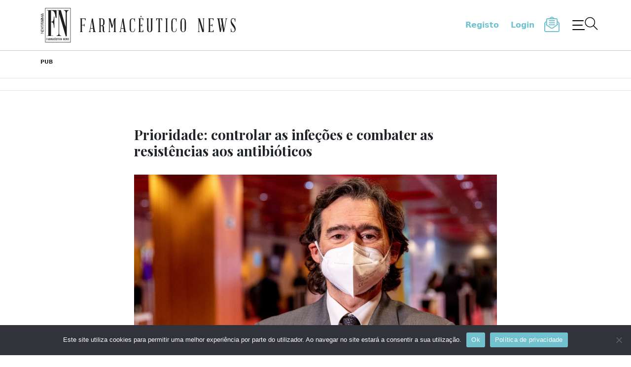

--- FILE ---
content_type: text/html; charset=UTF-8
request_url: https://farmaceuticonews.pt/entrevista/1166-prioridade-controlar-as-infecoes-e-combater-as-resistencias-aos-antibioticos/
body_size: 24932
content:
<!doctype html>
<html lang="pt-PT">

<head>
	<title>Prioridade: controlar as infeções e combater as resistências aos antibióticos &#8211; Farmacêutico News</title>
<meta name='robots' content='max-image-preview:large' />
<link rel="alternate" type="application/rss+xml" title="Farmacêutico News &raquo; Feed" href="https://farmaceuticonews.pt/feed/" />
<link rel="alternate" type="application/rss+xml" title="Farmacêutico News &raquo; Feed de comentários" href="https://farmaceuticonews.pt/comments/feed/" />
<link rel="alternate" title="oEmbed (JSON)" type="application/json+oembed" href="https://farmaceuticonews.pt/wp-json/oembed/1.0/embed?url=https%3A%2F%2Ffarmaceuticonews.pt%2Fentrevista%2F1166-prioridade-controlar-as-infecoes-e-combater-as-resistencias-aos-antibioticos%2F" />
<link rel="alternate" title="oEmbed (XML)" type="text/xml+oembed" href="https://farmaceuticonews.pt/wp-json/oembed/1.0/embed?url=https%3A%2F%2Ffarmaceuticonews.pt%2Fentrevista%2F1166-prioridade-controlar-as-infecoes-e-combater-as-resistencias-aos-antibioticos%2F&#038;format=xml" />
<style id='wp-img-auto-sizes-contain-inline-css'>
img:is([sizes=auto i],[sizes^="auto," i]){contain-intrinsic-size:3000px 1500px}
/*# sourceURL=wp-img-auto-sizes-contain-inline-css */
</style>
<style id='wp-emoji-styles-inline-css'>

	img.wp-smiley, img.emoji {
		display: inline !important;
		border: none !important;
		box-shadow: none !important;
		height: 1em !important;
		width: 1em !important;
		margin: 0 0.07em !important;
		vertical-align: -0.1em !important;
		background: none !important;
		padding: 0 !important;
	}
/*# sourceURL=wp-emoji-styles-inline-css */
</style>
<style id='wp-block-library-inline-css'>
:root{--wp-block-synced-color:#7a00df;--wp-block-synced-color--rgb:122,0,223;--wp-bound-block-color:var(--wp-block-synced-color);--wp-editor-canvas-background:#ddd;--wp-admin-theme-color:#007cba;--wp-admin-theme-color--rgb:0,124,186;--wp-admin-theme-color-darker-10:#006ba1;--wp-admin-theme-color-darker-10--rgb:0,107,160.5;--wp-admin-theme-color-darker-20:#005a87;--wp-admin-theme-color-darker-20--rgb:0,90,135;--wp-admin-border-width-focus:2px}@media (min-resolution:192dpi){:root{--wp-admin-border-width-focus:1.5px}}.wp-element-button{cursor:pointer}:root .has-very-light-gray-background-color{background-color:#eee}:root .has-very-dark-gray-background-color{background-color:#313131}:root .has-very-light-gray-color{color:#eee}:root .has-very-dark-gray-color{color:#313131}:root .has-vivid-green-cyan-to-vivid-cyan-blue-gradient-background{background:linear-gradient(135deg,#00d084,#0693e3)}:root .has-purple-crush-gradient-background{background:linear-gradient(135deg,#34e2e4,#4721fb 50%,#ab1dfe)}:root .has-hazy-dawn-gradient-background{background:linear-gradient(135deg,#faaca8,#dad0ec)}:root .has-subdued-olive-gradient-background{background:linear-gradient(135deg,#fafae1,#67a671)}:root .has-atomic-cream-gradient-background{background:linear-gradient(135deg,#fdd79a,#004a59)}:root .has-nightshade-gradient-background{background:linear-gradient(135deg,#330968,#31cdcf)}:root .has-midnight-gradient-background{background:linear-gradient(135deg,#020381,#2874fc)}:root{--wp--preset--font-size--normal:16px;--wp--preset--font-size--huge:42px}.has-regular-font-size{font-size:1em}.has-larger-font-size{font-size:2.625em}.has-normal-font-size{font-size:var(--wp--preset--font-size--normal)}.has-huge-font-size{font-size:var(--wp--preset--font-size--huge)}.has-text-align-center{text-align:center}.has-text-align-left{text-align:left}.has-text-align-right{text-align:right}.has-fit-text{white-space:nowrap!important}#end-resizable-editor-section{display:none}.aligncenter{clear:both}.items-justified-left{justify-content:flex-start}.items-justified-center{justify-content:center}.items-justified-right{justify-content:flex-end}.items-justified-space-between{justify-content:space-between}.screen-reader-text{border:0;clip-path:inset(50%);height:1px;margin:-1px;overflow:hidden;padding:0;position:absolute;width:1px;word-wrap:normal!important}.screen-reader-text:focus{background-color:#ddd;clip-path:none;color:#444;display:block;font-size:1em;height:auto;left:5px;line-height:normal;padding:15px 23px 14px;text-decoration:none;top:5px;width:auto;z-index:100000}html :where(.has-border-color){border-style:solid}html :where([style*=border-top-color]){border-top-style:solid}html :where([style*=border-right-color]){border-right-style:solid}html :where([style*=border-bottom-color]){border-bottom-style:solid}html :where([style*=border-left-color]){border-left-style:solid}html :where([style*=border-width]){border-style:solid}html :where([style*=border-top-width]){border-top-style:solid}html :where([style*=border-right-width]){border-right-style:solid}html :where([style*=border-bottom-width]){border-bottom-style:solid}html :where([style*=border-left-width]){border-left-style:solid}html :where(img[class*=wp-image-]){height:auto;max-width:100%}:where(figure){margin:0 0 1em}html :where(.is-position-sticky){--wp-admin--admin-bar--position-offset:var(--wp-admin--admin-bar--height,0px)}@media screen and (max-width:600px){html :where(.is-position-sticky){--wp-admin--admin-bar--position-offset:0px}}

/*# sourceURL=wp-block-library-inline-css */
</style><style id='global-styles-inline-css'>
:root{--wp--preset--aspect-ratio--square: 1;--wp--preset--aspect-ratio--4-3: 4/3;--wp--preset--aspect-ratio--3-4: 3/4;--wp--preset--aspect-ratio--3-2: 3/2;--wp--preset--aspect-ratio--2-3: 2/3;--wp--preset--aspect-ratio--16-9: 16/9;--wp--preset--aspect-ratio--9-16: 9/16;--wp--preset--color--black: #000000;--wp--preset--color--cyan-bluish-gray: #abb8c3;--wp--preset--color--white: #ffffff;--wp--preset--color--pale-pink: #f78da7;--wp--preset--color--vivid-red: #cf2e2e;--wp--preset--color--luminous-vivid-orange: #ff6900;--wp--preset--color--luminous-vivid-amber: #fcb900;--wp--preset--color--light-green-cyan: #7bdcb5;--wp--preset--color--vivid-green-cyan: #00d084;--wp--preset--color--pale-cyan-blue: #8ed1fc;--wp--preset--color--vivid-cyan-blue: #0693e3;--wp--preset--color--vivid-purple: #9b51e0;--wp--preset--gradient--vivid-cyan-blue-to-vivid-purple: linear-gradient(135deg,rgb(6,147,227) 0%,rgb(155,81,224) 100%);--wp--preset--gradient--light-green-cyan-to-vivid-green-cyan: linear-gradient(135deg,rgb(122,220,180) 0%,rgb(0,208,130) 100%);--wp--preset--gradient--luminous-vivid-amber-to-luminous-vivid-orange: linear-gradient(135deg,rgb(252,185,0) 0%,rgb(255,105,0) 100%);--wp--preset--gradient--luminous-vivid-orange-to-vivid-red: linear-gradient(135deg,rgb(255,105,0) 0%,rgb(207,46,46) 100%);--wp--preset--gradient--very-light-gray-to-cyan-bluish-gray: linear-gradient(135deg,rgb(238,238,238) 0%,rgb(169,184,195) 100%);--wp--preset--gradient--cool-to-warm-spectrum: linear-gradient(135deg,rgb(74,234,220) 0%,rgb(151,120,209) 20%,rgb(207,42,186) 40%,rgb(238,44,130) 60%,rgb(251,105,98) 80%,rgb(254,248,76) 100%);--wp--preset--gradient--blush-light-purple: linear-gradient(135deg,rgb(255,206,236) 0%,rgb(152,150,240) 100%);--wp--preset--gradient--blush-bordeaux: linear-gradient(135deg,rgb(254,205,165) 0%,rgb(254,45,45) 50%,rgb(107,0,62) 100%);--wp--preset--gradient--luminous-dusk: linear-gradient(135deg,rgb(255,203,112) 0%,rgb(199,81,192) 50%,rgb(65,88,208) 100%);--wp--preset--gradient--pale-ocean: linear-gradient(135deg,rgb(255,245,203) 0%,rgb(182,227,212) 50%,rgb(51,167,181) 100%);--wp--preset--gradient--electric-grass: linear-gradient(135deg,rgb(202,248,128) 0%,rgb(113,206,126) 100%);--wp--preset--gradient--midnight: linear-gradient(135deg,rgb(2,3,129) 0%,rgb(40,116,252) 100%);--wp--preset--font-size--small: 13px;--wp--preset--font-size--medium: 20px;--wp--preset--font-size--large: 36px;--wp--preset--font-size--x-large: 42px;--wp--preset--spacing--20: 0.44rem;--wp--preset--spacing--30: 0.67rem;--wp--preset--spacing--40: 1rem;--wp--preset--spacing--50: 1.5rem;--wp--preset--spacing--60: 2.25rem;--wp--preset--spacing--70: 3.38rem;--wp--preset--spacing--80: 5.06rem;--wp--preset--shadow--natural: 6px 6px 9px rgba(0, 0, 0, 0.2);--wp--preset--shadow--deep: 12px 12px 50px rgba(0, 0, 0, 0.4);--wp--preset--shadow--sharp: 6px 6px 0px rgba(0, 0, 0, 0.2);--wp--preset--shadow--outlined: 6px 6px 0px -3px rgb(255, 255, 255), 6px 6px rgb(0, 0, 0);--wp--preset--shadow--crisp: 6px 6px 0px rgb(0, 0, 0);}:where(.is-layout-flex){gap: 0.5em;}:where(.is-layout-grid){gap: 0.5em;}body .is-layout-flex{display: flex;}.is-layout-flex{flex-wrap: wrap;align-items: center;}.is-layout-flex > :is(*, div){margin: 0;}body .is-layout-grid{display: grid;}.is-layout-grid > :is(*, div){margin: 0;}:where(.wp-block-columns.is-layout-flex){gap: 2em;}:where(.wp-block-columns.is-layout-grid){gap: 2em;}:where(.wp-block-post-template.is-layout-flex){gap: 1.25em;}:where(.wp-block-post-template.is-layout-grid){gap: 1.25em;}.has-black-color{color: var(--wp--preset--color--black) !important;}.has-cyan-bluish-gray-color{color: var(--wp--preset--color--cyan-bluish-gray) !important;}.has-white-color{color: var(--wp--preset--color--white) !important;}.has-pale-pink-color{color: var(--wp--preset--color--pale-pink) !important;}.has-vivid-red-color{color: var(--wp--preset--color--vivid-red) !important;}.has-luminous-vivid-orange-color{color: var(--wp--preset--color--luminous-vivid-orange) !important;}.has-luminous-vivid-amber-color{color: var(--wp--preset--color--luminous-vivid-amber) !important;}.has-light-green-cyan-color{color: var(--wp--preset--color--light-green-cyan) !important;}.has-vivid-green-cyan-color{color: var(--wp--preset--color--vivid-green-cyan) !important;}.has-pale-cyan-blue-color{color: var(--wp--preset--color--pale-cyan-blue) !important;}.has-vivid-cyan-blue-color{color: var(--wp--preset--color--vivid-cyan-blue) !important;}.has-vivid-purple-color{color: var(--wp--preset--color--vivid-purple) !important;}.has-black-background-color{background-color: var(--wp--preset--color--black) !important;}.has-cyan-bluish-gray-background-color{background-color: var(--wp--preset--color--cyan-bluish-gray) !important;}.has-white-background-color{background-color: var(--wp--preset--color--white) !important;}.has-pale-pink-background-color{background-color: var(--wp--preset--color--pale-pink) !important;}.has-vivid-red-background-color{background-color: var(--wp--preset--color--vivid-red) !important;}.has-luminous-vivid-orange-background-color{background-color: var(--wp--preset--color--luminous-vivid-orange) !important;}.has-luminous-vivid-amber-background-color{background-color: var(--wp--preset--color--luminous-vivid-amber) !important;}.has-light-green-cyan-background-color{background-color: var(--wp--preset--color--light-green-cyan) !important;}.has-vivid-green-cyan-background-color{background-color: var(--wp--preset--color--vivid-green-cyan) !important;}.has-pale-cyan-blue-background-color{background-color: var(--wp--preset--color--pale-cyan-blue) !important;}.has-vivid-cyan-blue-background-color{background-color: var(--wp--preset--color--vivid-cyan-blue) !important;}.has-vivid-purple-background-color{background-color: var(--wp--preset--color--vivid-purple) !important;}.has-black-border-color{border-color: var(--wp--preset--color--black) !important;}.has-cyan-bluish-gray-border-color{border-color: var(--wp--preset--color--cyan-bluish-gray) !important;}.has-white-border-color{border-color: var(--wp--preset--color--white) !important;}.has-pale-pink-border-color{border-color: var(--wp--preset--color--pale-pink) !important;}.has-vivid-red-border-color{border-color: var(--wp--preset--color--vivid-red) !important;}.has-luminous-vivid-orange-border-color{border-color: var(--wp--preset--color--luminous-vivid-orange) !important;}.has-luminous-vivid-amber-border-color{border-color: var(--wp--preset--color--luminous-vivid-amber) !important;}.has-light-green-cyan-border-color{border-color: var(--wp--preset--color--light-green-cyan) !important;}.has-vivid-green-cyan-border-color{border-color: var(--wp--preset--color--vivid-green-cyan) !important;}.has-pale-cyan-blue-border-color{border-color: var(--wp--preset--color--pale-cyan-blue) !important;}.has-vivid-cyan-blue-border-color{border-color: var(--wp--preset--color--vivid-cyan-blue) !important;}.has-vivid-purple-border-color{border-color: var(--wp--preset--color--vivid-purple) !important;}.has-vivid-cyan-blue-to-vivid-purple-gradient-background{background: var(--wp--preset--gradient--vivid-cyan-blue-to-vivid-purple) !important;}.has-light-green-cyan-to-vivid-green-cyan-gradient-background{background: var(--wp--preset--gradient--light-green-cyan-to-vivid-green-cyan) !important;}.has-luminous-vivid-amber-to-luminous-vivid-orange-gradient-background{background: var(--wp--preset--gradient--luminous-vivid-amber-to-luminous-vivid-orange) !important;}.has-luminous-vivid-orange-to-vivid-red-gradient-background{background: var(--wp--preset--gradient--luminous-vivid-orange-to-vivid-red) !important;}.has-very-light-gray-to-cyan-bluish-gray-gradient-background{background: var(--wp--preset--gradient--very-light-gray-to-cyan-bluish-gray) !important;}.has-cool-to-warm-spectrum-gradient-background{background: var(--wp--preset--gradient--cool-to-warm-spectrum) !important;}.has-blush-light-purple-gradient-background{background: var(--wp--preset--gradient--blush-light-purple) !important;}.has-blush-bordeaux-gradient-background{background: var(--wp--preset--gradient--blush-bordeaux) !important;}.has-luminous-dusk-gradient-background{background: var(--wp--preset--gradient--luminous-dusk) !important;}.has-pale-ocean-gradient-background{background: var(--wp--preset--gradient--pale-ocean) !important;}.has-electric-grass-gradient-background{background: var(--wp--preset--gradient--electric-grass) !important;}.has-midnight-gradient-background{background: var(--wp--preset--gradient--midnight) !important;}.has-small-font-size{font-size: var(--wp--preset--font-size--small) !important;}.has-medium-font-size{font-size: var(--wp--preset--font-size--medium) !important;}.has-large-font-size{font-size: var(--wp--preset--font-size--large) !important;}.has-x-large-font-size{font-size: var(--wp--preset--font-size--x-large) !important;}
/*# sourceURL=global-styles-inline-css */
</style>

<style id='classic-theme-styles-inline-css'>
/*! This file is auto-generated */
.wp-block-button__link{color:#fff;background-color:#32373c;border-radius:9999px;box-shadow:none;text-decoration:none;padding:calc(.667em + 2px) calc(1.333em + 2px);font-size:1.125em}.wp-block-file__button{background:#32373c;color:#fff;text-decoration:none}
/*# sourceURL=/wp-includes/css/classic-themes.min.css */
</style>
<link rel='stylesheet' id='cookie-notice-front-css' href='https://farmaceuticonews.pt/wp-content/plugins/cookie-notice/css/front.min.css?ver=2.5.7' media='all' />
<link rel='stylesheet' id='my-briefing-style-css' href='https://farmaceuticonews.pt/wp-content/themes/fm/style.css?ver=1.0.0' media='all' />
<link rel='stylesheet' id='flickity-css' href='https://farmaceuticonews.pt/wp-content/themes/fm/js/flickity.css?ver=1.0.0' media='all' />
<link rel='stylesheet' id='fancybox-css' href='https://farmaceuticonews.pt/wp-content/plugins/easy-fancybox/fancybox/1.5.4/jquery.fancybox.min.css?ver=6.9' media='screen' />
<style id='fancybox-inline-css'>
#fancybox-outer{background:#ffffff}#fancybox-content{background:#ffffff;border-color:#ffffff;color:#000000;}#fancybox-title,#fancybox-title-float-main{color:#fff}
/*# sourceURL=fancybox-inline-css */
</style>
<script type="text/javascript">
            window._nslDOMReady = (function () {
                const executedCallbacks = new Set();
            
                return function (callback) {
                    /**
                    * Third parties might dispatch DOMContentLoaded events, so we need to ensure that we only run our callback once!
                    */
                    if (executedCallbacks.has(callback)) return;
            
                    const wrappedCallback = function () {
                        if (executedCallbacks.has(callback)) return;
                        executedCallbacks.add(callback);
                        callback();
                    };
            
                    if (document.readyState === "complete" || document.readyState === "interactive") {
                        wrappedCallback();
                    } else {
                        document.addEventListener("DOMContentLoaded", wrappedCallback);
                    }
                };
            })();
        </script><script id="cookie-notice-front-js-before">
var cnArgs = {"ajaxUrl":"https:\/\/farmaceuticonews.pt\/wp-admin\/admin-ajax.php","nonce":"966ed4d5a9","hideEffect":"fade","position":"bottom","onScroll":false,"onScrollOffset":100,"onClick":false,"cookieName":"cookie_notice_accepted","cookieTime":2592000,"cookieTimeRejected":2592000,"globalCookie":false,"redirection":false,"cache":false,"revokeCookies":false,"revokeCookiesOpt":"automatic"};

//# sourceURL=cookie-notice-front-js-before
</script>
<script src="https://farmaceuticonews.pt/wp-content/plugins/cookie-notice/js/front.min.js?ver=2.5.7" id="cookie-notice-front-js"></script>
<script src="https://farmaceuticonews.pt/wp-includes/js/jquery/jquery.min.js?ver=3.7.1" id="jquery-core-js"></script>
<script src="https://farmaceuticonews.pt/wp-includes/js/jquery/jquery-migrate.min.js?ver=3.4.1" id="jquery-migrate-js"></script>
<link rel="https://api.w.org/" href="https://farmaceuticonews.pt/wp-json/" /><link rel="alternate" title="JSON" type="application/json" href="https://farmaceuticonews.pt/wp-json/wp/v2/posts/1166" /><link rel="EditURI" type="application/rsd+xml" title="RSD" href="https://farmaceuticonews.pt/xmlrpc.php?rsd" />
<meta name="generator" content="WordPress 6.9" />
<link rel="canonical" href="https://farmaceuticonews.pt/entrevista/1166-prioridade-controlar-as-infecoes-e-combater-as-resistencias-aos-antibioticos/" />
<link rel='shortlink' href='https://farmaceuticonews.pt/?p=1166' />
  <script src="https://cdn.onesignal.com/sdks/web/v16/OneSignalSDK.page.js" defer></script>
  <script>
          window.OneSignalDeferred = window.OneSignalDeferred || [];
          OneSignalDeferred.push(async function(OneSignal) {
            await OneSignal.init({
              appId: "",
              serviceWorkerOverrideForTypical: true,
              path: "https://farmaceuticonews.pt/wp-content/plugins/onesignal-free-web-push-notifications/sdk_files/",
              serviceWorkerParam: { scope: "/wp-content/plugins/onesignal-free-web-push-notifications/sdk_files/push/onesignal/" },
              serviceWorkerPath: "OneSignalSDKWorker.js",
            });
          });

          // Unregister the legacy OneSignal service worker to prevent scope conflicts
          navigator.serviceWorker.getRegistrations().then((registrations) => {
            // Iterate through all registered service workers
            registrations.forEach((registration) => {
              // Check the script URL to identify the specific service worker
              if (registration.active && registration.active.scriptURL.includes('OneSignalSDKWorker.js.php')) {
                // Unregister the service worker
                registration.unregister().then((success) => {
                  if (success) {
                    console.log('OneSignalSW: Successfully unregistered:', registration.active.scriptURL);
                  } else {
                    console.log('OneSignalSW: Failed to unregister:', registration.active.scriptURL);
                  }
                });
              }
            });
          }).catch((error) => {
            console.error('Error fetching service worker registrations:', error);
          });
        </script>
		<style type="text/css">
					.site-title,
			.site-description {
				position: absolute;
				clip: rect(1px, 1px, 1px, 1px);
				}
					</style>
		<link rel="icon" href="https://farmaceuticonews.pt/wp-content/uploads/2024/03/cropped-favicon-32x32.png" sizes="32x32" />
<link rel="icon" href="https://farmaceuticonews.pt/wp-content/uploads/2024/03/cropped-favicon-192x192.png" sizes="192x192" />
<link rel="apple-touch-icon" href="https://farmaceuticonews.pt/wp-content/uploads/2024/03/cropped-favicon-180x180.png" />
<meta name="msapplication-TileImage" content="https://farmaceuticonews.pt/wp-content/uploads/2024/03/cropped-favicon-270x270.png" />
<style type="text/css">div.nsl-container[data-align="left"] {
    text-align: left;
}

div.nsl-container[data-align="center"] {
    text-align: center;
}

div.nsl-container[data-align="right"] {
    text-align: right;
}


div.nsl-container div.nsl-container-buttons a[data-plugin="nsl"] {
    text-decoration: none;
    box-shadow: none;
    border: 0;
}

div.nsl-container .nsl-container-buttons {
    display: flex;
    padding: 5px 0;
}

div.nsl-container.nsl-container-block .nsl-container-buttons {
    display: inline-grid;
    grid-template-columns: minmax(145px, auto);
}

div.nsl-container-block-fullwidth .nsl-container-buttons {
    flex-flow: column;
    align-items: center;
}

div.nsl-container-block-fullwidth .nsl-container-buttons a,
div.nsl-container-block .nsl-container-buttons a {
    flex: 1 1 auto;
    display: block;
    margin: 5px 0;
    width: 100%;
}

div.nsl-container-inline {
    margin: -5px;
    text-align: left;
}

div.nsl-container-inline .nsl-container-buttons {
    justify-content: center;
    flex-wrap: wrap;
}

div.nsl-container-inline .nsl-container-buttons a {
    margin: 5px;
    display: inline-block;
}

div.nsl-container-grid .nsl-container-buttons {
    flex-flow: row;
    align-items: center;
    flex-wrap: wrap;
}

div.nsl-container-grid .nsl-container-buttons a {
    flex: 1 1 auto;
    display: block;
    margin: 5px;
    max-width: 280px;
    width: 100%;
}

@media only screen and (min-width: 650px) {
    div.nsl-container-grid .nsl-container-buttons a {
        width: auto;
    }
}

div.nsl-container .nsl-button {
    cursor: pointer;
    vertical-align: top;
    border-radius: 4px;
}

div.nsl-container .nsl-button-default {
    color: #fff;
    display: flex;
}

div.nsl-container .nsl-button-icon {
    display: inline-block;
}

div.nsl-container .nsl-button-svg-container {
    flex: 0 0 auto;
    padding: 8px;
    display: flex;
    align-items: center;
}

div.nsl-container svg {
    height: 24px;
    width: 24px;
    vertical-align: top;
}

div.nsl-container .nsl-button-default div.nsl-button-label-container {
    margin: 0 24px 0 12px;
    padding: 10px 0;
    font-family: Helvetica, Arial, sans-serif;
    font-size: 16px;
    line-height: 20px;
    letter-spacing: .25px;
    overflow: hidden;
    text-align: center;
    text-overflow: clip;
    white-space: nowrap;
    flex: 1 1 auto;
    -webkit-font-smoothing: antialiased;
    -moz-osx-font-smoothing: grayscale;
    text-transform: none;
    display: inline-block;
}

div.nsl-container .nsl-button-google[data-skin="light"] {
    box-shadow: inset 0 0 0 1px #747775;
    color: #1f1f1f;
}

div.nsl-container .nsl-button-google[data-skin="dark"] {
    box-shadow: inset 0 0 0 1px #8E918F;
    color: #E3E3E3;
}

div.nsl-container .nsl-button-google[data-skin="neutral"] {
    color: #1F1F1F;
}

div.nsl-container .nsl-button-google div.nsl-button-label-container {
    font-family: "Roboto Medium", Roboto, Helvetica, Arial, sans-serif;
}

div.nsl-container .nsl-button-apple .nsl-button-svg-container {
    padding: 0 6px;
}

div.nsl-container .nsl-button-apple .nsl-button-svg-container svg {
    height: 40px;
    width: auto;
}

div.nsl-container .nsl-button-apple[data-skin="light"] {
    color: #000;
    box-shadow: 0 0 0 1px #000;
}

div.nsl-container .nsl-button-facebook[data-skin="white"] {
    color: #000;
    box-shadow: inset 0 0 0 1px #000;
}

div.nsl-container .nsl-button-facebook[data-skin="light"] {
    color: #1877F2;
    box-shadow: inset 0 0 0 1px #1877F2;
}

div.nsl-container .nsl-button-spotify[data-skin="white"] {
    color: #191414;
    box-shadow: inset 0 0 0 1px #191414;
}

div.nsl-container .nsl-button-apple div.nsl-button-label-container {
    font-size: 17px;
    font-family: -apple-system, BlinkMacSystemFont, "Segoe UI", Roboto, Helvetica, Arial, sans-serif, "Apple Color Emoji", "Segoe UI Emoji", "Segoe UI Symbol";
}

div.nsl-container .nsl-button-slack div.nsl-button-label-container {
    font-size: 17px;
    font-family: -apple-system, BlinkMacSystemFont, "Segoe UI", Roboto, Helvetica, Arial, sans-serif, "Apple Color Emoji", "Segoe UI Emoji", "Segoe UI Symbol";
}

div.nsl-container .nsl-button-slack[data-skin="light"] {
    color: #000000;
    box-shadow: inset 0 0 0 1px #DDDDDD;
}

div.nsl-container .nsl-button-tiktok[data-skin="light"] {
    color: #161823;
    box-shadow: 0 0 0 1px rgba(22, 24, 35, 0.12);
}


div.nsl-container .nsl-button-kakao {
    color: rgba(0, 0, 0, 0.85);
}

.nsl-clear {
    clear: both;
}

.nsl-container {
    clear: both;
}

.nsl-disabled-provider .nsl-button {
    filter: grayscale(1);
    opacity: 0.8;
}

/*Button align start*/

div.nsl-container-inline[data-align="left"] .nsl-container-buttons {
    justify-content: flex-start;
}

div.nsl-container-inline[data-align="center"] .nsl-container-buttons {
    justify-content: center;
}

div.nsl-container-inline[data-align="right"] .nsl-container-buttons {
    justify-content: flex-end;
}


div.nsl-container-grid[data-align="left"] .nsl-container-buttons {
    justify-content: flex-start;
}

div.nsl-container-grid[data-align="center"] .nsl-container-buttons {
    justify-content: center;
}

div.nsl-container-grid[data-align="right"] .nsl-container-buttons {
    justify-content: flex-end;
}

div.nsl-container-grid[data-align="space-around"] .nsl-container-buttons {
    justify-content: space-around;
}

div.nsl-container-grid[data-align="space-between"] .nsl-container-buttons {
    justify-content: space-between;
}

/* Button align end*/

/* Redirect */

#nsl-redirect-overlay {
    display: flex;
    flex-direction: column;
    justify-content: center;
    align-items: center;
    position: fixed;
    z-index: 1000000;
    left: 0;
    top: 0;
    width: 100%;
    height: 100%;
    backdrop-filter: blur(1px);
    background-color: RGBA(0, 0, 0, .32);;
}

#nsl-redirect-overlay-container {
    display: flex;
    flex-direction: column;
    justify-content: center;
    align-items: center;
    background-color: white;
    padding: 30px;
    border-radius: 10px;
}

#nsl-redirect-overlay-spinner {
    content: '';
    display: block;
    margin: 20px;
    border: 9px solid RGBA(0, 0, 0, .6);
    border-top: 9px solid #fff;
    border-radius: 50%;
    box-shadow: inset 0 0 0 1px RGBA(0, 0, 0, .6), 0 0 0 1px RGBA(0, 0, 0, .6);
    width: 40px;
    height: 40px;
    animation: nsl-loader-spin 2s linear infinite;
}

@keyframes nsl-loader-spin {
    0% {
        transform: rotate(0deg)
    }
    to {
        transform: rotate(360deg)
    }
}

#nsl-redirect-overlay-title {
    font-family: -apple-system, BlinkMacSystemFont, "Segoe UI", Roboto, Oxygen-Sans, Ubuntu, Cantarell, "Helvetica Neue", sans-serif;
    font-size: 18px;
    font-weight: bold;
    color: #3C434A;
}

#nsl-redirect-overlay-text {
    font-family: -apple-system, BlinkMacSystemFont, "Segoe UI", Roboto, Oxygen-Sans, Ubuntu, Cantarell, "Helvetica Neue", sans-serif;
    text-align: center;
    font-size: 14px;
    color: #3C434A;
}

/* Redirect END*/</style><style type="text/css">/* Notice fallback */
#nsl-notices-fallback {
    position: fixed;
    right: 10px;
    top: 10px;
    z-index: 10000;
}

.admin-bar #nsl-notices-fallback {
    top: 42px;
}

#nsl-notices-fallback > div {
    position: relative;
    background: #fff;
    border-left: 4px solid #fff;
    box-shadow: 0 1px 1px 0 rgba(0, 0, 0, .1);
    margin: 5px 15px 2px;
    padding: 1px 20px;
}

#nsl-notices-fallback > div.error {
    display: block;
    border-left-color: #dc3232;
}

#nsl-notices-fallback > div.updated {
    display: block;
    border-left-color: #46b450;
}

#nsl-notices-fallback p {
    margin: .5em 0;
    padding: 2px;
}

#nsl-notices-fallback > div:after {
    position: absolute;
    right: 5px;
    top: 5px;
    content: '\00d7';
    display: block;
    height: 16px;
    width: 16px;
    line-height: 16px;
    text-align: center;
    font-size: 20px;
    cursor: pointer;
}</style>
	<meta charset="UTF-8">
	<meta name="viewport" content="width=device-width, initial-scale=1">
	<meta name="rights" content="Farmacêutico News">
	<meta name="description" content="Farmacêutico News – As notícias da área da Farmácia numa plataforma multimédia dirigida a profissionais de saúde.">
	<link rel="profile" href="https://gmpg.org/xfn/11">
	<link href="https://cdn.jsdelivr.net/npm/bootstrap@5.1.3/dist/css/bootstrap.min.css" rel="stylesheet" integrity="sha384-1BmE4kWBq78iYhFldvKuhfTAU6auU8tT94WrHftjDbrCEXSU1oBoqyl2QvZ6jIW3" crossorigin="anonymous">
	<link rel="preconnect" href="https://fonts.googleapis.com">
	<link rel="preconnect" href="https://fonts.gstatic.com" crossorigin>
	<link rel="preconnect" href="https://fonts.googleapis.com">
	<link rel="preconnect" href="https://fonts.gstatic.com" crossorigin>
	<link href="https://fonts.googleapis.com/css2?family=Playfair+Display:wght@400;700;800&display=swap" rel="stylesheet">
	<link href="https://fonts.googleapis.com/css2?family=Jost:wght@400;700&display=swap" rel="stylesheet">
	<link href="https://cdnjs.cloudflare.com/ajax/libs/font-awesome/5.13.0/css/all.min.css" rel="stylesheet">
	<script id="Cookiebot" src="https://consent.cookiebot.com/uc.js" data-cbid="391c8dc9-88d2-4b79-89cd-5d5dcfaf329a" data-blockingmode="false" type="text/javascript"></script>
	<!-- <script id="Cookiebot" src="https://consent.cookiebot.com/uc.js" data-cbid="391c8dc9-88d2-4b79-89cd-5d5dcfaf329a" data-blockingmode="auto" type="text/javascript"></script> -->

<!-- Matomo -->
<script>
  var _paq = window._paq = window._paq || [];
  /* tracker methods like "setCustomDimension" should be called before "trackPageView" */
  _paq.push(['trackPageView']);
  _paq.push(['enableLinkTracking']);
  (function() {
    var u="//stats2.webview.pt/";
    _paq.push(['setTrackerUrl', u+'matomo.php']);
    _paq.push(['setSiteId', '62']);
    var d=document, g=d.createElement('script'), s=d.getElementsByTagName('script')[0];
    g.async=true; g.src=u+'matomo.js'; s.parentNode.insertBefore(g,s);
  })();
</script>
<!-- End Matomo Code -->


<link rel='stylesheet' id='wpforms-user-registration-frontend-css' href='https://farmaceuticonews.pt/wp-content/plugins/wpforms-user-registration/assets/css/frontend.min.css?ver=2.8.0' media='all' />
<link rel='stylesheet' id='wpforms-modern-full-css' href='https://farmaceuticonews.pt/wp-content/plugins/wpforms/assets/css/frontend/modern/wpforms-full.min.css?ver=1.9.8.1' media='all' />
<style id='wpforms-modern-full-inline-css'>
:root {
				--wpforms-field-border-radius: 3px;
--wpforms-field-border-style: solid;
--wpforms-field-border-size: 1px;
--wpforms-field-background-color: #ffffff;
--wpforms-field-border-color: rgba( 0, 0, 0, 0.25 );
--wpforms-field-border-color-spare: rgba( 0, 0, 0, 0.25 );
--wpforms-field-text-color: rgba( 0, 0, 0, 0.7 );
--wpforms-field-menu-color: #ffffff;
--wpforms-label-color: rgba( 0, 0, 0, 0.85 );
--wpforms-label-sublabel-color: rgba( 0, 0, 0, 0.55 );
--wpforms-label-error-color: #d63637;
--wpforms-button-border-radius: 3px;
--wpforms-button-border-style: none;
--wpforms-button-border-size: 1px;
--wpforms-button-background-color: #066aab;
--wpforms-button-border-color: #066aab;
--wpforms-button-text-color: #ffffff;
--wpforms-page-break-color: #066aab;
--wpforms-background-image: none;
--wpforms-background-position: center center;
--wpforms-background-repeat: no-repeat;
--wpforms-background-size: cover;
--wpforms-background-width: 100px;
--wpforms-background-height: 100px;
--wpforms-background-color: rgba( 0, 0, 0, 0 );
--wpforms-background-url: none;
--wpforms-container-padding: 0px;
--wpforms-container-border-style: none;
--wpforms-container-border-width: 1px;
--wpforms-container-border-color: #000000;
--wpforms-container-border-radius: 3px;
--wpforms-field-size-input-height: 43px;
--wpforms-field-size-input-spacing: 15px;
--wpforms-field-size-font-size: 16px;
--wpforms-field-size-line-height: 19px;
--wpforms-field-size-padding-h: 14px;
--wpforms-field-size-checkbox-size: 16px;
--wpforms-field-size-sublabel-spacing: 5px;
--wpforms-field-size-icon-size: 1;
--wpforms-label-size-font-size: 16px;
--wpforms-label-size-line-height: 19px;
--wpforms-label-size-sublabel-font-size: 14px;
--wpforms-label-size-sublabel-line-height: 17px;
--wpforms-button-size-font-size: 17px;
--wpforms-button-size-height: 41px;
--wpforms-button-size-padding-h: 15px;
--wpforms-button-size-margin-top: 10px;
--wpforms-container-shadow-size-box-shadow: none;
			}
/*# sourceURL=wpforms-modern-full-inline-css */
</style>
<link rel='stylesheet' id='wpforms-pro-modern-full-css' href='https://farmaceuticonews.pt/wp-content/plugins/wpforms/assets/pro/css/frontend/modern/wpforms-full.min.css?ver=1.9.8.1' media='all' />
</head>










<body class="wp-singular post-template-default single single-post postid-1166 single-format-standard wp-custom-logo wp-theme-fm cookies-not-set">
		<div id="page" class="site">
		<a class="skip-link screen-reader-text" href="#primary">Skip to content</a>

		<!-- <header id="masthead" class="site-header container-fluid py-3"> -->
		<header id="masthead" class="site-header container-fluid">
			<div class="container">
				<div class="row">
					<div class="site-branding col-12 col-sm-8 d-flex justify-content-between align-items-center">
						<div class="d-flex my-3"><a href="https://farmaceuticonews.pt/" class="custom-logo-link" rel="home"><img src="https://farmaceuticonews.pt/wp-content/uploads/2024/03/logo-FN.svg" class="custom-logo" alt="Farmacêutico News" decoding="async" /></a></div>							<p class="site-title"><a href="https://farmaceuticonews.pt/" rel="home">Farmacêutico News</a></p>
						

											</div>

					<nav id="site-navigation" class="main-navigation col-12 pb-3 pb-sm-0 col-sm-4 text-end d-flex justify-content-end align-items-center">
													<a class="register c-blue-light mx-2 fw-bold" href="/registo">Registo</a>
							<a class="login c-blue-light mx-3 fw-bold" href="/login?wpf70_7=1166">Login</a>
							<a class="webletter me-4" href="#"><img src="/wp-content/uploads/2024/03/nl.svg" alt="Subscreve a nossa Newsletter!"><span></span><span></span></a>
												<button class="menu-toggle position-relative p-0" aria-controls="primary-menu" aria-expanded="false">
							<span class="line"></span><span class="line"></span><span class="line"></span>
							<img src="/wp-content/uploads/2024/03/so-lupa.jpg" alt="Menu" class="position-absolute top-0 lupa-menu">
						</button>
						<div class="header-menu container-fluid g-0">
							<div class="container" style="height: 100%;">
								<div class="row align-items-center" style="height: 100%;">
									<div class="menu-left p-4 col-12 col-md-4 bg-blue-light">
										<div class="menu-menu-left-container"><ul id="menu-menu-left" class="menu"><li id="menu-item-5138" class="menu-item menu-item-type-taxonomy menu-item-object-category menu-item-5138"><a href="https://farmaceuticonews.pt/category/atualidade/">Atualidade</a></li>
<li id="menu-item-5139" class="menu-item menu-item-type-taxonomy menu-item-object-category current-post-ancestor current-menu-parent current-post-parent menu-item-5139"><a href="https://farmaceuticonews.pt/category/entrevista/">Entrevista</a></li>
<li id="menu-item-5140" class="menu-item menu-item-type-taxonomy menu-item-object-category menu-item-5140"><a href="https://farmaceuticonews.pt/category/opiniao/">Opinião</a></li>
<li id="menu-item-6741" class="menu-item menu-item-type-taxonomy menu-item-object-category menu-item-6741"><a href="https://farmaceuticonews.pt/category/talk/">Talk</a></li>
<li id="menu-item-6742" class="menu-item menu-item-type-taxonomy menu-item-object-category menu-item-6742"><a href="https://farmaceuticonews.pt/category/cetera/">@Cetera</a></li>
</ul></div>									</div>
									<div class="menu-right p-4 col-12 col-md-8">
										<!-- <div class="inner-menu-right"> -->
										<form role="search" method="get" class="search-form" action="/">
											<label>
												<span class="screen-reader-text">Pesquisar por:</span>
												<input type="search" class="search-field" placeholder="Pesquisar …" value="" name="s">
											</label>
											<input type="submit" class="search-submit" value="Pesquisar">
											<p class="lupa"><img src="/wp-content/uploads/2024/03/lupa-search.svg" alt="Pesquisar"></p>
										</form>
																				<!-- </div> -->
																					<div class="container-fluid g-0 ">
												<div class="container g-0">
													<div class="row">
														<div class="col-12 widget_acymailing_subform_widget">
															<!-- <h2 class="widget-title text-start">Sabemos o que lhe interessa, subscreva a webletter</h2>
														<div class="acymailing_module">
															<div class="acymailing_fulldiv">
																<form name="formAcymailing41011">
																	<div class="acymailing_module_form">
																		<div class="acymailing_form">
																			<p class="onefield fieldacyemail"><span class="acyfield_email acy_requiredField">
																				<input style="width:80%" onfocus="if(this.value == 'E-mail') this.value = '';" onblur="if(this.value=='') this.value='E-mail';" type="text" class="user_email inputbox required" name="user[email]" value="E-mail" title="E-mail">
																			</p>
																		</div>
																		<p class="acysubbuttons">
																			<input type="submit" class="btn-newsletter button subbutton register-btn" value="Enviar" name="Submit" onclick="return false;">
																		</p>
																	</div>

																</form>
															</div>
														</div> -->
																															<section id="acymailing_subform_widget-2" class="widget widget_acymailing_subform_widget"><script type="text/javascript">	if(typeof acymailingModule == 'undefined'){
				var acymailingModule = [];
			}
			
			acymailingModule['emailRegex'] = /^[a-z0-9!#$%&\'*+\/=?^_`{|}~-]+(?:\.[a-z0-9!#$%&\'*+\/=?^_`{|}~-]+)*\@([a-z0-9-]+\.)+[a-z0-9]{2,20}$/i;

			acymailingModule['NAMECAPTION'] = 'Name';
			acymailingModule['NAME_MISSING'] = 'Please enter your name';
			acymailingModule['EMAILCAPTION'] = 'E-mail';
			acymailingModule['VALID_EMAIL'] = 'Please enter a valid e-mail address';
			acymailingModule['ACCEPT_TERMS'] = 'Please check the Terms and Conditions';
			acymailingModule['CAPTCHA_MISSING'] = 'The captcha is invalid, please try again';
			acymailingModule['NO_LIST_SELECTED'] = 'Please select the lists you want to subscribe to';
		</script><script type="text/javascript" src="https://farmaceuticonews.pt/wp-content/plugins/acymailing5/media/js/acymailing_module.js?v=5116" async></script><link rel="stylesheet" href="https://farmaceuticonews.pt/wp-content/plugins/acymailing5/media/css/module_default.css?v=1716462736" type="text/css"><h2 class="widget-title">Sabemos o que lhe interessa, subscreva a webletter</h2><script type="text/javascript">
                    <!--
                        
                acymailingModule['level'] = 'enterprise';
                acymailingModule['reqFieldsformAcymailing98981'] = Array('html');
                    acymailingModule['validFieldsformAcymailing98981'] = Array('Please enter a value for the field Receive');
                    
                    //-->
					</script><div class="acymailing_module" id="acymailing_module_formAcymailing98981">
    <div class="acymailing_fulldiv" id="acymailing_fulldiv_formAcymailing98981" >
        <form id="formAcymailing98981" action="https://farmaceuticonews.pt/wp-admin/admin-ajax.php?page=acymailing5_front&ctrl=sub&action=acymailing5_frontrouter&noheader=1" onsubmit="return submitacymailingform('optin','formAcymailing98981')" method="post" name="formAcymailing98981"  >

            <div class="acymailing_module_form">
		<div class="acymailing_form">
		<p class="onefield fieldacyemail" id="field_email_formAcymailing98981"><span class="acyfield_email acy_requiredField"><input id="user_email_formAcymailing98981"  style="width:80%" onfocus="if(this.value == 'E-mail') this.value = '';" onblur="if(this.value=='') this.value='E-mail';" type="text" class="inputbox required" name="user[email]" value="E-mail" title="E-mail"/></span>
						</p><script type="text/javascript">
					<!--
					
acymailingModule['excludeValuesformAcymailing98981'] = [];
acymailingModule['excludeValuesformAcymailing98981']['email'] = 'E-mail';

					//-->
					</script>	</div>

	<p class="acysubbuttons">
		<input type="submit" class="button subbutton" value="Enviar" name="Submit" onclick="try{ return submitacymailingform('optin','formAcymailing98981'); }catch(err){alert('The form could not be submitted '+err);return false;}"/>
			</p>
</div>
            <input type="hidden" name="page" value="front"/>
            <input type="hidden" name="ctrl" value="sub"/>
            <input type="hidden" name="task" value="notask"/>
            <input type="hidden" name="option" value="acymailing5"/>

            <input type="hidden" name="ajax" value="1"/>            <input type="hidden" name="acy_source" value="widget 2" />
                        <input type="hidden" name="hiddenlists" value="1"/>
            <input type="hidden" name="acyformname" value="formAcymailing98981" />

                    </form>
    </div>
</div>
</section>																														[widget id="acymailing_subform_widget-4"]														</div>
													</div>
												</div>
											</div>
																			</div>
								</div>
							</div>


						</div>
					</nav><!-- #site-navigation -->
				</div>
			</div>
							<div id="newsletter" class="container-fluid bg-blue-light py-4 position-absolute">
					<div class="container">
						<div class="row">
							<div class="col-12 col-sm-8 mx-auto widget_acymailing_subform_widget">
																<h2 class="widget-title">Sabemos o que lhe interessa, subscreva a webletter</h2>
								<div class="acymailing_module">
									<div class="acymailing_fulldiv">
										<form name="formAcymailing41011">

											<div class="acymailing_module_form">
												<div class="acymailing_form">
													<p class="onefield fieldacyemail"><span class="acyfield_email acy_requiredField">
															<input style="width:80%" onfocus="if(this.value == 'E-mail') this.value = '';" onblur="if(this.value=='') this.value='E-mail';" type="text" class="inputbox required user_email" name="user[email]" value="E-mail" title="E-mail">
													</p>
												</div>

												<p class="acysubbuttons">
													<input type="submit" class="btn-newsletter button subbutton register-btn" value="Enviar" name="Submit" onclick="return false;">
												</p>
											</div>

										</form>
									</div>
								</div>

							</div>
						</div>
					</div>
				</div>
					</header><!-- #masthead -->

		<div class="popup-login">
			<div class="container-popup">
				<div class="content-popup">
					<div class="popup-header position-relative">
						<p class="fechar-popup mb-0 position-absolute"><svg style="width: 25px;" xmlns="http://www.w3.org/2000/svg" viewBox="0 0 384 512"><!--!Font Awesome Free 6.5.1 by @fontawesome - https://fontawesome.com License - https://fontawesome.com/license/free Copyright 2024 Fonticons, Inc.-->
								<path fill="#ffffff" d="M342.6 150.6c12.5-12.5 12.5-32.8 0-45.3s-32.8-12.5-45.3 0L192 210.7 86.6 105.4c-12.5-12.5-32.8-12.5-45.3 0s-12.5 32.8 0 45.3L146.7 256 41.4 361.4c-12.5 12.5-12.5 32.8 0 45.3s32.8 12.5 45.3 0L192 301.3 297.4 406.6c12.5 12.5 32.8 12.5 45.3 0s12.5-32.8 0-45.3L237.3 256 342.6 150.6z" />
							</svg></p>
						<h2 class="fw-bolder header-login" style="font-size: 1.4rem;">Login</h2>
						<h2 class="fw-bolder header-registo" style="font-size: 1.4rem;">Registo</h2>
					</div>
					<div class="popup-content login">
						<style id="wpforms-css-vars-70">
				#wpforms-70 {
				
			}
			</style><div class="wpforms-container wpforms-container-full wpforms-render-modern" id="wpforms-70"><form id="wpforms-form-70" class="wpforms-validate wpforms-form" data-formid="70" method="post" enctype="multipart/form-data" action="/entrevista/1166-prioridade-controlar-as-infecoes-e-combater-as-resistencias-aos-antibioticos/" data-token="4c4f75d38f38b7fb2f73758d09d32264" data-token-time="1768695901"><noscript class="wpforms-error-noscript">Please enable JavaScript in your browser to complete this form.</noscript><div id="wpforms-error-noscript" style="display: none;">Please enable JavaScript in your browser to complete this form.</div><div class="wpforms-field-container"><div id="wpforms-70-field_7-container" class="wpforms-field wpforms-field-text d-none" data-field-id="7"><label class="wpforms-field-label wpforms-label-hide" for="wpforms-70-field_7" aria-hidden="false">Post ID</label><input type="text" id="wpforms-70-field_7" class="wpforms-field-medium" name="wpforms[fields][7]" aria-errormessage="wpforms-70-field_7-error" ></div><div id="wpforms-70-field_0-container" class="wpforms-field wpforms-field-text" data-field-id="0"><label class="wpforms-field-label" for="wpforms-70-field_0">E-mail <span class="wpforms-required-label" aria-hidden="true">*</span></label><input type="text" id="wpforms-70-field_0" class="wpforms-field-large wpforms-field-required" name="wpforms[fields][0]" aria-errormessage="wpforms-70-field_0-error" required></div><div id="wpforms-70-field_1-container" class="wpforms-field wpforms-field-password" data-field-id="1"><label class="wpforms-field-label" for="wpforms-70-field_1">Password <span class="wpforms-required-label" aria-hidden="true">*</span></label><input type="password" id="wpforms-70-field_1" class="wpforms-field-large wpforms-field-required" name="wpforms[fields][1]" spellcheck="false" aria-errormessage="wpforms-70-field_1-error" required></div><div id="wpforms-70-field_8-container" class="wpforms-field wpforms-field-html" data-field-id="8"><div id="wpforms-70-field_8" aria-errormessage="wpforms-70-field_8-error"><div class="nsl-container nsl-container-block" data-align="left"><div class="nsl-container-buttons"><a href="https://farmaceuticonews.pt/wp-login.php?loginSocial=facebook&#038;redirect=https%3A%2F%2Ffarmaceuticonews.pt%2F" rel="nofollow" aria-label="Continuar com &lt;b&gt;Facebook&lt;/b&gt;" data-plugin="nsl" data-action="connect" data-provider="facebook" data-popupwidth="600" data-popupheight="679"><div class="nsl-button nsl-button-default nsl-button-facebook" data-skin="dark" style="background-color:#1877F2;"><div class="nsl-button-svg-container"><svg xmlns="http://www.w3.org/2000/svg" viewBox="0 0 1365.3 1365.3" height="24" width="24"><path d="M1365.3 682.7A682.7 682.7 0 10576 1357V880H402.7V682.7H576V532.3c0-171.1 102-265.6 257.9-265.6 74.6 0 152.8 13.3 152.8 13.3v168h-86.1c-84.8 0-111.3 52.6-111.3 106.6v128h189.4L948.4 880h-159v477a682.8 682.8 0 00576-674.3" fill="#fff"/></svg></div><div class="nsl-button-label-container">Continuar com <b>Facebook</b></div></div></a><a href="https://farmaceuticonews.pt/wp-login.php?loginSocial=google&#038;redirect=https%3A%2F%2Ffarmaceuticonews.pt%2F" rel="nofollow" aria-label="Continuar com &lt;b&gt;Google&lt;/b&gt;" data-plugin="nsl" data-action="connect" data-provider="google" data-popupwidth="600" data-popupheight="600"><div class="nsl-button nsl-button-default nsl-button-google" data-skin="light" style="background-color:#fff;"><div class="nsl-button-svg-container"><svg xmlns="http://www.w3.org/2000/svg" width="24" height="24" viewBox="0 0 24 24"><path fill="#4285F4" d="M20.64 12.2045c0-.6381-.0573-1.2518-.1636-1.8409H12v3.4814h4.8436c-.2086 1.125-.8427 2.0782-1.7959 2.7164v2.2581h2.9087c1.7018-1.5668 2.6836-3.874 2.6836-6.615z"></path><path fill="#34A853" d="M12 21c2.43 0 4.4673-.806 5.9564-2.1805l-2.9087-2.2581c-.8059.54-1.8368.859-3.0477.859-2.344 0-4.3282-1.5831-5.036-3.7104H3.9574v2.3318C5.4382 18.9832 8.4818 21 12 21z"></path><path fill="#FBBC05" d="M6.964 13.71c-.18-.54-.2822-1.1168-.2822-1.71s.1023-1.17.2823-1.71V7.9582H3.9573A8.9965 8.9965 0 0 0 3 12c0 1.4523.3477 2.8268.9573 4.0418L6.964 13.71z"></path><path fill="#EA4335" d="M12 6.5795c1.3214 0 2.5077.4541 3.4405 1.346l2.5813-2.5814C16.4632 3.8918 14.426 3 12 3 8.4818 3 5.4382 5.0168 3.9573 7.9582L6.964 10.29C7.6718 8.1627 9.6559 6.5795 12 6.5795z"></path></svg></div><div class="nsl-button-label-container">Continuar com <b>Google</b></div></div></a></div></div></div></div><div id="wpforms-70-field_2-container" class="wpforms-field wpforms-field-checkbox" data-field-id="2"><fieldset><legend class="wpforms-field-label wpforms-label-hide" aria-hidden="false">Lembrar-me</legend><ul id="wpforms-70-field_2"><li class="choice-0 depth-1"><input type="checkbox" id="wpforms-70-field_2_0" name="wpforms[fields][2][]" value="Lembrar-me" aria-errormessage="wpforms-70-field_2_0-error"  ><label class="wpforms-field-label-inline" for="wpforms-70-field_2_0">Lembrar-me</label></li></ul></fieldset></div><div id="wpforms-70-field_4-container" class="wpforms-field wpforms-field-html" data-field-id="4"><div id="wpforms-70-field_4" aria-errormessage="wpforms-70-field_4-error"><a style="color: var(--blue-light);" class="register" href="https://farmaceuticonews.pt/registo/">Ainda não possui uma conta de acesso?</a></div></div></div><!-- .wpforms-field-container --><div class="wpforms-submit-container" ><input type="hidden" name="wpforms[id]" value="70"><input type="hidden" name="page_title" value="Prioridade: controlar as infeções e combater as resistências aos antibióticos"><input type="hidden" name="page_url" value="https://farmaceuticonews.pt/entrevista/1166-prioridade-controlar-as-infecoes-e-combater-as-resistencias-aos-antibioticos/"><input type="hidden" name="url_referer" value=""><input type="hidden" name="page_id" value="1166"><input type="hidden" name="wpforms[post_id]" value="1166"><button type="submit" name="wpforms[submit]" id="wpforms-submit-70" class="wpforms-submit" aria-live="assertive" value="wpforms-submit">Entrar</button></div></form></div>  <!-- .wpforms-container -->					</div>
					<div class="popup-content registo">
						<style id="wpforms-css-vars-72">
				#wpforms-72 {
				
			}
			</style><div class="wpforms-container wpforms-container-full wpforms-render-modern" id="wpforms-72"><form id="wpforms-form-72" class="wpforms-validate wpforms-form" data-formid="72" method="post" enctype="multipart/form-data" action="/entrevista/1166-prioridade-controlar-as-infecoes-e-combater-as-resistencias-aos-antibioticos/" data-token="ad95eb06e3ef4265a9eb77f201775a50" data-token-time="1768695901"><noscript class="wpforms-error-noscript">Please enable JavaScript in your browser to complete this form.</noscript><div id="wpforms-error-noscript" style="display: none;">Please enable JavaScript in your browser to complete this form.</div><div class="wpforms-field-container"><div id="wpforms-72-field_1-container" class="wpforms-field wpforms-field-name" data-field-id="1"><label class="wpforms-field-label" for="wpforms-72-field_1">Nome <span class="wpforms-required-label" aria-hidden="true">*</span></label><input type="text" id="wpforms-72-field_1" class="wpforms-field-large wpforms-field-required" name="wpforms[fields][1]" aria-errormessage="wpforms-72-field_1-error" required></div><div id="wpforms-72-field_3-container" class="wpforms-field wpforms-field-email" data-field-id="3"><label class="wpforms-field-label" for="wpforms-72-field_3">E-mail <span class="wpforms-required-label" aria-hidden="true">*</span></label><input type="email" id="wpforms-72-field_3" class="wpforms-field-large wpforms-field-required" name="wpforms[fields][3]" spellcheck="false" aria-errormessage="wpforms-72-field_3-error" required></div><div id="wpforms-72-field_4-container" class="wpforms-field wpforms-field-password" data-field-id="4"><label class="wpforms-field-label" for="wpforms-72-field_4">Password <span class="wpforms-required-label" aria-hidden="true">*</span></label><input type="password" id="wpforms-72-field_4" class="wpforms-field-large wpforms-field-required" name="wpforms[fields][4]" spellcheck="false" aria-errormessage="wpforms-72-field_4-error" required></div><div id="wpforms-72-field_9-container" class="wpforms-field wpforms-field-select wpforms-conditional-trigger wpforms-field-select-style-classic" data-field-id="9"><label class="wpforms-field-label" for="wpforms-72-field_9">Categoria Profissional <span class="wpforms-required-label" aria-hidden="true">*</span></label><select id="wpforms-72-field_9" class="wpforms-field-large wpforms-field-required" name="wpforms[fields][9]" required="required"><option value="" class="placeholder" disabled  selected='selected'>Categoria Profissional</option><option value="Médico"  class="choice-1 depth-1"  >Médico</option><option value="Técnico de prótese dentária"  class="choice-7 depth-1"  >Técnico de prótese dentária</option><option value="Higienista oral"  class="choice-8 depth-1"  >Higienista oral</option><option value="Estudante de medicina dentária"  class="choice-9 depth-1"  >Estudante de medicina dentária</option><option value="Assistente dentário"  class="choice-10 depth-1"  >Assistente dentário</option><option value="Enfermeiro"  class="choice-2 depth-1"  >Enfermeiro</option><option value="Farmacêutico"  class="choice-3 depth-1"  >Farmacêutico</option><option value="Empresa Farmacêutica"  class="choice-4 depth-1"  >Empresa Farmacêutica</option><option value="Jornalista/Relações Públicas/Editor na área da Saúde"  class="choice-5 depth-1"  >Jornalista/Relações Públicas/Editor na área da Saúde</option><option value="Outras"  class="choice-6 depth-1"  >Outras</option></select></div><div id="wpforms-72-field_10-container" class="wpforms-field wpforms-field-select wpforms-conditional-field wpforms-conditional-show wpforms-field-select-style-classic" data-field-id="10" style="display:none;"><label class="wpforms-field-label" for="wpforms-72-field_10">Especialidade <span class="wpforms-required-label" aria-hidden="true">*</span></label><select id="wpforms-72-field_10" class="wpforms-field-large wpforms-field-required" name="wpforms[fields][10]" required="required"><option value="" class="placeholder" disabled  selected='selected'>Especialidade</option><option value="Acupunctura Médica"  class="choice-56 depth-1"  >Acupunctura Médica</option><option value="Adictologia Clínica"  class="choice-70 depth-1"  >Adictologia Clínica</option><option value="Anatomia Patológica"  class="choice-69 depth-1"  >Anatomia Patológica</option><option value="Anestesiologia"  class="choice-68 depth-1"  >Anestesiologia</option><option value="Angiologia e Cirurgia Vascular"  class="choice-67 depth-1"  >Angiologia e Cirurgia Vascular</option><option value="Avaliação do Dano Corporal"  class="choice-66 depth-1"  >Avaliação do Dano Corporal</option><option value="Cardiologia"  class="choice-65 depth-1"  >Cardiologia</option><option value="Cardiologia de Intervenção"  class="choice-64 depth-1"  >Cardiologia de Intervenção</option><option value="Cardiologia Pediátrica"  class="choice-63 depth-1"  >Cardiologia Pediátrica</option><option value="Cirurgia Cardíaca"  class="choice-62 depth-1"  >Cirurgia Cardíaca</option><option value="Cirurgia Cardio-Torácica"  class="choice-61 depth-1"  >Cirurgia Cardio-Torácica</option><option value="Cirurgia Geral"  class="choice-60 depth-1"  >Cirurgia Geral</option><option value="Cirurgia Maxilo-Facial"  class="choice-59 depth-1"  >Cirurgia Maxilo-Facial</option><option value="Cirurgia Pediátrica"  class="choice-58 depth-1"  >Cirurgia Pediátrica</option><option value="Cirurgia Plástica e Reconstrutiva"  class="choice-57 depth-1"  >Cirurgia Plástica e Reconstrutiva</option><option value="Cirurgia Torácica"  class="choice-55 depth-1"  >Cirurgia Torácica</option><option value="Codificação Clinica"  class="choice-54 depth-1"  >Codificação Clinica</option><option value="Cuidados Intensivos Pediátricos"  class="choice-53 depth-1"  >Cuidados Intensivos Pediátricos</option><option value="Dermatopatologia"  class="choice-75 depth-1"  >Dermatopatologia</option><option value="Dermato-Venereologia"  class="choice-74 depth-1"  >Dermato-Venereologia</option><option value="Doenças do Fígado"  class="choice-73 depth-1"  >Doenças do Fígado</option><option value="Doenças Infecciosas"  class="choice-72 depth-1"  >Doenças Infecciosas</option><option value="E.E.G./Neurofisiologia Clinica"  class="choice-71 depth-1"  >E.E.G./Neurofisiologia Clinica</option><option value="Ecografia Obstétrica Diferenciada"  class="choice-83 depth-1"  >Ecografia Obstétrica Diferenciada</option><option value="Electrofisiologia Cardiaca"  class="choice-82 depth-1"  >Electrofisiologia Cardiaca</option><option value="Emergência Médica"  class="choice-81 depth-1"  >Emergência Médica</option><option value="Endocrinologia-Nutrição"  class="choice-80 depth-1"  >Endocrinologia-Nutrição</option><option value="Estomatologia"  class="choice-79 depth-1"  >Estomatologia</option><option value="Farmacologia Clinica"  class="choice-78 depth-1"  >Farmacologia Clinica</option><option value="Gastrenterologia"  class="choice-77 depth-1"  >Gastrenterologia</option><option value="Gastrenterologia Pediátrica"  class="choice-76 depth-1"  >Gastrenterologia Pediátrica</option><option value="Genética Médica"  class="choice-88 depth-1"  >Genética Médica</option><option value="Geriatria"  class="choice-87 depth-1"  >Geriatria</option><option value="Gestão Dos Serviços De Saúde"  class="choice-86 depth-1"  >Gestão Dos Serviços De Saúde</option><option value="Ginecologia Oncológica"  class="choice-85 depth-1"  >Ginecologia Oncológica</option><option value="Ginecologia-Obstetricia"  class="choice-84 depth-1"  >Ginecologia-Obstetricia</option><option value="Hematologia Clinica"  class="choice-91 depth-1"  >Hematologia Clinica</option><option value="Hepatologia"  class="choice-90 depth-1"  >Hepatologia</option><option value="Hidrologia Médica"  class="choice-89 depth-1"  >Hidrologia Médica</option><option value="Imuno-Alergologia"  class="choice-93 depth-1"  >Imuno-Alergologia</option><option value="Imuno-Hemoterapia"  class="choice-92 depth-1"  >Imuno-Hemoterapia</option><option value="Medicina Aeronáutica"  class="choice-95 depth-1"  >Medicina Aeronáutica</option><option value="Medicina da Dor"  class="choice-94 depth-1"  >Medicina da Dor</option><option value="Medicina da Reprodução"  class="choice-2 depth-1"  >Medicina da Reprodução</option><option value="Medicina Desportiva"  class="choice-3 depth-1"  >Medicina Desportiva</option><option value="Medicina do Sono"  class="choice-4 depth-1"  >Medicina do Sono</option><option value="Medicina do Trabalho"  class="choice-21 depth-1"  >Medicina do Trabalho</option><option value="Medicina do Viajante"  class="choice-20 depth-1"  >Medicina do Viajante</option><option value="Medicina Farmacêutica"  class="choice-19 depth-1"  >Medicina Farmacêutica</option><option value="Medicina Física e de Reabilitação"  class="choice-18 depth-1"  >Medicina Física e de Reabilitação</option><option value="Medicina Geral e Familiar"  class="choice-17 depth-1"  >Medicina Geral e Familiar</option><option value="Medicina Hiperbárica e Subaquática"  class="choice-16 depth-1"  >Medicina Hiperbárica e Subaquática</option><option value="Medicina Intensiva"  class="choice-15 depth-1"  >Medicina Intensiva</option><option value="Medicina Interna"  class="choice-14 depth-1"  >Medicina Interna</option><option value="Medicina Legal"  class="choice-13 depth-1"  >Medicina Legal</option><option value="Medicina Materno-Fetal"  class="choice-12 depth-1"  >Medicina Materno-Fetal</option><option value="Medicina Militar"  class="choice-11 depth-1"  >Medicina Militar</option><option value="Medicina Nuclear"  class="choice-10 depth-1"  >Medicina Nuclear</option><option value="Medicina Paliativa"  class="choice-9 depth-1"  >Medicina Paliativa</option><option value="Medicina Tropical"  class="choice-8 depth-1"  >Medicina Tropical</option><option value="Microbiologia Médica"  class="choice-7 depth-1"  >Microbiologia Médica</option><option value="Nefrologia"  class="choice-6 depth-1"  >Nefrologia</option><option value="Nefrologia Pediátrica"  class="choice-5 depth-1"  >Nefrologia Pediátrica</option><option value="Neonatologia"  class="choice-22 depth-1"  >Neonatologia</option><option value="Neurocirurgia"  class="choice-38 depth-1"  >Neurocirurgia</option><option value="Neurocirurgia Pediátrica"  class="choice-37 depth-1"  >Neurocirurgia Pediátrica</option><option value="Neurologia"  class="choice-36 depth-1"  >Neurologia</option><option value="Neuropatologia"  class="choice-35 depth-1"  >Neuropatologia</option><option value="Neuropediatria"  class="choice-34 depth-1"  >Neuropediatria</option><option value="Neurorradiologia"  class="choice-33 depth-1"  >Neurorradiologia</option><option value="Oftalmologia"  class="choice-32 depth-1"  >Oftalmologia</option><option value="Oncologia Médica"  class="choice-31 depth-1"  >Oncologia Médica</option><option value="Oncologia Pediátrica"  class="choice-30 depth-1"  >Oncologia Pediátrica</option><option value="Ortodoncia"  class="choice-29 depth-1"  >Ortodoncia</option><option value="Ortopedia"  class="choice-28 depth-1"  >Ortopedia</option><option value="Ortopedia Infantil"  class="choice-27 depth-1"  >Ortopedia Infantil</option><option value="Otorrinolaringologia"  class="choice-26 depth-1"  >Otorrinolaringologia</option><option value="Patologia Clínica"  class="choice-25 depth-1"  >Patologia Clínica</option><option value="Patologia Experimental"  class="choice-24 depth-1"  >Patologia Experimental</option><option value="Pediatria"  class="choice-23 depth-1"  >Pediatria</option><option value="Peritagem Médica da Segurança Social"  class="choice-45 depth-1"  >Peritagem Médica da Segurança Social</option><option value="Pneumologia"  class="choice-44 depth-1"  >Pneumologia</option><option value="Psiquiatria"  class="choice-43 depth-1"  >Psiquiatria</option><option value="Psiquiatria da Infância e da Adolescência"  class="choice-42 depth-1"  >Psiquiatria da Infância e da Adolescência</option><option value="Psiquiatria Forense"  class="choice-41 depth-1"  >Psiquiatria Forense</option><option value="Radiologia"  class="choice-40 depth-1"  >Radiologia</option><option value="Radioncologia"  class="choice-39 depth-1"  >Radioncologia</option><option value="Reumatologia"  class="choice-50 depth-1"  >Reumatologia</option><option value="Reumatologia Pediátrica"  class="choice-49 depth-1"  >Reumatologia Pediátrica</option><option value="Saúde Pública"  class="choice-48 depth-1"  >Saúde Pública</option><option value="Sexologia"  class="choice-47 depth-1"  >Sexologia</option><option value="Urologia"  class="choice-46 depth-1"  >Urologia</option><option value="Não Especialistas"  class="choice-51 depth-1"  >Não Especialistas</option><option value="Outras"  class="choice-52 depth-1"  >Outras</option></select></div><div id="wpforms-72-field_11-container" class="wpforms-field wpforms-field-select wpforms-conditional-field wpforms-conditional-show wpforms-field-select-style-classic" data-field-id="11" style="display:none;"><label class="wpforms-field-label" for="wpforms-72-field_11">Especialidade <span class="wpforms-required-label" aria-hidden="true">*</span></label><select id="wpforms-72-field_11" class="wpforms-field-large wpforms-field-required" name="wpforms[fields][11]" required="required"><option value="" class="placeholder" disabled  selected='selected'>Especialidade</option><option value="Análises Clínicas"  class="choice-1 depth-1"  >Análises Clínicas</option><option value="Assuntos Regulamentares"  class="choice-2 depth-1"  >Assuntos Regulamentares</option><option value="Farmácia Comunitária"  class="choice-3 depth-1"  >Farmácia Comunitária</option><option value="Farmácia Hospitalar"  class="choice-6 depth-1"  >Farmácia Hospitalar</option><option value="Genética Humana"  class="choice-5 depth-1"  >Genética Humana</option><option value="Indústria Farmacêutica"  class="choice-4 depth-1"  >Indústria Farmacêutica</option></select></div><div id="wpforms-72-field_12-container" class="wpforms-field wpforms-field-select wpforms-conditional-field wpforms-conditional-show wpforms-field-select-style-classic" data-field-id="12" style="display:none;"><label class="wpforms-field-label" for="wpforms-72-field_12">Especialidade <span class="wpforms-required-label" aria-hidden="true">*</span></label><select id="wpforms-72-field_12" class="wpforms-field-large wpforms-field-required" name="wpforms[fields][12]" required="required"><option value="" class="placeholder" disabled  selected='selected'>Especialidade</option><option value="Enfermagem Comunitária - Enfermagem de Saúde Comunitária e de Saúde Pública "  class="choice-1 depth-1"  >Enfermagem Comunitária - Enfermagem de Saúde Comunitária e de Saúde Pública</option><option value="Enfermagem Comunitária - Enfermagem de Saúde Familiar"  class="choice-2 depth-1"  >Enfermagem Comunitária - Enfermagem de Saúde Familiar</option><option value="Enfermagem de Reabilitação"  class="choice-3 depth-1"  >Enfermagem de Reabilitação</option><option value="Enfermagem de Saúde Infantil e Pediátrica"  class="choice-4 depth-1"  >Enfermagem de Saúde Infantil e Pediátrica</option><option value="Enfermagem de Saúde Materna e Obstétrica"  class="choice-7 depth-1"  >Enfermagem de Saúde Materna e Obstétrica</option><option value="Enfermagem de Saúde Mental e Psiquiátrica"  class="choice-6 depth-1"  >Enfermagem de Saúde Mental e Psiquiátrica</option><option value="Enfermagem Médico-Cirúrgica"  class="choice-5 depth-1"  >Enfermagem Médico-Cirúrgica</option></select></div><div id="wpforms-72-field_6-container" class="wpforms-field wpforms-field-checkbox" data-field-id="6"><fieldset><legend class="wpforms-field-label wpforms-label-hide" aria-hidden="false">Sou profissional de saúde <span class="wpforms-required-label" aria-hidden="true">*</span></legend><ul id="wpforms-72-field_6" class="wpforms-field-required"><li class="choice-1 depth-1"><input type="checkbox" id="wpforms-72-field_6_1" name="wpforms[fields][6][]" value="Sou profissional de saúde" aria-errormessage="wpforms-72-field_6_1-error" required ><label class="wpforms-field-label-inline" for="wpforms-72-field_6_1">Sou profissional de saúde</label></li></ul></fieldset></div><div id="wpforms-72-field_7-container" class="wpforms-field wpforms-field-captcha" data-field-id="7"><label class="wpforms-field-label" for="wpforms-72-field_7">Captcha <span class="wpforms-required-label" aria-hidden="true">*</span></label><p id="wpforms-72-field_7-question" class="wpforms-captcha-question">7+3?</p>
		<input type="text" id="wpforms-72-field_7" class="wpforms-field-medium wpforms-field-required a" data-rule-wpf-captcha="qa" data-is-wrapped-field="1" data-a="10" name="wpforms[fields][7][a]" aria-errormessage="wpforms-72-field_7-error" aria-describedby="wpforms-72-field_7-question" required>
		<input type="hidden" name="wpforms[fields][7][q]" value="1">

		</div><div id="wpforms-72-field_13-container" class="wpforms-field wpforms-field-html" data-field-id="13"><div id="wpforms-72-field_13" aria-errormessage="wpforms-72-field_13-error"><div class="nsl-container nsl-container-block" data-align="left"><div class="nsl-container-buttons"><a href="https://farmaceuticonews.pt/wp-login.php?loginSocial=facebook&#038;redirect=https%3A%2F%2Fnovo.farmaceuticonews.pt%2F" rel="nofollow" aria-label="Continuar com &lt;b&gt;Facebook&lt;/b&gt;" data-plugin="nsl" data-action="connect" data-provider="facebook" data-popupwidth="600" data-popupheight="679"><div class="nsl-button nsl-button-default nsl-button-facebook" data-skin="dark" style="background-color:#1877F2;"><div class="nsl-button-svg-container"><svg xmlns="http://www.w3.org/2000/svg" viewBox="0 0 1365.3 1365.3" height="24" width="24"><path d="M1365.3 682.7A682.7 682.7 0 10576 1357V880H402.7V682.7H576V532.3c0-171.1 102-265.6 257.9-265.6 74.6 0 152.8 13.3 152.8 13.3v168h-86.1c-84.8 0-111.3 52.6-111.3 106.6v128h189.4L948.4 880h-159v477a682.8 682.8 0 00576-674.3" fill="#fff"/></svg></div><div class="nsl-button-label-container">Continuar com <b>Facebook</b></div></div></a><a href="https://farmaceuticonews.pt/wp-login.php?loginSocial=google&#038;redirect=https%3A%2F%2Fnovo.farmaceuticonews.pt%2F" rel="nofollow" aria-label="Continuar com &lt;b&gt;Google&lt;/b&gt;" data-plugin="nsl" data-action="connect" data-provider="google" data-popupwidth="600" data-popupheight="600"><div class="nsl-button nsl-button-default nsl-button-google" data-skin="light" style="background-color:#fff;"><div class="nsl-button-svg-container"><svg xmlns="http://www.w3.org/2000/svg" width="24" height="24" viewBox="0 0 24 24"><path fill="#4285F4" d="M20.64 12.2045c0-.6381-.0573-1.2518-.1636-1.8409H12v3.4814h4.8436c-.2086 1.125-.8427 2.0782-1.7959 2.7164v2.2581h2.9087c1.7018-1.5668 2.6836-3.874 2.6836-6.615z"></path><path fill="#34A853" d="M12 21c2.43 0 4.4673-.806 5.9564-2.1805l-2.9087-2.2581c-.8059.54-1.8368.859-3.0477.859-2.344 0-4.3282-1.5831-5.036-3.7104H3.9574v2.3318C5.4382 18.9832 8.4818 21 12 21z"></path><path fill="#FBBC05" d="M6.964 13.71c-.18-.54-.2822-1.1168-.2822-1.71s.1023-1.17.2823-1.71V7.9582H3.9573A8.9965 8.9965 0 0 0 3 12c0 1.4523.3477 2.8268.9573 4.0418L6.964 13.71z"></path><path fill="#EA4335" d="M12 6.5795c1.3214 0 2.5077.4541 3.4405 1.346l2.5813-2.5814C16.4632 3.8918 14.426 3 12 3 8.4818 3 5.4382 5.0168 3.9573 7.9582L6.964 10.29C7.6718 8.1627 9.6559 6.5795 12 6.5795z"></path></svg></div><div class="nsl-button-label-container">Continuar com <b>Google</b></div></div></a></div></div></div></div></div><!-- .wpforms-field-container --><div class="wpforms-submit-container" ><input type="hidden" name="wpforms[id]" value="72"><input type="hidden" name="page_title" value="Prioridade: controlar as infeções e combater as resistências aos antibióticos"><input type="hidden" name="page_url" value="https://farmaceuticonews.pt/entrevista/1166-prioridade-controlar-as-infecoes-e-combater-as-resistencias-aos-antibioticos/"><input type="hidden" name="url_referer" value=""><input type="hidden" name="page_id" value="1166"><input type="hidden" name="wpforms[post_id]" value="1166"><button type="submit" name="wpforms[submit]" id="wpforms-submit-72" class="wpforms-submit" aria-live="assertive" value="wpforms-submit">Entrar</button></div></form></div>  <!-- .wpforms-container -->					</div>
				</div>
			</div>
		</div>


		<!--Popups Prémio Saúde Oral-->
		<!-- <div class="popup-votacao popup-confirmacao position-fixed">
			<div class="container-popup flex-wrap p-0">
				<img class="align-self-start w-100" src="/wp-content/uploads/2023/06/logo_premios_saude.png" alt="Saúde Oral">
				<div class="content-popup w-100 p-3 py-5">
					<p class="cat-name text-center mb-5"></p>
					<h2 class="nome-trabalho single-post-title text-center single-post-title fw-bolder fs-3 mb-5"></h2>
					<div class="buttoms d-flex justify-content-center">
						<a href="#" class="cancel text-decoration-none text-dark">Cancelar</a>
						<a href="#" class="btn-azul confirm text-decoration-none text-uppercase">Confirmar voto</a>
					</div>
				</div>
			</div>
		</div> -->

		<!-- <div class="popup-votacao popup-confirmado position-fixed">
			<div class="container-popup flex-wrap p-0">
				<img class="align-self-start w-100" src="/wp-content/uploads/2023/06/logo_premios_saude.png" alt="Saúde Oral">
				<div class="content-popup w-100 p-3 py-5">
					<h2 class="single-post-title text-center single-post-title fw-bolder fs-3 mb-5">Voto confirmado com sucesso!</h2>
					<div class="buttoms d-flex justify-content-center">
						<a href="/categorias-premios/" class="btn-azul confirmed text-decoration-none text-uppercase">OK</a> 
					</div>
				</div>
			</div>
		</div> -->
	<main id="primary" class="site-main">

		


<div class="container pt-3"><div class="row"><div class="pub-label col-12"><p class="text-uppercase mb-4" style="font-weight: 800; font-size: .7rem; max-width: 1200px; margin-left: auto; margin-right: auto;">PUB</p></div></div></div><div class="container-fluid mb-4 border-top border-bottom pub"><div class="container"><div class="row"><div class="col-12"><p><!-- Revive Adserver Asynchronous JS Tag - Generated with Revive Adserver v5.4.0 --><br />
<ins data-revive-zoneid="199" data-revive-id="fc9ffa3fae5527f6db4ed028fec429b3"></ins><br />
<script async src="//adv.webview.pt/www/delivery/asyncjs.php"></script></p>
</div></div></div></div>
<article id="post-1166" class="container-fluid post-1166 post type-post status-publish format-standard has-post-thumbnail hentry category-entrevista">

	
	<div class="container py-5">
		<div class="row">
			<div class="col-12 col-md-8 mx-auto">
				<h2 class="single-post-title pb-3 fw-bolder fs-3">Prioridade: controlar as infeções e combater as resistências aos antibióticos</h2>
								<div class="single-post-excerpt mb-3">
														</div>
									<div class="single-post-thumbnail text-center"><img width="850" height="450" src="https://farmaceuticonews.pt/wp-content/uploads/2024/03/a1ca2d478cdfb0fd066e78050f4af09b_XL.jpg" class="attachment-posts size-posts wp-post-image" alt="" decoding="async" fetchpriority="high" srcset="https://farmaceuticonews.pt/wp-content/uploads/2024/03/a1ca2d478cdfb0fd066e78050f4af09b_XL.jpg 850w, https://farmaceuticonews.pt/wp-content/uploads/2024/03/a1ca2d478cdfb0fd066e78050f4af09b_XL-300x159.jpg 300w, https://farmaceuticonews.pt/wp-content/uploads/2024/03/a1ca2d478cdfb0fd066e78050f4af09b_XL-768x407.jpg 768w" sizes="(max-width: 850px) 100vw, 850px" /></div>
				
									<p class="my-4">Por favor faça <a class="login" href="/login?wpf8137_6=1166">login</a> ou <a class="register" href="/registo">registe-se</a> para aceder a este conteúdo</p>
							</div>
		</div>
	</div>
	<hr>
	<!--SECÇÃO TAGS/PARTILHA-->
	<div class="container share">
		<div class="row">
			<div class="col-12 col-md-8 mx-auto">
				<div class="container">
					<div class="row">
						<div class="col-12 col-md-6 tags flex-wrap">
							<span class="me-3">TAGS</span>
													</div>
						<div class="col-12 col-md-6">
							<p class="c-red">Partilhe</p>
							<div class="share-links d-inline-flex">
								<a href="https://www.facebook.com/sharer/sharer.php?u=https://farmaceuticonews.pt/entrevista/1166-prioridade-controlar-as-infecoes-e-combater-as-resistencias-aos-antibioticos/" target="_blank"><svg xmlns="http://www.w3.org/2000/svg" viewBox="0 0 320 512"><!--!Font Awesome Free 6.5.1 by @fontawesome - https://fontawesome.com License - https://fontawesome.com/license/free Copyright 2024 Fonticons, Inc.-->
										<path fill="#ffffff" d="M80 299.3V512H196V299.3h86.5l18-97.8H196V166.9c0-51.7 20.3-71.5 72.7-71.5c16.3 0 29.4 .4 37 1.2V7.9C291.4 4 256.4 0 236.2 0C129.3 0 80 50.5 80 159.4v42.1H14v97.8H80z" />
									</svg></a>
								<!-- <a href="#"><img src="/wp-content/uploads/2022/12/brie-i.svg" alt="Instagram"></a> -->
								<a href="https://twitter.com/share?url=https://farmaceuticonews.pt/entrevista/1166-prioridade-controlar-as-infecoes-e-combater-as-resistencias-aos-antibioticos/&text=Prioridade: controlar as infeções e combater as resistências aos antibióticos" target="_blank"><svg xmlns="http://www.w3.org/2000/svg" viewBox="0 0 512 512"><!--!Font Awesome Free 6.5.1 by @fontawesome - https://fontawesome.com License - https://fontawesome.com/license/free Copyright 2024 Fonticons, Inc.-->
										<path fill="#ffffff" d="M389.2 48h70.6L305.6 224.2 487 464H345L233.7 318.6 106.5 464H35.8L200.7 275.5 26.8 48H172.4L272.9 180.9 389.2 48zM364.4 421.8h39.1L151.1 88h-42L364.4 421.8z" />
									</svg></a>
								<a href="mailto:?subject=Prioridade: controlar as infeções e combater as resistências aos antibióticos - https://farmaceuticonews.pt/entrevista/1166-prioridade-controlar-as-infecoes-e-combater-as-resistencias-aos-antibioticos/&body=Prioridade: controlar as infeções e combater as resistências aos antibióticos" target="_blank"><svg xmlns="http://www.w3.org/2000/svg" viewBox="0 0 512 512"><!--!Font Awesome Free 6.5.1 by @fontawesome - https://fontawesome.com License - https://fontawesome.com/license/free Copyright 2024 Fonticons, Inc.-->
										<path fill="#ffffff" d="M64 112c-8.8 0-16 7.2-16 16v22.1L220.5 291.7c20.7 17 50.4 17 71.1 0L464 150.1V128c0-8.8-7.2-16-16-16H64zM48 212.2V384c0 8.8 7.2 16 16 16H448c8.8 0 16-7.2 16-16V212.2L322 328.8c-38.4 31.5-93.7 31.5-132 0L48 212.2zM0 128C0 92.7 28.7 64 64 64H448c35.3 0 64 28.7 64 64V384c0 35.3-28.7 64-64 64H64c-35.3 0-64-28.7-64-64V128z" />
									</svg></a>
								<a href="https://www.whatsapp.com/?lang=pt_pt=https://farmaceuticonews.pt/entrevista/1166-prioridade-controlar-as-infecoes-e-combater-as-resistencias-aos-antibioticos/&text=Prioridade: controlar as infeções e combater as resistências aos antibióticos" target="_blank"><svg xmlns="http://www.w3.org/2000/svg" viewBox="0 0 448 512"><!--!Font Awesome Free 6.5.1 by @fontawesome - https://fontawesome.com License - https://fontawesome.com/license/free Copyright 2024 Fonticons, Inc.-->
										<path fill="#ffffff" d="M380.9 97.1C339 55.1 283.2 32 223.9 32c-122.4 0-222 99.6-222 222 0 39.1 10.2 77.3 29.6 111L0 480l117.7-30.9c32.4 17.7 68.9 27 106.1 27h.1c122.3 0 224.1-99.6 224.1-222 0-59.3-25.2-115-67.1-157zm-157 341.6c-33.2 0-65.7-8.9-94-25.7l-6.7-4-69.8 18.3L72 359.2l-4.4-7c-18.5-29.4-28.2-63.3-28.2-98.2 0-101.7 82.8-184.5 184.6-184.5 49.3 0 95.6 19.2 130.4 54.1 34.8 34.9 56.2 81.2 56.1 130.5 0 101.8-84.9 184.6-186.6 184.6zm101.2-138.2c-5.5-2.8-32.8-16.2-37.9-18-5.1-1.9-8.8-2.8-12.5 2.8-3.7 5.6-14.3 18-17.6 21.8-3.2 3.7-6.5 4.2-12 1.4-32.6-16.3-54-29.1-75.5-66-5.7-9.8 5.7-9.1 16.3-30.3 1.8-3.7 .9-6.9-.5-9.7-1.4-2.8-12.5-30.1-17.1-41.2-4.5-10.8-9.1-9.3-12.5-9.5-3.2-.2-6.9-.2-10.6-.2-3.7 0-9.7 1.4-14.8 6.9-5.1 5.6-19.4 19-19.4 46.3 0 27.3 19.9 53.7 22.6 57.4 2.8 3.7 39.1 59.7 94.8 83.8 35.2 15.2 49 16.5 66.6 13.9 10.7-1.6 32.8-13.4 37.4-26.4 4.6-13 4.6-24.1 3.2-26.4-1.3-2.5-5-3.9-10.5-6.6z" />
									</svg></a>
								<a href="https://www.linkedin.com/shareArticle?mini=true&url=https://farmaceuticonews.pt/entrevista/1166-prioridade-controlar-as-infecoes-e-combater-as-resistencias-aos-antibioticos/&title=Prioridade: controlar as infeções e combater as resistências aos antibióticos" target="_blank"><svg xmlns="http://www.w3.org/2000/svg" viewBox="0 0 448 512"><!--!Font Awesome Free 6.5.1 by @fontawesome - https://fontawesome.com License - https://fontawesome.com/license/free Copyright 2024 Fonticons, Inc.-->
										<path fill="#ffffff" d="M100.3 448H7.4V148.9h92.9zM53.8 108.1C24.1 108.1 0 83.5 0 53.8a53.8 53.8 0 0 1 107.6 0c0 29.7-24.1 54.3-53.8 54.3zM447.9 448h-92.7V302.4c0-34.7-.7-79.2-48.3-79.2-48.3 0-55.7 37.7-55.7 76.7V448h-92.8V148.9h89.1v40.8h1.3c12.4-23.5 42.7-48.3 87.9-48.3 94 0 111.3 61.9 111.3 142.3V448z" />
									</svg></a>
							</div>
							<p><a href="mail-to:geral@newsengage.pt">geral@newsengage.pt</a> fale connosco!</p>
						</div>
					</div>
				</div>
			</div>
		</div>
	</div>
	<!-- <hr> -->





	<div class="container mt-4"><div class="row"><div class="pub-label col-12"><p class="text-uppercase mb-4" style="font-weight: 800; font-size: .7rem; max-width: 1200px; margin-left: auto; margin-right: auto;">PUB</p></div></div></div><div class="container-fluid mb-4 border-top border-bottom pub"><div class="container"><div class="row"><div class="col-12"><p><!-- Revive Adserver Asynchronous JS Tag - Generated with Revive Adserver v5.4.0 --><br />
<ins data-revive-zoneid="199" data-revive-id="fc9ffa3fae5527f6db4ed028fec429b3"></ins><br />
<script async src="//adv.webview.pt/www/delivery/asyncjs.php"></script></p>
</div></div></div></div>

	<!--POSTS RELACIONADOS-->

	

				<div class="container related mb-5">
					<div class="row">
						<div class="col-12 col-md-8 mx-auto">
							
						</div>
					</div>
				</div>
						<!--PUBLICIDADE-->
			
</article><!-- #post-1166 -->
	</main><!-- #main -->



<footer id="colophon" class="site-footer">
	<script src="https://cdn.jsdelivr.net/npm/@popperjs/core@2.10.2/dist/umd/popper.min.js" integrity="sha384-7+zCNj/IqJ95wo16oMtfsKbZ9ccEh31eOz1HGyDuCQ6wgnyJNSYdrPa03rtR1zdB" crossorigin="anonymous"></script>
	<script src="https://cdn.jsdelivr.net/npm/bootstrap@5.1.3/dist/js/bootstrap.min.js" integrity="sha384-QJHtvGhmr9XOIpI6YVutG+2QOK9T+ZnN4kzFN1RtK3zEFEIsxhlmWl5/YESvpZ13" crossorigin="anonymous"></script>
	<!-- <script src="tagsphere.js"></script> -->

			<!-- <div class="container-fluid py-5"> -->
			<!-- <div class="container">
				<div class="row"> -->
					<!-- <div id="wordcloud" class="col-12 " style="min-height: 10px;"></div> -->
					<!-- <div class="col-12 " style="min-height: 10px;">-->						<!-- <section id="tag_cloud-2" class="widget widget_tag_cloud">
							<div id="cloud-tags" class="tagcloud d-none">
															</div>
							<div id="tag_cloud_unica"></div>
						</section> -->

					<!-- </div>
				</div>
			</div>
		</div> -->
		<div class="site-info">
		<div class="container-fluid bg-light-gray">
			<div class="container">
				<div class="row py-4">
					<div class="col-12">
						<img style="max-width: 280px;" src="/wp-content/uploads/2024/03/logo-FN.svg" alt="Saúde Oral">
					</div>
				</div>
			</div>
		</div>
		<div class="container-fluid border-top border-dark">
			<div class="container">
				<div class="row align-items-top justify-content-between">
					<div class="col-12 col-sm-8 py-4">
						<p class="mb-0">© 2026 Farmacêutico News - <a href="/politica-de-cookies/">Política de Cookies</a> | <a href="/politica-de-privacidade/">Política de privacidade</a></p>
					</div>
					<div class="col-12 col-sm-4 text-end">
						<div class="social-network d-inline-flex">
													</div>
					</div>
				</div>
			</div>
		</div>
	</div><!-- .site-info -->
</footer><!-- #colophon -->
</div><!-- #page -->

<script type="speculationrules">
{"prefetch":[{"source":"document","where":{"and":[{"href_matches":"/*"},{"not":{"href_matches":["/wp-*.php","/wp-admin/*","/wp-content/uploads/*","/wp-content/*","/wp-content/plugins/*","/wp-content/themes/fm/*","/*\\?(.+)"]}},{"not":{"selector_matches":"a[rel~=\"nofollow\"]"}},{"not":{"selector_matches":".no-prefetch, .no-prefetch a"}}]},"eagerness":"conservative"}]}
</script>
<script src="https://farmaceuticonews.pt/wp-content/themes/fm/js/navigation.js?ver=1.0.0" id="my-briefing-navigation-js"></script>
<script src="https://farmaceuticonews.pt/wp-content/themes/fm/js/flickity.pkgd.min.js?ver=1.0.0" id="flickity-js"></script>
<script src="https://farmaceuticonews.pt/wp-content/themes/fm/js/jquery.matchHeight-min.js?ver=1.0.0" id="matchHeight-js"></script>
<script src="https://farmaceuticonews.pt/wp-content/themes/fm/js/js.js?ver=1.0.0" id="js-js"></script>
<script src="https://farmaceuticonews.pt/wp-content/themes/fm/js/wordcloud2.js?ver=1.0.0" id="wordcloud2-js"></script>
<script id="feed_localstorage-js-extra">
var ajaxpagination = {"ajaxurl":"https://farmaceuticonews.pt/wp-admin/admin-ajax.php"};
//# sourceURL=feed_localstorage-js-extra
</script>
<script src="https://farmaceuticonews.pt/wp-content/themes/fm/js/feed_localstorage.js?ver=1.0.0" id="feed_localstorage-js"></script>
<script src="https://farmaceuticonews.pt/wp-content/plugins/easy-fancybox/vendor/purify.min.js?ver=6.9" id="fancybox-purify-js"></script>
<script id="jquery-fancybox-js-extra">
var efb_i18n = {"close":"Close","next":"Next","prev":"Previous","startSlideshow":"Start slideshow","toggleSize":"Toggle size"};
//# sourceURL=jquery-fancybox-js-extra
</script>
<script src="https://farmaceuticonews.pt/wp-content/plugins/easy-fancybox/fancybox/1.5.4/jquery.fancybox.min.js?ver=6.9" id="jquery-fancybox-js"></script>
<script id="jquery-fancybox-js-after">
var fb_timeout, fb_opts={'autoScale':true,'showCloseButton':true,'width':560,'height':340,'margin':20,'pixelRatio':'false','padding':10,'centerOnScroll':false,'enableEscapeButton':true,'speedIn':300,'speedOut':300,'overlayShow':true,'hideOnOverlayClick':true,'overlayColor':'#000','overlayOpacity':0.6,'minViewportWidth':320,'minVpHeight':320,'disableCoreLightbox':'true','enableBlockControls':'true','fancybox_openBlockControls':'true' };
if(typeof easy_fancybox_handler==='undefined'){
var easy_fancybox_handler=function(){
jQuery([".nolightbox","a.wp-block-file__button","a.pin-it-button","a[href*='pinterest.com\/pin\/create']","a[href*='facebook.com\/share']","a[href*='twitter.com\/share']"].join(',')).addClass('nofancybox');
jQuery('a.fancybox-close').on('click',function(e){e.preventDefault();jQuery.fancybox.close()});
/* IMG */
						var unlinkedImageBlocks=jQuery(".wp-block-image > img:not(.nofancybox,figure.nofancybox>img)");
						unlinkedImageBlocks.wrap(function() {
							var href = jQuery( this ).attr( "src" );
							return "<a href='" + href + "'></a>";
						});
var fb_IMG_select=jQuery('a[href*=".jpg" i]:not(.nofancybox,li.nofancybox>a,figure.nofancybox>a),area[href*=".jpg" i]:not(.nofancybox),a[href*=".png" i]:not(.nofancybox,li.nofancybox>a,figure.nofancybox>a),area[href*=".png" i]:not(.nofancybox),a[href*=".webp" i]:not(.nofancybox,li.nofancybox>a,figure.nofancybox>a),area[href*=".webp" i]:not(.nofancybox),a[href*=".jpeg" i]:not(.nofancybox,li.nofancybox>a,figure.nofancybox>a),area[href*=".jpeg" i]:not(.nofancybox)');
fb_IMG_select.addClass('fancybox image');
var fb_IMG_sections=jQuery('.gallery,.wp-block-gallery,.tiled-gallery,.wp-block-jetpack-tiled-gallery,.ngg-galleryoverview,.ngg-imagebrowser,.nextgen_pro_blog_gallery,.nextgen_pro_film,.nextgen_pro_horizontal_filmstrip,.ngg-pro-masonry-wrapper,.ngg-pro-mosaic-container,.nextgen_pro_sidescroll,.nextgen_pro_slideshow,.nextgen_pro_thumbnail_grid,.tiled-gallery');
fb_IMG_sections.each(function(){jQuery(this).find(fb_IMG_select).attr('rel','gallery-'+fb_IMG_sections.index(this));});
jQuery('a.fancybox,area.fancybox,.fancybox>a').each(function(){jQuery(this).fancybox(jQuery.extend(true,{},fb_opts,{'transition':'elastic','transitionIn':'elastic','transitionOut':'elastic','opacity':false,'hideOnContentClick':false,'titleShow':true,'titlePosition':'over','titleFromAlt':true,'showNavArrows':true,'enableKeyboardNav':true,'cyclic':false,'mouseWheel':'true','changeSpeed':250,'changeFade':300}))});
};};
jQuery(easy_fancybox_handler);jQuery(document).on('post-load',easy_fancybox_handler);

//# sourceURL=jquery-fancybox-js-after
</script>
<script src="https://farmaceuticonews.pt/wp-content/plugins/easy-fancybox/vendor/jquery.easing.min.js?ver=1.4.1" id="jquery-easing-js"></script>
<script src="https://farmaceuticonews.pt/wp-content/plugins/easy-fancybox/vendor/jquery.mousewheel.min.js?ver=3.1.13" id="jquery-mousewheel-js"></script>
<script src="https://farmaceuticonews.pt/wp-content/plugins/wpforms-user-registration/assets/js/frontend.min.js?ver=2.8.0" id="wpforms-user-registration-frontend-js"></script>
<script src="https://farmaceuticonews.pt/wp-content/plugins/wpforms/assets/js/frontend/wpforms.min.js?ver=1.9.8.1" id="wpforms-js"></script>
<script id="wpforms-captcha-js-extra">
var wpforms_captcha = {"max":"15","min":"1","cal":["+","*"],"errorMsg":"Incorrect answer."};
var wpforms_captcha = {"max":"15","min":"1","cal":["+","*"],"errorMsg":"Incorrect answer."};
//# sourceURL=wpforms-captcha-js-extra
</script>
<script src="https://farmaceuticonews.pt/wp-content/plugins/wpforms/assets/pro/js/frontend/fields/custom-captcha.min.js?ver=1.9.8.1" id="wpforms-captcha-js"></script>
<script src="https://farmaceuticonews.pt/wp-content/plugins/wpforms/assets/pro/js/frontend/conditional-logic-fields.min.js?ver=1.9.8.1" id="wpforms-builder-conditionals-js"></script>
<script src="https://farmaceuticonews.pt/wp-content/plugins/wpforms/assets/lib/jquery.validate.min.js?ver=1.21.0" id="wpforms-validation-js"></script>
<script src="https://farmaceuticonews.pt/wp-content/plugins/wpforms/assets/lib/mailcheck.min.js?ver=1.1.2" id="wpforms-mailcheck-js"></script>
<script src="https://farmaceuticonews.pt/wp-content/plugins/wpforms/assets/lib/punycode.min.js?ver=1.0.0" id="wpforms-punycode-js"></script>
<script src="https://farmaceuticonews.pt/wp-content/plugins/wpforms/assets/js/share/utils.min.js?ver=1.9.8.1" id="wpforms-generic-utils-js"></script>
<script src="https://farmaceuticonews.pt/wp-content/plugins/wpforms/assets/js/frontend/wpforms-modern.min.js?ver=1.9.8.1" id="wpforms-modern-js"></script>
<script src="https://farmaceuticonews.pt/wp-content/plugins/wpforms/assets/js/frontend/fields/address.min.js?ver=1.9.8.1" id="wpforms-address-field-js"></script>
<script id="wp-emoji-settings" type="application/json">
{"baseUrl":"https://s.w.org/images/core/emoji/17.0.2/72x72/","ext":".png","svgUrl":"https://s.w.org/images/core/emoji/17.0.2/svg/","svgExt":".svg","source":{"concatemoji":"https://farmaceuticonews.pt/wp-includes/js/wp-emoji-release.min.js?ver=6.9"}}
</script>
<script type="module">
/*! This file is auto-generated */
const a=JSON.parse(document.getElementById("wp-emoji-settings").textContent),o=(window._wpemojiSettings=a,"wpEmojiSettingsSupports"),s=["flag","emoji"];function i(e){try{var t={supportTests:e,timestamp:(new Date).valueOf()};sessionStorage.setItem(o,JSON.stringify(t))}catch(e){}}function c(e,t,n){e.clearRect(0,0,e.canvas.width,e.canvas.height),e.fillText(t,0,0);t=new Uint32Array(e.getImageData(0,0,e.canvas.width,e.canvas.height).data);e.clearRect(0,0,e.canvas.width,e.canvas.height),e.fillText(n,0,0);const a=new Uint32Array(e.getImageData(0,0,e.canvas.width,e.canvas.height).data);return t.every((e,t)=>e===a[t])}function p(e,t){e.clearRect(0,0,e.canvas.width,e.canvas.height),e.fillText(t,0,0);var n=e.getImageData(16,16,1,1);for(let e=0;e<n.data.length;e++)if(0!==n.data[e])return!1;return!0}function u(e,t,n,a){switch(t){case"flag":return n(e,"\ud83c\udff3\ufe0f\u200d\u26a7\ufe0f","\ud83c\udff3\ufe0f\u200b\u26a7\ufe0f")?!1:!n(e,"\ud83c\udde8\ud83c\uddf6","\ud83c\udde8\u200b\ud83c\uddf6")&&!n(e,"\ud83c\udff4\udb40\udc67\udb40\udc62\udb40\udc65\udb40\udc6e\udb40\udc67\udb40\udc7f","\ud83c\udff4\u200b\udb40\udc67\u200b\udb40\udc62\u200b\udb40\udc65\u200b\udb40\udc6e\u200b\udb40\udc67\u200b\udb40\udc7f");case"emoji":return!a(e,"\ud83e\u1fac8")}return!1}function f(e,t,n,a){let r;const o=(r="undefined"!=typeof WorkerGlobalScope&&self instanceof WorkerGlobalScope?new OffscreenCanvas(300,150):document.createElement("canvas")).getContext("2d",{willReadFrequently:!0}),s=(o.textBaseline="top",o.font="600 32px Arial",{});return e.forEach(e=>{s[e]=t(o,e,n,a)}),s}function r(e){var t=document.createElement("script");t.src=e,t.defer=!0,document.head.appendChild(t)}a.supports={everything:!0,everythingExceptFlag:!0},new Promise(t=>{let n=function(){try{var e=JSON.parse(sessionStorage.getItem(o));if("object"==typeof e&&"number"==typeof e.timestamp&&(new Date).valueOf()<e.timestamp+604800&&"object"==typeof e.supportTests)return e.supportTests}catch(e){}return null}();if(!n){if("undefined"!=typeof Worker&&"undefined"!=typeof OffscreenCanvas&&"undefined"!=typeof URL&&URL.createObjectURL&&"undefined"!=typeof Blob)try{var e="postMessage("+f.toString()+"("+[JSON.stringify(s),u.toString(),c.toString(),p.toString()].join(",")+"));",a=new Blob([e],{type:"text/javascript"});const r=new Worker(URL.createObjectURL(a),{name:"wpTestEmojiSupports"});return void(r.onmessage=e=>{i(n=e.data),r.terminate(),t(n)})}catch(e){}i(n=f(s,u,c,p))}t(n)}).then(e=>{for(const n in e)a.supports[n]=e[n],a.supports.everything=a.supports.everything&&a.supports[n],"flag"!==n&&(a.supports.everythingExceptFlag=a.supports.everythingExceptFlag&&a.supports[n]);var t;a.supports.everythingExceptFlag=a.supports.everythingExceptFlag&&!a.supports.flag,a.supports.everything||((t=a.source||{}).concatemoji?r(t.concatemoji):t.wpemoji&&t.twemoji&&(r(t.twemoji),r(t.wpemoji)))});
//# sourceURL=https://farmaceuticonews.pt/wp-includes/js/wp-emoji-loader.min.js
</script>
<script type="text/javascript">(function (undefined) {let scriptOptions={"_localizedStrings":{"redirect_overlay_title":"Hold On","redirect_overlay_text":"You are being redirected to another page,<br>it may take a few seconds.","webview_notification_text":"The selected provider doesn't support embedded browsers!"},"_targetWindow":"prefer-popup","_redirectOverlay":"overlay-with-spinner-and-message","_unsupportedWebviewBehavior":""};
/**
 * Used when Cross-Origin-Opener-Policy blocked the access to the opener. We can't have a reference of the opened windows, so we should attempt to refresh only the windows that has opened popups.
 */
window._nslHasOpenedPopup = false;
window._nslWebViewNoticeElement = null;

window.NSLPopup = function (url, title, w, h) {

    /**
     * Cross-Origin-Opener-Policy blocked the access to the opener
     */
    if (typeof BroadcastChannel === "function") {
        const _nslLoginBroadCastChannel = new BroadcastChannel('nsl_login_broadcast_channel');
        _nslLoginBroadCastChannel.onmessage = (event) => {
            if (window?._nslHasOpenedPopup && event.data?.action === 'redirect') {
                window._nslHasOpenedPopup = false;

                const url = event.data?.href;
                _nslLoginBroadCastChannel.close();
                if (typeof window.nslRedirect === 'function') {
                    window.nslRedirect(url);
                } else {
                    window.opener.location = url;
                }
            }
        };
    }

    const userAgent = navigator.userAgent,
        mobile = function () {
            return /\b(iPhone|iP[ao]d)/.test(userAgent) ||
                /\b(iP[ao]d)/.test(userAgent) ||
                /Android/i.test(userAgent) ||
                /Mobile/i.test(userAgent);
        },
        screenX = window.screenX !== undefined ? window.screenX : window.screenLeft,
        screenY = window.screenY !== undefined ? window.screenY : window.screenTop,
        outerWidth = window.outerWidth !== undefined ? window.outerWidth : document.documentElement.clientWidth,
        outerHeight = window.outerHeight !== undefined ? window.outerHeight : document.documentElement.clientHeight - 22,
        targetWidth = mobile() ? null : w,
        targetHeight = mobile() ? null : h,
        left = parseInt(screenX + (outerWidth - targetWidth) / 2, 10),
        right = parseInt(screenY + (outerHeight - targetHeight) / 2.5, 10),
        features = [];
    if (targetWidth !== null) {
        features.push('width=' + targetWidth);
    }
    if (targetHeight !== null) {
        features.push('height=' + targetHeight);
    }
    features.push('left=' + left);
    features.push('top=' + right);
    features.push('scrollbars=1');

    const newWindow = window.open(url, title, features.join(','));

    if (window.focus) {
        newWindow.focus();
    }

    window._nslHasOpenedPopup = true;

    return newWindow;
};

let isWebView = null;

function checkWebView() {
    if (isWebView === null) {
        function _detectOS(ua) {
            if (/Android/.test(ua)) {
                return "Android";
            } else if (/iPhone|iPad|iPod/.test(ua)) {
                return "iOS";
            } else if (/Windows/.test(ua)) {
                return "Windows";
            } else if (/Mac OS X/.test(ua)) {
                return "Mac";
            } else if (/CrOS/.test(ua)) {
                return "Chrome OS";
            } else if (/Firefox/.test(ua)) {
                return "Firefox OS";
            }
            return "";
        }

        function _detectBrowser(ua) {
            let android = /Android/.test(ua);

            if (/Opera Mini/.test(ua) || / OPR/.test(ua) || / OPT/.test(ua)) {
                return "Opera";
            } else if (/CriOS/.test(ua)) {
                return "Chrome for iOS";
            } else if (/Edge/.test(ua)) {
                return "Edge";
            } else if (android && /Silk\//.test(ua)) {
                return "Silk";
            } else if (/Chrome/.test(ua)) {
                return "Chrome";
            } else if (/Firefox/.test(ua)) {
                return "Firefox";
            } else if (android) {
                return "AOSP";
            } else if (/MSIE|Trident/.test(ua)) {
                return "IE";
            } else if (/Safari\//.test(ua)) {
                return "Safari";
            } else if (/AppleWebKit/.test(ua)) {
                return "WebKit";
            }
            return "";
        }

        function _detectBrowserVersion(ua, browser) {
            if (browser === "Opera") {
                return /Opera Mini/.test(ua) ? _getVersion(ua, "Opera Mini/") :
                    / OPR/.test(ua) ? _getVersion(ua, " OPR/") :
                        _getVersion(ua, " OPT/");
            } else if (browser === "Chrome for iOS") {
                return _getVersion(ua, "CriOS/");
            } else if (browser === "Edge") {
                return _getVersion(ua, "Edge/");
            } else if (browser === "Chrome") {
                return _getVersion(ua, "Chrome/");
            } else if (browser === "Firefox") {
                return _getVersion(ua, "Firefox/");
            } else if (browser === "Silk") {
                return _getVersion(ua, "Silk/");
            } else if (browser === "AOSP") {
                return _getVersion(ua, "Version/");
            } else if (browser === "IE") {
                return /IEMobile/.test(ua) ? _getVersion(ua, "IEMobile/") :
                    /MSIE/.test(ua) ? _getVersion(ua, "MSIE ")
                        :
                        _getVersion(ua, "rv:");
            } else if (browser === "Safari") {
                return _getVersion(ua, "Version/");
            } else if (browser === "WebKit") {
                return _getVersion(ua, "WebKit/");
            }
            return "0.0.0";
        }

        function _getVersion(ua, token) {
            try {
                return _normalizeSemverString(ua.split(token)[1].trim().split(/[^\w\.]/)[0]);
            } catch (o_O) {
            }
            return "0.0.0";
        }

        function _normalizeSemverString(version) {
            const ary = version.split(/[\._]/);
            return (parseInt(ary[0], 10) || 0) + "." +
                (parseInt(ary[1], 10) || 0) + "." +
                (parseInt(ary[2], 10) || 0);
        }

        function _isWebView(ua, os, browser, version, options) {
            switch (os + browser) {
                case "iOSSafari":
                    return false;
                case "iOSWebKit":
                    return _isWebView_iOS(options);
                case "AndroidAOSP":
                    return false;
                case "AndroidChrome":
                    return parseFloat(version) >= 42 ? /; wv/.test(ua) : /\d{2}\.0\.0/.test(version) ? true : _isWebView_Android(options);
            }
            return false;
        }

        function _isWebView_iOS(options) {
            const document = (window["document"] || {});

            if ("WEB_VIEW" in options) {
                return options["WEB_VIEW"];
            }
            return !("fullscreenEnabled" in document || "webkitFullscreenEnabled" in document || false);
        }

        function _isWebView_Android(options) {
            if ("WEB_VIEW" in options) {
                return options["WEB_VIEW"];
            }
            return !("requestFileSystem" in window || "webkitRequestFileSystem" in window || false);
        }

        const options = {},
            nav = window.navigator || {},
            ua = nav.userAgent || "",
            os = _detectOS(ua),
            browser = _detectBrowser(ua),
            browserVersion = _detectBrowserVersion(ua, browser);

        isWebView = _isWebView(ua, os, browser, browserVersion, options);
    }

    return isWebView;
}

function isAllowedWebViewForUserAgent(provider) {
    const facebookAllowedWebViews = [
        'Instagram',
        'FBAV',
        'FBAN'
    ];
    let whitelist = [];

    if (provider && provider === 'facebook') {
        whitelist = facebookAllowedWebViews;
    }

    const nav = window.navigator || {},
        ua = nav.userAgent || "";

    if (whitelist.length && ua.match(new RegExp(whitelist.join('|')))) {
        return true;
    }

    return false;
}

function disableButtonInWebView(providerButtonElement) {
    if (providerButtonElement) {
        providerButtonElement.classList.add('nsl-disabled-provider');
        providerButtonElement.setAttribute('href', '#');

        providerButtonElement.addEventListener('pointerdown', (e) => {
            if (!window._nslWebViewNoticeElement) {
                window._nslWebViewNoticeElement = document.createElement('div');
                window._nslWebViewNoticeElement.id = "nsl-notices-fallback";
                window._nslWebViewNoticeElement.addEventListener('pointerdown', function (e) {
                    this.parentNode.removeChild(this);
                    window._nslWebViewNoticeElement = null;
                });
                const webviewNoticeHTML = '<div class="error"><p>' + scriptOptions._localizedStrings.webview_notification_text + '</p></div>';

                window._nslWebViewNoticeElement.insertAdjacentHTML("afterbegin", webviewNoticeHTML);
                document.body.appendChild(window._nslWebViewNoticeElement);
            }
        });
    }

}

window._nslDOMReady(function () {

    window.nslRedirect = function (url) {
        if (scriptOptions._redirectOverlay) {
            const overlay = document.createElement('div');
            overlay.id = "nsl-redirect-overlay";
            let overlayHTML = '';
            const overlayContainer = "<div id='nsl-redirect-overlay-container'>",
                overlayContainerClose = "</div>",
                overlaySpinner = "<div id='nsl-redirect-overlay-spinner'></div>",
                overlayTitle = "<p id='nsl-redirect-overlay-title'>" + scriptOptions._localizedStrings.redirect_overlay_title + "</p>",
                overlayText = "<p id='nsl-redirect-overlay-text'>" + scriptOptions._localizedStrings.redirect_overlay_text + "</p>";

            switch (scriptOptions._redirectOverlay) {
                case "overlay-only":
                    break;
                case "overlay-with-spinner":
                    overlayHTML = overlayContainer + overlaySpinner + overlayContainerClose;
                    break;
                default:
                    overlayHTML = overlayContainer + overlaySpinner + overlayTitle + overlayText + overlayContainerClose;
                    break;
            }

            overlay.insertAdjacentHTML("afterbegin", overlayHTML);
            document.body.appendChild(overlay);
        }

        window.location = url;
    };

    let targetWindow = scriptOptions._targetWindow || 'prefer-popup',
        lastPopup = false;


    document.addEventListener('click', function (e) {
        if (e.target) {
            const buttonLinkElement = e.target.closest('a[data-plugin="nsl"][data-action="connect"]') || e.target.closest('a[data-plugin="nsl"][data-action="link"]');
            if (buttonLinkElement) {
                if (lastPopup && !lastPopup.closed) {
                    e.preventDefault();
                    lastPopup.focus();
                } else {

                    let href = buttonLinkElement.href,
                        success = false;
                    if (href.indexOf('?') !== -1) {
                        href += '&';
                    } else {
                        href += '?';
                    }

                    const redirectTo = buttonLinkElement.dataset.redirect;
                    if (redirectTo === 'current') {
                        href += 'redirect=' + encodeURIComponent(window.location.href) + '&';
                    } else if (redirectTo && redirectTo !== '') {
                        href += 'redirect=' + encodeURIComponent(redirectTo) + '&';
                    }

                    if (targetWindow !== 'prefer-same-window' && checkWebView()) {
                        targetWindow = 'prefer-same-window';
                    }

                    if (targetWindow === 'prefer-popup') {
                        lastPopup = NSLPopup(href + 'display=popup', 'nsl-social-connect', buttonLinkElement.dataset.popupwidth, buttonLinkElement.dataset.popupheight);
                        if (lastPopup) {
                            success = true;
                            e.preventDefault();
                        }
                    } else if (targetWindow === 'prefer-new-tab') {
                        const newTab = window.open(href + 'display=popup', '_blank');
                        if (newTab) {
                            if (window.focus) {
                                newTab.focus();
                            }
                            success = true;
                            window._nslHasOpenedPopup = true;
                            e.preventDefault();
                        }
                    }

                    if (!success) {
                        window.location = href;
                        e.preventDefault();
                    }
                }
            }
        }
    });

    let buttonCountChanged = false;

    const googleLoginButtons = document.querySelectorAll(' a[data-plugin="nsl"][data-provider="google"]');
    if (googleLoginButtons.length && checkWebView()) {
        googleLoginButtons.forEach(function (googleLoginButton) {
            if (scriptOptions._unsupportedWebviewBehavior === 'disable-button') {
                disableButtonInWebView(googleLoginButton);
            } else {
                googleLoginButton.remove();
                buttonCountChanged = true;
            }
        });
    }

    const facebookLoginButtons = document.querySelectorAll(' a[data-plugin="nsl"][data-provider="facebook"]');
    if (facebookLoginButtons.length && checkWebView() && /Android/.test(window.navigator.userAgent) && !isAllowedWebViewForUserAgent('facebook')) {
        facebookLoginButtons.forEach(function (facebookLoginButton) {
            if (scriptOptions._unsupportedWebviewBehavior === 'disable-button') {
                disableButtonInWebView(facebookLoginButton);
            } else {
                facebookLoginButton.remove();
                buttonCountChanged = true;
            }
        });
    }

    const separators = document.querySelectorAll('div.nsl-separator');
    if (buttonCountChanged && separators.length) {
        separators.forEach(function (separator) {
            const separatorParentNode = separator.parentNode;
            if (separatorParentNode) {
                const separatorButtonContainer = separatorParentNode.querySelector('div.nsl-container-buttons');
                if (separatorButtonContainer && !separatorButtonContainer.hasChildNodes()) {
                    separator.remove();
                }
            }
        })
    }
});})();</script><script type='text/javascript'>
/* <![CDATA[ */
var wpforms_settings = {"val_required":"This field is required.","val_email":"Please enter a valid email address.","val_email_suggestion":"Did you mean {suggestion}?","val_email_suggestion_title":"Click to accept this suggestion.","val_email_restricted":"This email address is not allowed.","val_number":"Please enter a valid number.","val_number_positive":"Please enter a valid positive number.","val_minimum_price":"Amount entered is less than the required minimum.","val_confirm":"Field values do not match.","val_checklimit":"You have exceeded the number of allowed selections: {#}.","val_limit_characters":"{count} of {limit} max characters.","val_limit_words":"{count} of {limit} max words.","val_min":"Please enter a value greater than or equal to {0}.","val_max":"Please enter a value less than or equal to {0}.","val_recaptcha_fail_msg":"Google reCAPTCHA verification failed, please try again later.","val_turnstile_fail_msg":"Cloudflare Turnstile verification failed, please try again later.","val_inputmask_incomplete":"Please fill out the field in required format.","uuid_cookie":"1","locale":"pt","country":"","country_list_label":"Country list","wpforms_plugin_url":"https:\/\/farmaceuticonews.pt\/wp-content\/plugins\/wpforms\/","gdpr":"","ajaxurl":"https:\/\/farmaceuticonews.pt\/wp-admin\/admin-ajax.php","mailcheck_enabled":"","mailcheck_domains":[],"mailcheck_toplevel_domains":["dev"],"is_ssl":"1","currency_code":"USD","currency_thousands":",","currency_decimals":"2","currency_decimal":".","currency_symbol":"$","currency_symbol_pos":"left","val_requiredpayment":"Payment is required.","val_creditcard":"Please enter a valid credit card number.","css_vars":["field-border-radius","field-border-style","field-border-size","field-background-color","field-border-color","field-text-color","field-menu-color","label-color","label-sublabel-color","label-error-color","button-border-radius","button-border-style","button-border-size","button-background-color","button-border-color","button-text-color","page-break-color","background-image","background-position","background-repeat","background-size","background-width","background-height","background-color","background-url","container-padding","container-border-style","container-border-width","container-border-color","container-border-radius","field-size-input-height","field-size-input-spacing","field-size-font-size","field-size-line-height","field-size-padding-h","field-size-checkbox-size","field-size-sublabel-spacing","field-size-icon-size","label-size-font-size","label-size-line-height","label-size-sublabel-font-size","label-size-sublabel-line-height","button-size-font-size","button-size-height","button-size-padding-h","button-size-margin-top","container-shadow-size-box-shadow"],"val_post_max_size":"The total size of the selected files {totalSize} MB exceeds the allowed limit {maxSize} MB.","val_time12h":"Please enter time in 12-hour AM\/PM format (eg 8:45 AM).","val_time24h":"Please enter time in 24-hour format (eg 22:45).","val_time_limit":"Please enter time between {minTime} and {maxTime}.","val_url":"Please enter a valid URL.","val_fileextension":"File type is not allowed.","val_filesize":"File exceeds max size allowed. File was not uploaded.","post_max_size":"25165824","isModernMarkupEnabled":"1","formErrorMessagePrefix":"Form error message","errorMessagePrefix":"Error message","submitBtnDisabled":"Submit button is disabled during form submission.","readOnlyDisallowedFields":["captcha","repeater","content","divider","hidden","html","entry-preview","pagebreak","layout","payment-total"],"error_updating_token":"Error updating token. Please try again or contact support if the issue persists.","network_error":"Network error or server is unreachable. Check your connection or try again later.","token_cache_lifetime":"86400","hn_data":[],"address_field":{"list_countries_without_states":["GB","DE","CH","NL"]},"val_phone":"Please enter a valid phone number.","val_password_strength":"A stronger password is required. Consider using upper and lower case letters, numbers, and symbols.","entry_preview_iframe_styles":["https:\/\/farmaceuticonews.pt\/wp-includes\/js\/tinymce\/skins\/lightgray\/content.min.css?ver=6.9","https:\/\/farmaceuticonews.pt\/wp-includes\/css\/dashicons.min.css?ver=6.9","https:\/\/farmaceuticonews.pt\/wp-includes\/js\/tinymce\/skins\/wordpress\/wp-content.css?ver=6.9","https:\/\/farmaceuticonews.pt\/wp-content\/plugins\/wpforms\/assets\/pro\/css\/fields\/richtext\/editor-content.min.css"],"indicatorStepsPattern":"Step {current} of {total}"}
/* ]]> */
</script>
<script type='text/javascript'>
/* <![CDATA[ */
var wpforms_conditional_logic = {"72":{"10":{"logic":[[{"field":"9","operator":"==","value":"M\u00e9dico","type":"select"}]],"action":"show"},"11":{"logic":[[{"field":"9","operator":"==","value":"Farmac\u00eautico","type":"select"}]],"action":"show"},"12":{"logic":[[{"field":"9","operator":"==","value":"Enfermeiro","type":"select"}]],"action":"show"}}}
/* ]]> */
</script>

		<!-- Cookie Notice plugin v2.5.7 by Hu-manity.co https://hu-manity.co/ -->
		<div id="cookie-notice" role="dialog" class="cookie-notice-hidden cookie-revoke-hidden cn-position-bottom" aria-label="Cookie Notice" style="background-color: rgba(50,50,58,1);"><div class="cookie-notice-container" style="color: #fff"><span id="cn-notice-text" class="cn-text-container">Este site utiliza cookies para permitir uma melhor experiência por parte do utilizador. Ao navegar no site estará a consentir a sua utilização.</span><span id="cn-notice-buttons" class="cn-buttons-container"><button id="cn-accept-cookie" data-cookie-set="accept" class="cn-set-cookie cn-button" aria-label="Ok" style="background-color: #71c2ce">Ok</button><button data-link-url="https://farmaceuticonews.pt/politica-de-privacidade/" data-link-target="_blank" id="cn-more-info" class="cn-more-info cn-button" aria-label="Política de privacidade" style="background-color: #71c2ce">Política de privacidade</button></span><span id="cn-close-notice" data-cookie-set="accept" class="cn-close-icon" title="Não"></span></div>
			
		</div>
		<!-- / Cookie Notice plugin -->
</body>

</html>

--- FILE ---
content_type: text/html; charset=UTF-8
request_url: https://farmaceuticonews.pt/wp-admin/admin-ajax.php
body_size: 217
content:
[{"image":"<img width=\"850\" height=\"450\" src=\"https:\/\/farmaceuticonews.pt\/wp-content\/uploads\/2024\/03\/f8ea1c7aff521bedaac5eab4cbe3ce1e_XL.jpg\" class=\"attachment-post-thumbnail size-post-thumbnail wp-post-image\" alt=\"\" decoding=\"async\" loading=\"lazy\" srcset=\"https:\/\/farmaceuticonews.pt\/wp-content\/uploads\/2024\/03\/f8ea1c7aff521bedaac5eab4cbe3ce1e_XL.jpg 850w, https:\/\/farmaceuticonews.pt\/wp-content\/uploads\/2024\/03\/f8ea1c7aff521bedaac5eab4cbe3ce1e_XL-300x159.jpg 300w, https:\/\/farmaceuticonews.pt\/wp-content\/uploads\/2024\/03\/f8ea1c7aff521bedaac5eab4cbe3ce1e_XL-768x407.jpg 768w\" sizes=\"auto, (max-width: 850px) 100vw, 850px\" \/>","excerpt":"","id":986,"post_title":"Aconselhamento farmac\u00eautico continua a ser muito valorizado pelos portugueses","guid":"https:\/\/farmaceuticonews.pt\/atualidade\/986-aconselhamento-farmaceutico-continua-a-ser-muito-valorizado-pelos-portugueses\/"}]

--- FILE ---
content_type: text/css
request_url: https://farmaceuticonews.pt/wp-content/themes/fm/style.css?ver=1.0.0
body_size: 10474
content:
/*!
Theme Name: Farmacêutico News
Theme URI: http://underscores.me/
Author: Clima
Author URI: http://underscores.me/
Description: Description
Version: 1.0.0
Tested up to: 5.4
Requires PHP: 5.6
License: GNU General Public License v2 or later
License URI: LICENSE
Text Domain: fm
Tags: custom-background, custom-logo, custom-menu, featured-images, threaded-comments, translation-ready

This theme, like WordPress, is licensed under the GPL.
Use it to make something cool, have fun, and share what you've learned.

My Briefing is based on Underscores https://underscores.me/, (C) 2012-2020 Automattic, Inc.
Underscores is distributed under the terms of the GNU GPL v2 or later.

Normalizing styles have been helped along thanks to the fine work of
Nicolas Gallagher and Jonathan Neal https://necolas.github.io/normalize.css/
*/

/*--------------------------------------------------------------
>>> TABLE OF CONTENTS:
----------------------------------------------------------------
# Generic
	- Normalize
	- Box sizing
# Base
	- Typography
	- Elements
	- Links
	- Forms
## Layouts
# Components
	- Navigation
	- Posts and pages
	- Comments
	- Widgets
	- Media
	- Captions
	- Galleries
# plugins
	- Jetpack infinite scroll
# Utilities
	- Accessibility
	- Alignments

--------------------------------------------------------------*/

/*--------------------------------------------------------------
# Generic
--------------------------------------------------------------*/

/* Normalize
--------------------------------------------- */

/*! normalize.css v8.0.1 | MIT License | github.com/necolas/normalize.css */

/* Document
	 ========================================================================== */

/**
 * 1. Correct the line height in all browsers.
 * 2. Prevent adjustments of font size after orientation changes in iOS.
 */
html {
  line-height: 1.15;
  -webkit-text-size-adjust: 100%;
}

/* Sections
	 ========================================================================== */

/**
 * Remove the margin in all browsers.
 */
body {
  margin: 0;
}

/**
 * Render the `main` element consistently in IE.
 */
main {
  display: block;
}

/**
 * Correct the font size and margin on `h1` elements within `section` and
 * `article` contexts in Chrome, Firefox, and Safari.
 */
h1 {
  font-size: 2em;
  margin: 0.67em 0;
}

/* Grouping content
	 ========================================================================== */

/**
 * 1. Add the correct box sizing in Firefox.
 * 2. Show the overflow in Edge and IE.
 */
hr {
  box-sizing: content-box;
  height: 0;
  overflow: visible;
}

/**
 * 1. Correct the inheritance and scaling of font size in all browsers.
 * 2. Correct the odd `em` font sizing in all browsers.
 */
pre {
  font-family: monospace, monospace;
  font-size: 1em;
}

/* Text-level semantics
	 ========================================================================== */

/**
 * Remove the gray background on active links in IE 10.
 */
a {
  background-color: transparent;
}

/**
 * 1. Remove the bottom border in Chrome 57-
 * 2. Add the correct text decoration in Chrome, Edge, IE, Opera, and Safari.
 */
abbr[title] {
  border-bottom: none;
  text-decoration: underline;
  text-decoration: underline dotted;
}

/**
 * Add the correct font weight in Chrome, Edge, and Safari.
 */
b,
strong {
  font-weight: bolder;
}

/**
 * 1. Correct the inheritance and scaling of font size in all browsers.
 * 2. Correct the odd `em` font sizing in all browsers.
 */
code,
kbd,
samp {
  font-family: monospace, monospace;
  font-size: 1em;
}

/**
 * Add the correct font size in all browsers.
 */
small {
  font-size: 80%;
}

/**
 * Prevent `sub` and `sup` elements from affecting the line height in
 * all browsers.
 */
sub,
sup {
  font-size: 75%;
  line-height: 0;
  position: relative;
  vertical-align: baseline;
}

sub {
  bottom: -0.25em;
}

sup {
  top: -0.5em;
}

/* Embedded content
	 ========================================================================== */

/**
 * Remove the border on images inside links in IE 10.
 */
img {
  border-style: none;
}

/* Forms
	 ========================================================================== */

/**
 * 1. Change the font styles in all browsers.
 * 2. Remove the margin in Firefox and Safari.
 */
button,
input,
optgroup,
select,
textarea {
  font-family: inherit;
  font-size: 100%;
  line-height: 1.15;
  margin: 0;
}

/**
 * Show the overflow in IE.
 * 1. Show the overflow in Edge.
 */
button,
input {
  overflow: visible;
}

/**
 * Remove the inheritance of text transform in Edge, Firefox, and IE.
 * 1. Remove the inheritance of text transform in Firefox.
 */
button,
select {
  text-transform: none;
}

/**
 * Correct the inability to style clickable types in iOS and Safari.
 */
button,
[type="button"],
[type="reset"],
[type="submit"] {
  -webkit-appearance: button;
}

/**
 * Remove the inner border and padding in Firefox.
 */
button::-moz-focus-inner,
[type="button"]::-moz-focus-inner,
[type="reset"]::-moz-focus-inner,
[type="submit"]::-moz-focus-inner {
  border-style: none;
  padding: 0;
}

/**
 * Restore the focus styles unset by the previous rule.
 */
button:-moz-focusring,
[type="button"]:-moz-focusring,
[type="reset"]:-moz-focusring,
[type="submit"]:-moz-focusring {
  outline: 1px dotted ButtonText;
}

/**
 * Correct the padding in Firefox.
 */
fieldset {
  padding: 0.35em 0.75em 0.625em;
}

/**
 * 1. Correct the text wrapping in Edge and IE.
 * 2. Correct the color inheritance from `fieldset` elements in IE.
 * 3. Remove the padding so developers are not caught out when they zero out
 *		`fieldset` elements in all browsers.
 */
legend {
  box-sizing: border-box;
  color: inherit;
  display: table;
  max-width: 100%;
  padding: 0;
  white-space: normal;
}

/**
 * Add the correct vertical alignment in Chrome, Firefox, and Opera.
 */
progress {
  vertical-align: baseline;
}

/**
 * Remove the default vertical scrollbar in IE 10+.
 */
textarea {
  overflow: auto;
}

/**
 * 1. Add the correct box sizing in IE 10.
 * 2. Remove the padding in IE 10.
 */
[type="checkbox"],
[type="radio"] {
  box-sizing: border-box;
  padding: 0;
}

/**
 * Correct the cursor style of increment and decrement buttons in Chrome.
 */
[type="number"]::-webkit-inner-spin-button,
[type="number"]::-webkit-outer-spin-button {
  height: auto;
}

/**
 * 1. Correct the odd appearance in Chrome and Safari.
 * 2. Correct the outline style in Safari.
 */
[type="search"] {
  -webkit-appearance: textfield;
  outline-offset: -2px;
}

/**
 * Remove the inner padding in Chrome and Safari on macOS.
 */
[type="search"]::-webkit-search-decoration {
  -webkit-appearance: none;
}

/**
 * 1. Correct the inability to style clickable types in iOS and Safari.
 * 2. Change font properties to `inherit` in Safari.
 */
::-webkit-file-upload-button {
  -webkit-appearance: button;
  font: inherit;
}

/* Interactive
	 ========================================================================== */

/*
 * Add the correct display in Edge, IE 10+, and Firefox.
 */
details {
  display: block;
}

/*
 * Add the correct display in all browsers.
 */
summary {
  display: list-item;
}

/* Misc
	 ========================================================================== */

/**
 * Add the correct display in IE 10+.
 */
template {
  display: none;
}

/**
 * Add the correct display in IE 10.
 */
[hidden] {
  display: none;
}

/* Box sizing
--------------------------------------------- */

/* Inherit box-sizing to more easily change it's value on a component level.
@link http://css-tricks.com/inheriting-box-sizing-probably-slightly-better-best-practice/ */
*,
*::before,
*::after {
  box-sizing: inherit;
}

html {
  box-sizing: border-box;
}

/*--------------------------------------------------------------
# Base
--------------------------------------------------------------*/

/* Typography
--------------------------------------------- */
body,
button,
input,
select,
optgroup,
textarea {
  color: #404040;
  font-family: -apple-system, BlinkMacSystemFont, "Segoe UI", Roboto, Oxygen-Sans, Ubuntu, Cantarell, "Helvetica Neue", sans-serif;
  font-size: 1rem;
  line-height: 1.5;
}

h1,
h2,
h3,
h4,
h5,
h6 {
  clear: both;
}

p {
  margin-bottom: 1.5em;
}

dfn,
cite,
em,
i {
  font-style: italic;
}

blockquote {
  margin: 0 1.5em;
}

address {
  margin: 0 0 1.5em;
}

pre {
  background: #eee;
  font-family: "Courier 10 Pitch", courier, monospace;
  line-height: 1.6;
  margin-bottom: 1.6em;
  max-width: 100%;
  overflow: auto;
  padding: 1.6em;
}

code,
kbd,
tt,
var {
  font-family: monaco, consolas, "Andale Mono", "DejaVu Sans Mono", monospace;
}

abbr,
acronym {
  border-bottom: 1px dotted #666;
  cursor: help;
}

mark,
ins {
  background: #fff9c0;
  text-decoration: none;
}

big {
  font-size: 125%;
}

/* Elements
--------------------------------------------- */
body {
  background: #fff;
}

hr {
  background-color: #ccc;
  border: 0;
  height: 1px;
  margin-bottom: 1.5em;
}

ul,
ol {
  margin: 0 0 1.5em 3em;
}

ul {
  list-style: disc;
}

ol {
  list-style: decimal;
}

li>ul,
li>ol {
  margin-bottom: 0;
  margin-left: 1.5em;
}

dt {
  font-weight: 700;
}

dd {
  margin: 0 1.5em 1.5em;
}

/* Make sure embeds and iframes fit their containers. */
embed,
iframe,
object {
  max-width: 100%;
}

img {
  height: auto;
  max-width: 100%;
}

figure {
  margin: 1em 0;
}

table {
  margin: 0 0 1.5em;
  width: 100%;
}

/* Links
--------------------------------------------- */
a {
  color: var(--blue);
}

.single-post-excerpt a,
.single-post-content a {

  color: var(--blue) !important;
}

/* a:visited {
	color: #800080;
}

a:hover,
a:focus,
a:active {
	color: #191970;
} */

a:focus {
  outline: thin dotted;
}

a:hover,
a:active {
  outline: 0;
}

/* Forms
--------------------------------------------- */
button,
input[type="button"],
input[type="reset"],
input[type="submit"] {
  border: 1px solid;
  border-color: #ccc #ccc #bbb;
  border-radius: 3px;
  background: #e6e6e6;
  color: rgba(0, 0, 0, 0.8);
  line-height: 1;
  padding: 0.6em 1em 0.4em;
}

button:hover,
input[type="button"]:hover,
input[type="reset"]:hover,
input[type="submit"]:hover {
  border-color: #ccc #bbb #aaa;
}

button:active,
button:focus,
input[type="button"]:active,
input[type="button"]:focus,
input[type="reset"]:active,
input[type="reset"]:focus,
input[type="submit"]:active,
input[type="submit"]:focus {
  border-color: #aaa #bbb #bbb;
}

input[type="text"],
input[type="email"],
input[type="url"],
input[type="password"],
input[type="search"],
input[type="number"],
input[type="tel"],
input[type="range"],
input[type="date"],
input[type="month"],
input[type="week"],
input[type="time"],
input[type="datetime"],
input[type="datetime-local"],
input[type="color"],
textarea {
  color: #666;
  border: 1px solid #ccc;
  border-radius: 3px;
  padding: 3px;
}

input[type="text"]:focus,
input[type="email"]:focus,
input[type="url"]:focus,
input[type="password"]:focus,
input[type="search"]:focus,
input[type="number"]:focus,
input[type="tel"]:focus,
input[type="range"]:focus,
input[type="date"]:focus,
input[type="month"]:focus,
input[type="week"]:focus,
input[type="time"]:focus,
input[type="datetime"]:focus,
input[type="datetime-local"]:focus,
input[type="color"]:focus,
textarea:focus {
  color: #111;
}

select {
  border: 1px solid #ccc;
}

textarea {
  width: 100%;
}

/*--------------------------------------------------------------
# Layouts
--------------------------------------------------------------*/

/*--------------------------------------------------------------
# Components
--------------------------------------------------------------*/

/* Navigation
--------------------------------------------- */
.main-navigation {
  display: block;
  /* width: 100%; */
}

.main-navigation ul {
  display: none;
  list-style: none;
  margin: 0;
  padding-left: 0;
}

.main-navigation ul ul {
  box-shadow: 0 3px 3px rgba(0, 0, 0, 0.2);
  float: left;
  position: absolute;
  top: 100%;
  left: -999em;
  z-index: 99999;
}

.main-navigation ul ul ul {
  left: -999em;
  top: 0;
}

.main-navigation ul ul li:hover>ul,
.main-navigation ul ul li.focus>ul {
  display: block;
  left: auto;
}

.main-navigation ul ul a {
  width: 200px;
}

.main-navigation ul li:hover>ul,
.main-navigation ul li.focus>ul {
  left: auto;
}

.main-navigation li {
  position: relative;
}

.main-navigation a {
  display: block;
  text-decoration: none;
  color: #fff;
}

.main-navigation a:hover {
  text-decoration: underline;
}

/* Small menu. */
.menu-toggle,
.main-navigation.toggled ul {
  display: block;
}

@media screen and (min-width: 37.5em) {
  /* .menu-toggle {
		display: none;
	} */

  .main-navigation ul {
    display: flex;
  }
}

.site-main .comment-navigation,
.site-main .posts-navigation,
.site-main .post-navigation {
  margin: 0 0 1.5em;
}

.comment-navigation .nav-links,
.posts-navigation .nav-links,
.post-navigation .nav-links {
  display: flex;
}

.comment-navigation .nav-previous,
.posts-navigation .nav-previous,
.post-navigation .nav-previous {
  flex: 1 0 50%;
}

.comment-navigation .nav-next,
.posts-navigation .nav-next,
.post-navigation .nav-next {
  text-align: end;
  flex: 1 0 50%;
}

/* Posts and pages
--------------------------------------------- */
.sticky {
  display: block;
}

.updated:not(.published) {
  display: none;
}

.page-content,
.entry-content,
.entry-summary {
  margin: 1.5em 0 0;
}

.page-links {
  clear: both;
  margin: 0 0 1.5em;
}

/* Comments
--------------------------------------------- */
.comment-content a {
  word-wrap: break-word;
}

.bypostauthor {
  display: block;
}

/* Widgets
--------------------------------------------- */
.widget {
  margin: 0 0 1.5em;
}

.widget select {
  max-width: 100%;
}

/* Media
--------------------------------------------- */
.page-content .wp-smiley,
.entry-content .wp-smiley,
.comment-content .wp-smiley {
  border: none;
  margin-bottom: 0;
  margin-top: 0;
  padding: 0;
}

/* Make sure logo link wraps around logo image. */
.custom-logo-link {
  display: inline-block;
}

/* Captions
--------------------------------------------- */
.wp-caption {
  margin-bottom: 1.5em;
  max-width: 100%;
}

.wp-caption img[class*="wp-image-"] {
  display: block;
  margin-left: auto;
  margin-right: auto;
}

.wp-caption .wp-caption-text {
  margin: 0.8075em 0;
}

.wp-caption-text {
  text-align: center;
}

/* Galleries
--------------------------------------------- */
.gallery {
  margin-bottom: 1.5em;
  display: grid;
  grid-gap: 1.5em;
}

.gallery-item {
  display: inline-block;
  text-align: center;
  width: 100%;
}

.gallery-columns-2 {
  grid-template-columns: repeat(2, 1fr);
}

.gallery-columns-3 {
  grid-template-columns: repeat(3, 1fr);
}

.gallery-columns-4 {
  grid-template-columns: repeat(4, 1fr);
}

.gallery-columns-5 {
  grid-template-columns: repeat(5, 1fr);
}

.gallery-columns-6 {
  grid-template-columns: repeat(6, 1fr);
}

.gallery-columns-7 {
  grid-template-columns: repeat(7, 1fr);
}

.gallery-columns-8 {
  grid-template-columns: repeat(8, 1fr);
}

.gallery-columns-9 {
  grid-template-columns: repeat(9, 1fr);
}

.gallery-caption {
  display: block;
}

/*--------------------------------------------------------------
# Plugins
--------------------------------------------------------------*/

/* Jetpack infinite scroll
--------------------------------------------- */

/* Hide the Posts Navigation and the Footer when Infinite Scroll is in use. */
.infinite-scroll .posts-navigation,
.infinite-scroll.neverending .site-footer {
  display: none;
}

/* Re-display the Theme Footer when Infinite Scroll has reached its end. */
.infinity-end.neverending .site-footer {
  display: block;
}

/*--------------------------------------------------------------
# Utilities
--------------------------------------------------------------*/

/* Accessibility
--------------------------------------------- */

/* Text meant only for screen readers. */
.screen-reader-text {
  border: 0;
  clip: rect(1px, 1px, 1px, 1px);
  clip-path: inset(50%);
  height: 1px;
  margin: -1px;
  overflow: hidden;
  padding: 0;
  position: absolute !important;
  width: 1px;
  word-wrap: normal !important;
}

.screen-reader-text:focus {
  background-color: #f1f1f1;
  border-radius: 3px;
  box-shadow: 0 0 2px 2px rgba(0, 0, 0, 0.6);
  clip: auto !important;
  clip-path: none;
  color: #21759b;
  display: block;
  font-size: 0.875rem;
  font-weight: 700;
  height: auto;
  left: 5px;
  line-height: normal;
  padding: 15px 23px 14px;
  text-decoration: none;
  top: 5px;
  width: auto;
  z-index: 100000;
}

/* Do not show the outline on the skip link target. */
#primary[tabindex="-1"]:focus {
  outline: 0;
}

/* Alignments
--------------------------------------------- */
.alignleft {
  /*rtl:ignore*/
  float: left;

  /*rtl:ignore*/
  /* margin-right: 1.5em; */
  /* margin-bottom: 1.5em; */
}

.alignright {
  /*rtl:ignore*/
  float: right;

  /*rtl:ignore*/
  margin-left: 1.5em;
  margin-bottom: 1.5em;
}

.aligncenter {
  clear: both;
  display: block;
  margin-left: auto;
  margin-right: auto;
  margin-bottom: 1.5em;
}

/*
* CSS
*/

/*Gerais*/

:root {
  --light-gray: #f2f2f2;
  --gray: #c9c9c9;
  --black: #000;
  --white: #fff;
  --blue: #257494;
  --blue-light: #71C2CE;
  --link-color: #cb242b;
}

a,
a:hover,
a:active{

  color: var(--blue-light);
}


body,
html {

  font-family: 'Jost', sans-serif;

}

h1 {
  font-weight: 800;
  font-size: 1rem;
  color: #000;
  text-transform: uppercase;
}

.height-100{

  min-height: 100%;
  background-color: #fff;
}

.bg-black {
  background: var(--black);
}

.bg-blue {
  background: var(--blue);
}

.bg-blue-light {
  background: var(--blue-light) !important;
}

.bg-light-gray {
  background: var(--light-gray);
}

.c-blue {
  color: var(--blue);
}

.c-blue-light {
  color: var(--blue-light) !important;
}

.playfair {
  font-family: "Playfair Display", serif;
}

.fs-20 {
  font-size: 1.2rem;
}

.fw-800 {
  font-weight: 800;
}

.slider .row .col-post .content,
.slider .row .col-post .content .h2-destaque {

  /* font-family: 'Jost', sans-serif; */
  font-family: "Playfair Display", serif;


}

.stories .contentor-post > h4{

  color: #fff !important;
  font-size: .8rem;
  margin: 1rem 0; 
}

.stories .contentor-post > hr{

  display: none;
}

/*Header*/
.custom-logo-link.mobile{
    
    display: none;
}

@media screen and (max-width: 768px){
    
    .custom-logo-link.mobile{
        
        display: block;
    }
    
    /* .custom-logo-link:not(.mobile){
        
        display: none;
    } */
    .stories img{

      width: 100%;
    }
}

body .custom-logo-link img {
  width: 100%;
  height: 100%;
  transition: all 0.5s ease-in-out;
  min-height: 50px;
}

body.scrolled .custom-logo-link {
  height: 50px;
}

#masthead {
  position: fixed;
  top: 0;
  left: 0;
  width: 100%;
  z-index: 999;
  background: #fff;
}

#site-navigation>div {
  position: absolute;
  width: 100%;
  height: 100vh;
  max-height: 100vh;
  background-color: rgba(0, 0, 0, 0.87);
  left: 0;
  top: 100%;
  z-index: 999;
}

.menu-left {
  height: 100%;
  display: flex;
  align-items: center;
  justify-content: end;
}

.menu-left ul li a {
  font-family: "Playfair Display";
  font-weight: 700;
  font-size: 1.4rem;
  margin-bottom: 1rem;
}

.menu-right ul li a {
  text-align: left;
  font-family: "Futura";
  font-weight: 700;
  font-size: 1.1rem;
  margin-bottom: 1rem;
}

.menu-right #primary-menu {
  column-count: 3;
}

.site-header {
  border-bottom: 1px solid var(--gray);
}

.menu-toggle {
  background: transparent;
  border: 0;
}

.lupa-menu {
  right: -15px;
}

.main-navigation:not(.toggled) .menu-toggle span:first-child {
  max-width: 58%;
}

.main-navigation:not(.toggled) .menu-toggle span:nth-child(2) {
  max-width: 54%;
}

.line {
  display: block;
  position: relative;
  top: 0;
  opacity: 1;
  background-color: #000;
  border-radius: 2px;
  margin: 7px 2px;
  height: 2px;
  width: 35px;
  transform-origin: center center;
  -webkit-transition: -webkit-transform 0.2s linear, top 0.2s linear, opacity 0.2s linear;
  transition: -webkit-transform 0.2s linear 0s, transform 0.2s linear 0s, top 0.2s linear 0s, opacity 0.2s linear 0s;
}

#site-navigation:not(.toggled)>div {
  display: none;
}

.social-network a {
  display: flex;
  align-self: flex-start;
  width: 35px;
  height: 35px;
  align-items: center;
  justify-content: center;
  border: 1px solid var(--black);
}

#site-navigation.toggled .menu-toggle img,
#site-navigation.toggled .menu-toggle .line {
  opacity: 0;
}

#site-navigation.toggled .menu-toggle .line:nth-child(1),
.webletter.active span:nth-child(2) {
  opacity: 1;
  transform: rotate(45deg);
  top: 20%;
  left: 0;
  position: absolute;
}

#site-navigation.toggled .menu-toggle .line:nth-child(3),
.webletter.active span:last-child {
  opacity: 1;
  transform: rotate(-45deg);
}

#newsletter:not(.active) {
  display: none;
}

#newsletter {
  left: 0;
  top: 100%;
  z-index: 99;
}

.webletter.active img {
  display: none;
}

.webletter {
  width: 35px;
  height: 35px;
  position: relative;
}

.webletter.active span {
  display: block;
  position: relative;
  top: 0;
  opacity: 1;
  background-color: var(--blue);
  border-radius: 2px;
  margin: 7px 2px;
  height: 3px;
  width: 35px;
  transform-origin: center center;
  -webkit-transition: -webkit-transform 0.2s linear, top 0.2s linear, opacity 0.2s linear;
  transition: -webkit-transform 0.2s linear 0s, transform 0.2s linear 0s, top 0.2s linear 0s, opacity 0.2s linear 0s;
}

.webletter.active span:nth-child(2) {
  transform: rotate(45deg) translate(0px, 8px);
}

.webletter.active span:last-child {
  transform: rotate(-45deg) translate(-10px, 3px);
}

.acymailing_module .acymailing_module_form {
  display: inline-flex;
  width: 100%;
  padding-top: 2rem !important;
}

.acymailing_module_form .acymailing_form {
  width: 100%;
}

.acymailing_module_form .acymailing_form p,
.acymailing_module_form .acysubbuttons {
  margin-bottom: 0;
}

.acymailing_module_form .acymailing_form p input {
  /* width: 95% !important; */
  width: 100% !important;
  min-height: 40px;
  border: 0 !important;
  background: transparent;
  color: #fff;
  border-bottom: 1px solid #fff !important;
  border-radius: 0;
}

.acymailing_module_form .acysubbuttons input {
  min-height: 40px;
  background: transparent;
  color: #fff;
  border-bottom: 1px solid #fff !important;
  border-radius: 0;
  font-size: 1rem;
  font-weight: 500;
}

.widget_acymailing_subform_widget .widget-title {
  color: #fff;
  font-size: 1.2rem;
  font-weight: 500;
  font-family: "Futura";
  text-align: start;
}



.search-form {
  display: table;
  /* margin: 1rem 0 2rem auto; */
  margin: 1rem 0 2rem auto;
  background: var(--blue-light);
  border-radius: 25px;
  height: 40px;
  position: relative;
  min-width: 250px;
  /* width: 100%; */
  margin-bottom: 0;
  /* margin-right: 2.5rem; */
}

.search-form .search-field::placeholder,
.search-form .search-field:focus {
  color: #fff;
}

.search-form .search-field {
  height: 40px;
  background: transparent;
  border: 0;
  padding: 0 1rem;
  color: #fff;
  width: 250px;
}

.search-form .search-submit {
  position: absolute;
  right: 0;
  width: 35px;
  height: 40px;
  opacity: 0;
}

.search-form .lupa {
  position: absolute;
  top: 0;
  right: 0;
  margin: 0;
  width: 35px;
  height: 40px;
  display: flex;
  justify-content: center;
  align-items: center;
  pointer-events: none;
}

.menu-right {
  height: 100%;
  display: flex;
  flex-wrap: wrap;
}

.menu-right .menu-main-menu-container {
  width: 100%;
}

.header-menu {

  position: relative;
}

.header-menu:after {

  content: '';
  position: absolute;
  top: 0;
  width: calc((100vw - 1344px) / 2);
  background: var(--blue-light);
  height: 100%;
  left: 0;
}

#site-navigation .register-btn.mobile,
#site-navigation .login-btn.mobile{

  display: none !important;
}


/*Prémios*/
.popup-votacao:not(.active){

  display: none;
}

.popup-votacao{

  width: 100%;
  height: 100%;
  z-index: 999;
  background-color: rgba(0,0,0,.6);
  top: 0;
  left: 0;
}

.popup-votacao .container-popup{

  position: absolute;
  left: 50%;
  top: 50%;
  transform: translate(-50%, -50%);
  background-color: #fff;
  width: 100%;
  max-width: 800px;
  /* height: 100%; */
  max-height: 80%;
  display: flex;
  justify-content: center;
  /* align-items: center; */
  padding: 1.5rem;
}

.buttoms a{

  padding: 0.5rem 1.5rem;
}



.accordion {
  background-color: transparent;
  cursor: pointer;
  padding: 18px;
  width: 100%;
  text-align: left;
  border: none;
  outline: none;
  transition: 0.4s;
}

.panel {
  /* padding: 0 18px; */
  background-color: white;
  /* display: none;
  overflow: hidden; */
}
/* 
.accordion:after {
  content: url('/wp-content/uploads/2023/05/accordion-arrow.svg');
  right: .5rem;
  top: 50%;
  transform: translate(0, -50%) rotate(-180deg);
  position: absolute;
  transition: all .5s;
} */

.accordion.active:after {

  transform: translate(0, -50%) rotate(0deg);
}

.pontuacao{

  font-size: 1.8rem;
  color: var(--blue-light);
  font-weight: 900;
}

.pontuacao span{

  font-size: 1rem;
}

.btn-descricao-candidatura{

  color: var(--blue-light);
  border: 1px solid var(--blue-light);
  padding: .5rem 1rem;
  display: inline-block;
  margin-bottom: 1rem;
  font-weight: 700;
}

.btn-descricao-candidatura:hover{

  color: #fff;
  background-color: var(--blue-light);
}

.btn-votar,
.buttoms a.btn-azul{

  display: block;
  padding: .5rem 1.5rem;
  text-transform: uppercase;
  color: #fff;
  font-weight: 700;
  background-color: var(--blue-light);
  border: 1px solid var(--blue-light);
  margin-right: .5rem;
  text-decoration: none;
}

.btn-votar:hover,
.buttoms a.btn-azul:hover{

  color: var(--blue-light);
  background-color: #fff;
}

.btn-votar.disable{

  background-color: #d0d0d0 !important;
  border: 1px solid #d0d0d0 !important;
  color: #fff !important;
  pointer-events: none;
  cursor: alias;
}

/*Popup Login*/
.popup-login.active {
  display: block;
}

.popup-login {
  position: fixed;
  width: 100%;
  height: 100%;
  top: 0;
  left: 0;
  background: rgba(0, 0, 0, .6);
  z-index: 9999;
  display: none;
}

.popup-login .container-popup {
  position: absolute;
  left: 50%;
  top: 50%;
  transform: translate(-50%, -50%);
  width: 100%;
  max-width: 700px;
  background: #fff;
  max-height: 95vh;
  overflow: auto;
}

.popup-login .container-popup .content-popup .popup-header {
  padding: 1.5rem;
  background: #008898;
  color: #fff;
}

.fechar-popup {
  right: 1rem;
  top: 50%;
  transform: translate(0, -50%);
  cursor: pointer;
}

.header-login:not(.active),
.header-registo:not(.active),
.popup-content.login:not(.active),
.popup-content.registo:not(.active) {
  display: none;
}

.popup-login .container-popup .content-popup .popup-content {
  padding: 1rem 1.5rem;
}

.wpforms-field:not(.wpforms-field-checkbox) input {
  height: 60px !important;
  border: 0 !important;
  background: #eeeeee !important;
  border-radius: 0 !important;
}

.wpforms-field select,
.wpforms-field:not(.wpforms-field-checkbox) input {
  height: 60px !important;
  border: 0 !important;
  background: #eeeeee !important;
  border-radius: 0 !important;
}

#wpforms-18380 .wpforms-field:not(.wpforms-field-checkbox) input,
#wpforms-18380 .wpforms-field select,
#wpforms-18380 .wpforms-field:not(.wpforms-field-checkbox) textarea {

  background: transparent !important;
  border: 1px solid #454545 !important;
}

#wpforms-18380 .wpforms-submit {

  margin-right: auto;
  margin-left: inherit !important;
}

.wpforms-submit {
  padding: 0 2.5rem !important;
  font-weight: 700 !important;
  height: 60px !important;
  color: #fff !important;
  border: 0 !important;
  margin-bottom: 1rem !important;
  display: table !important;
  margin-left: auto !important;
  background: #35B9C5 !important;
}

.wpforms-confirmation-scroll{

  background: transparent !important;
  border: 0 !important;
  margin-top: 4rem !important;
  box-shadow: 1px 1px 14px #000000b5 !important;
  padding: 3rem !important;
}

.wpforms-confirmation-scroll > *{

  text-align: center !important;
}


/*page*/

.grid-layout {
  display: grid;
  grid-template-areas:
    "square-50 square-50 square-50 square-25-1 square-25-2"
    "square-50 square-50 square-50 square-25-3 square-25-4";
  grid-template-columns: auto auto auto auto auto;
  gap: 1rem;
}

/*Content*/
.single-post-title {
  font-family: "Playfair Display";
  font-weight: 400;
}

.single-post-excerpt {
  font-family: "Playfair Display";
  font-weight: 400;
  font-size: 1.3rem;
}

.single-post-content {
  /* font-family: 'Futura', sans-serif; */
  font-weight: 400;
  font-size: 1.1rem;
}

.related-title {
  font-size: 1.9rem;
  color: var(--blue);
  font-weight: 800;
}

.related-links a {
  font-family: "Playfair Display";
  font-weight: 700;
  font-size: 1.2rem;
  color: var(--blue);
}

.tags a {
  font-weight: 400;
  font-size: 0.8rem;
  color: #454545;
}

.tags a:hover {
  font-weight: 700;
  font-size: 1rem;
  color: #454545;
}

.titulos-sessoes-link {
  text-decoration: none;
}

.titulos-sessoes-link:hover {
  text-decoration: underline;
  color: white;
}

.share-links {
  margin-bottom: 1rem;
}

.share-links a {
  display: flex;
  width: 35px;
  height: 35px;
  align-items: center;
  justify-content: center;
  background: var(--blue-light);
  border-radius: 50%;
  margin-right: 0.5rem;
}

.share-links a svg{
  max-width: 15px;
  max-height: 15px;
}

.share-links a:hover {
  background: var(--black);
}

.title-post {
  font-size: 1.1rem;
  font-weight: 700;
  color: #000;
}

.post-list-title{

  line-height: 1.5;
}

.col-post:hover .content {
  background: var(--blue-light); 
  color: #fff;
}

.slider .col-post:hover { 
  background: var(--blue-light); 
  color: #fff;
}

.col-post:hover .title-post,
.col-post:hover .content .date {
  color: #fff;
}

.pub *,
.pub-header * {
  margin-bottom: 0;
}

.pub>.container>.row>.col-12 > p{

  display: flex;
  flex-wrap: nowrap;
  justify-content: center;
}

@media screen and (max-width: 991px) {
  .pub>.container>.row>.col-12 > p{

    flex-wrap: wrap;

  }
}

.pub>.container>.row {

  justify-content: center;

}

/*.pub > .container > .row > .col-12 > *{

  padding: 3px;
}*/

/*Stories*/
.stories .more-link {
  display: none;
}

.stories .entry-header h2 {
  line-height: 1;
}

.stories .entry-header h2 a {
  font-weight: 800;
  font-size: 1rem;
}

.stories .entry-content {
  font-weight: 400;
  font-size: 1rem;
  font-family: "Playfair Display", serif;

}

.stories.contador-0 .entry-content {
  font-weight: 400;
  font-size: 1.1rem;
}

.stories.contador-0 .entry-header h2 a {
  font-weight: 700;
  font-size: 1.3rem;
}

.stories:not(.contador-0) .post-thumbnail {
  height: 150px;
}

.stories:not(.contador-0) .post-thumbnail img {
  height: 100%;
  object-fit: cover;
}

.stories:not(.contador-0) .contentor-post {
  padding: 0.5rem 1rem !important;
}

.stories:not(.contador-0) .contentor-post .entry-content {
  margin: 0;
}

.stories .post-thumbnail img {
  width: 100%;
}

.stories .post-thumbnail {
  overflow: hidden !important;
}

.stories .post-thumbnail img {
  width: 100%;
  height: 100%;
  -webkit-transition: -webkit-transform 0.5s ease !important;
  transition: transform 0.5s ease !important;
}

.stories .post-thumbnail:hover img {
  -webkit-transform: scale(1.1) !important;
  transform: scale(1.1) !important;
}

.grid-layout article {
  /* box-shadow:0 0 0 1px palegreen; */

  position: relative;
}

.gallery {

  display: block;
}

.gallery figure {

  width: 100%;
}


.top-vercedores::after{

  position: absolute;
  bottom: 0;
  left: 0;
  width: 100%;
  height: 73%;
  background-color: #B3C9D7;
  content: '';
  z-index: -1;
}

/*Destaque*/

.title_destaque {
  font-size: 1.2rem !important;
}

.h2-destaque {
  font-family: "Futura";
}

.destaque .content a {
  font-weight: 700;
  font-size: 1.5rem;
}

.destaque .content a.h2-destaque {
  font-weight: 800;
}

.destaque .content .text {
  font-weight: 400;
  font-size: 1.2rem;
  /* display: none; */
}

.destaque .content .text a:hover {
  font-size: 1.9rem;
}

.destaque .content .date {
  display: none;
}

.destaque .row .col-12 {
  position: relative;
  padding-top: 3rem;
  overflow: hidden;
}

.destaque .row .col-12,
.destaque .content {
  display: flex;
}

.destaque .post_thumbnail {
  max-height: 366px;
  width: 100%;
}

.destaque .post_thumbnail img {
  width: 82%;
  max-height: 100%;
  object-fit: cover;
}

.destaque .content {
  flex-direction: column;
  justify-content: center;
  /* padding-left: 3.5rem !important;
	padding-right: 3.5rem !important; */
  padding-left: 2.5rem !important;
  padding-right: 2.5rem !important;
  background: var(--blue-light);
  /* background: linear-gradient(120.49deg, #266735 13.78%, #52B780 77.75%) !important; */
  border-radius: 50%;
  height: 470px;
  width: 470px;
  position: absolute;
  top: 0;
  right: 0;
  color: var(--white);
}

.destaque .content a {
  color: var(--white);
}

/* .destaque .content-block-text {
  max-height: 60%;
  overflow: auto;
  padding: 0 2rem;
  scrollbar-width: thin;
} */

.destaque .content-block-text {

  padding: 0 1.7rem;
}

.destaque .content-block-text::-webkit-scrollbar {
  width: 5px;
}


/* #stories .grid-layout article:first-child .title-post.playfair,
#stories .grid-layout article:first-child .entry-content {
  font-family: 'Jost', sans-serif;
} */


/*Archive*/
.list-archive .single-post-thumbnail img {
  width: 100%;
}

.navigation {
  text-align: center;
  margin: 4rem 0;
}

.navigation ul {
  display: inline-flex;
  list-style-type: none;
  margin: 0;
  padding: 0;
}

.navigation ul li {
  margin: 0 0.5rem;
}

.navigation ul li a {
  font-size: 1.3rem;
  color: #444444;
  font-weight: 400;
  text-decoration: none;
}

.navigation ul li.active a {
  color: var(--blue-light);
}

.previous-link a span,
.next-link a span {
  display: flex;
  width: 35px;
  height: 35px;
  border-radius: 50%;
  background: var(--blue);
  justify-content: center;
  align-items: center;
}

.previous-link span img,
.next-link span img {
  max-height: 20px;
}

.next-link span img {
  transform: rotate(180deg);
}

/*Slider*/
.wrapper-section {
  max-width: calc(100% - 50% + 640px);
  margin: 0 0 0 auto;
  margin-left: calc(50% - 640px);
  padding-left: 4rem;
}

.flickity-slider>div {
  margin: 0 0.7rem;
  box-shadow: 0px 4px 15px rgba(0, 0, 0, 0.15);
}

.slider .content {
  background: var(--white);
}

.slider .col-post:hover .content {
  background: var(--blue-light);
}

.slider .content a {
  font-weight: 700;
  font-size: 1.1rem;
}

.slider .content .text {
  font-weight: 400;
  font-size: 1rem;
}

.slider .content .date {
  color: #7e7e7e;
  font-size: 0.8rem;
  font-weight: 400;
}

.flickity-prev-next-button.previous {
  left: -45px !important;
}

.flickity-prev-next-button {

  width: 44px !important;
}

@media screen and (min-width: 768px) {
  .col-md-five {
    /* max-width: 22%; */
    max-width: 20%;
  }
}

.slider .col-post {
  position: relative;
}

/* .slider .col-post:not(.is-selected)::after {
  position: absolute;
  top: 0;
  left: 0;
  width: 100%;
  height: 100%;
  content: "";
  background: rgba(255, 255, 255, 0.9);
} */

#edicoes-impressas .section-title h2{

  text-align: center;
}

.slider .flickity-viewport .flickity-slider .impressas_capa {

  margin-bottom: 0 !important;
}


.slider .flickity-viewport .flickity-slider .impressas_capa p {
  display: none;
}

.slider .flickity-viewport .flickity-slider .impressas_capa .ver_capa {
  display: none;
}

/*#stories*/
#stories .grid-layout article{

  width: 100%;
}
#stories .grid-layout article:first-child {
  grid-area: square-50;
}

#stories .grid-layout article:nth-child(5n-3) {
  grid-area: square-25-1;
}

#stories .grid-layout article:nth-child(5n - 2) {
  grid-area: square-25-2;
}

#stories .grid-layout article:nth-child(5n - 1) {
  grid-area: square-25-3;
}

#stories .grid-layout article:nth-child(5n) {
  grid-area: square-25-4;
}

#stories .grid-layout article h2.entry-title a {
  font-size: 1rem;
}

#stories .grid-layout article.contador-0 h2.entry-title a {
  font-size: 1.2rem;
}

#stories .grid-layout article:first-child::after,
#stories .grid-layout article:nth-child(5n-3)::after,
#stories .grid-layout article:nth-child(5n - 1)::after {
  position: absolute;
  right: calc(-0.5rem - 0.75px);
  top: 0;
  width: 1px;
  height: 100%;
  content: "";
  background-color: #fff;
}

#stories .grid-layout article:nth-child(5n - 1)::before,
#stories .grid-layout article:last-child::before {
  position: absolute;
  top: calc(-0.5rem - 0.75px);
  left: 0;
  height: 1px;
  width: 100%;
  content: "";
  background-color: #fff;
}

/*Footer*/

.tagcloud {
  max-width: 800px;
  margin: 0 auto;
  text-align: center;
  display: flex;
  flex-wrap: wrap;
  justify-content: center;
  align-items: center;
}

.tag-cloud-link:hover,
#tag_cloud_unica span:hover {
  color: var(--blue-light) !important; 
}

.widget_tag_cloud .widget-title {
  display: none;
}

.tagcloud a {
  text-decoration: none;
  color: #bebebe;
  font-weight: 800;
  padding: 0.8rem;
}

#tag_cloud_unica {
  min-height: 150px;
}

#tag_cloud_unica span {
  cursor: pointer;
}

#tag_cloud_unica span:hover {
  transform: scale(1.5) !important;
}

.social-network a {
  border-right: 0px;
  border-top: 0px;
}

.social-network a:hover {
  background-color: var(--blue-light);
}

.social-network:last-child {
  border-right: 1px solid black !important;
}

/*Pagina As minhas stories*/

.page-stories-img {
  overflow: hidden !important;
}

.page-stories-img a img {
  width: 100%;
  height: 100%;
  -webkit-transition: -webkit-transform 0.5s ease !important;
  transition: transform 0.5s ease !important;
}

.page-stories-img:hover a img {
  -webkit-transform: scale(1.1);
  transform: scale(1.1);
}


/*2050 Briefing*/

#cat-2050 {

  background: linear-gradient(90.55deg, #256634 21.54%, #2E7543 38.24%, #51B67F 107.75%);
  /* display: none !important; */
}

.category-86972 .col-post:hover .content,
#cat-2050 .col-post:hover .content,
.category-86972 .share-links a {
  background: #006B34;
}

.category-86972 .c-blue,
.category-86972 .single-post-title,
.category-86972 .related-title {

  color: #006B34;
}



/*Perfil de Utilizador*/

#perfil label {

	color: #000;
	font-weight: 700;
}

#perfil input[type="checkbox"] {

	background: #F2F2F2 !important;
}

#perfil input:not([type="checkbox"]) {

	background: #F2F2F2 !important;
}

#perfil input:not([type="checkbox"]),
#perfil select {

	height: 60px !important;
	border-radius: 22px !important;
	border-color: var(--gray) !important;
	max-width: 100%;
	width: 100%;
	padding: 0 1rem;
	background: transparent;
	margin: 1rem 0;
}

#perfil .btn-submit input {

	display: table;
	width: auto !important;
	padding: 0 2.5rem 0 2.5rem !important;
	margin-left: auto !important;
	border-color: var(--red) !important;
	background-color: transparent !important;
	color: var(--red);
}

#perfil .btn-submit input:hover {

	background-color: var(--red) !important;
	color: var(--white);
}



/*Pagina Edição Impressa*/

body:not(.home) .impressas .col-post .impressas_capa:hover {
  background-color: var(--blue-light) !important;
  color: #ffffff !important;
}

body:not(.home) .impressas .col-post .impressas_capa .ver_capa {
  display: flex;
  justify-content: end;
  margin-top: 16px
}

body:not(.home) .impressas .col-post .impressas_capa:hover a,
body:not(.home) .impressas .col-post .impressas_capa:hover p {
  color: #ffffff;
}

body:not(.home) .impressas .title .section-title h2 {
  margin: 24px 0 24px 0;
}

body:not(.home) .impressas .col-post .post_thumbnail {
  /* box-shadow: rgba; */
  background-color: ffffff;
  background: white;
  /* box-shadow: 0px 4px 15px; */
  border: 1px solid #ccc;
  padding: 30px;
}

body:not(.home) .impressas .col-post .content .content-block-text .date {
  display: none;
}

body:not(.home) .impressas .col-post .content .content-block-text a {
  font-size: 1.1rem;
  font-weight: 400;
  color: #000;
}

.post-66115 .pub>.container>.row>.col-12 {

  flex-wrap: wrap;
}

a.ver_capa {

  color: var(--blue);
}

/*.impressas .container-fluid .container .row .col-post .post_thumbnail:hover {
  background-color: transparent;
}

.impressas .post-66115 .container-fluid .container .row .col-post .content:hover {
  background-color: transparent;
}*/

.impressas .pub-label p {
  display: none;
}

.impressas .post-66115 .pub {
  border-top: 0px solid #dee2e6 !important;
}

.impressas .assine-briefing {
  color: #cb242b;
  font-family: "Futura";
  font-size: 14px;
  font-weight: 800 !important;
  line-height: 30px;
}

.impressas .grid-assinaturas .container .linha {
  margin-top: 48px;
  display: flex;
  justify-content: space-evenly;
  align-items: center;
}

.impressas .grid-assinaturas .container .linha .column {
  /* width: 364px; */
  height: 250px;
  border: 1px solid rgba(203, 36, 43, 1);
  display: grid;
  place-content: center;
  text-align: center;
  grid-gap: 14px;
  margin-bottom: 48px !important;
  padding: 1rem;
}

.impressas .grid-assinaturas .container .linha .column p {
  font-family: "Futura";
  font-size: 14px;
  color: #cb242b;
}

.impressas .grid-assinaturas .container .linha .column a {
  font-family: "Futura";
  font-size: 14px;
  background-color: #cb242b;
  padding: 8px 45px;
  color: white;
}

.impressas .grid-assinaturas .container .linha .column {
  font-family: "Playfair Display";
  font-size: 14px;
  color: #cb242b;
  margin-bottom: 8px;
}

.impressas .grid-assinaturas .container .linha .column:hover {
  background-color: #cb242b;
  color: #fff;
}

.impressas .grid-assinaturas .container .linha .column:hover a {
  background-color: #fff;
  color: #cb242b;
}

.impressas .grid-assinaturas .container .linha .column:hover p {

  color: #ffffff;
}

.impressas .grid-assinaturas .container .linha .column h5 {
  margin-bottom: 8px;
  font-size: 34px;
}

.quantity .input-text.qty {

  height: 40px;
}

.cart .single_add_to_cart_button,
.checkout-button,
#payment .form-row .button {

  background: var(--blue) !important;
  font-family: 'Futura', sans-serif !important;
  font-weight: 300 !important;
}

.product section.related.products {

  display: table;
  width: 100%;
}

.product section.related.products>h2 {

  font-weight: 800 !important;
  font-size: 1rem !important;
  color: #000 !important;
  text-transform: uppercase !important;
  margin-top: 4.5rem !important;
  margin-bottom: 2.5rem !important;
}

.product .date,
.product .container.share,
.product .container.share+hr {

  display: none;
}

/*Premios*/
.patrocinadores section{

  margin: 1rem;
}

.patrocinadores-sidebar.mobile{

  display: none;
}

@media screen and (max-width: 768px){
  
  .patrocinadores-sidebar.mobile{
  
    display: block;
  }
  
  .patrocinadores-sidebar.desktop{
  
    display: none;
  }

}


/*Footer*/
.site-info a {

  color: var(--black) !important;
}

.site-info a {

  color: var(--black) !important;
}

.site-info p {

  font-size: 0.9rem !important;

}



/**
*Mobile
*/

@media screen and (min-width: 1320px) {
  .inner-menu-right {
    width: calc(100vw - 1320px + 66.666%);
  }

}

@media screen and (min-width: 768px) {
  .impressas .row.flickity-enabled .flickity-prev-next-button{

    display: none !important; 
  }
}

@media screen and (max-width: 1300px) {
  .wrapper-section {
    margin-left: 0;
  }
}

@media screen and (max-width: 1024px) {
  .col-md-five {
    max-width: 25%;
  }
}

@media screen and (max-width: 1320px) {

  .destaque .content {

    height: 400px;
    width: 400px;
  }

}

@media screen and (max-width: 1200px) {
  .grid-layout {
    display: grid;
    grid-template-areas:
      "square-100 square-100"
      "square-100 square-100"
      "square-25-1 square-25-2"
      "square-25-3 square-25-4";
    grid-template-columns: auto auto;
    gap: 1rem;
  }

  #stories .grid-layout article:first-child {
    grid-area: square-100;
  }

  #stories .grid-layout article:nth-child(5n - 1)::after {
    right: calc(-0.5rem - 0.75px);
  }

  /* .pub > .container > .row > .col-12{

    flex-wrap: wrap;  
  } */

}

@media screen and (max-width: 900px) {

  .col-md-five {
    max-width: 33.333%;
  }


  .destaque .row .col-12,
  .destaque .content {
    display: block;
  }

  .destaque .content {

    border-radius: 0;
    height: 100%;
    width: 100%;
    position: inherit;
  }

  .destaque .content-block-text {

    max-height: 100%;
    padding: 0;
  }

  .destaque .post_thumbnail img {

    width: 100%;
  }

  .stories:not(.contador-0) .post-thumbnail {
    height: auto;
  }

}


@media screen and (max-width: 768px) {

  
  body .custom-logo-link img {
    min-height: 40px;
  }


  .col-md-five {
    max-width: 50%;
  }

  .grid-layout {
    display: grid;
    grid-template-areas:
      "square-100"
      "square-100-1"
      "square-100-2"
      "square-100-3"
      "square-100-4";
    grid-template-columns: auto;
    gap: 1rem;
  }

  #stories .grid-layout article:nth-child(5n-3) {
    grid-area: square-100-1;
  }

  #stories .grid-layout article:nth-child(5n - 2) {
    grid-area: square-100-2;
  }

  #stories .grid-layout article:nth-child(5n - 1) {
    grid-area: square-100-3;
  }

  #stories .grid-layout article:nth-child(5n) {
    grid-area: square-100-4;
  }


  #stories .grid-layout article:nth-child(5n - 1)::after {
    right: calc(-0.5rem - 0.75px);
  }

  .header-menu .row {

    overflow: auto;
  }

  .menu-left {
    justify-content: start;
    height: auto;
  }

  .menu-left ul li a {
    text-align: left;
  }

  .menu-right #primary-menu {
    column-count: 2;
  }

  .search-form {

    order: 2;
  }

  #site-navigation > .register-btn,
  #site-navigation > .login-btn{

    display: none !important;
  }
  #site-navigation .register-btn.mobile,
  #site-navigation .login-btn.mobile{

    display: block !important;
  }
  .flickity-prev-next-button.previous {
    left: 0px !important;
  }

}

@media screen and (max-width: 550px) {
  .col-md-five {
    max-width: 100%;
  }

  .site-header .container .row {
    margin: 0;
  }

  .site-branding .custom-logo-link {
    width: 100%;
    padding: .5rem 0;
  }

  .social-network a {
    border-top: 1px solid;
  } 

  .btn-premios {

    flex-wrap: wrap !important;
    padding-right: 0 !important;
  }

  .btn-premios h2{

    width: 100% !important;
    margin-bottom: 1rem !important;
  }

}

@media screen and (max-width: 400px) {
  .menu-right #primary-menu {
    column-count: 1;
  }
}


 /* accordion */
  
 .accordion-section {
	margin-top: 100px !important;
  }
  
  .login-assistir {
	border-top: 1px solid var(--text-accordion);
  }
  
  .login-assistir p {
	color: var(--text-accordion);
  }
  
  .login-assistir a {
	color: var(--text-accordion) !important;
  }

  .video-play{

	position: relative;
  }
  
  /* .video-play::after {
	content: url('/wp-content/uploads/2024/05/botao-play-JM.png');
	position: absolute;
	left: 50%;
	top: 50%;
	transform: translate(-50%, -50%);
	z-index: 99999;
  }
   */
  .accordion-section h2 {
	font-family: 'Roboto', sans-serif !important;
	color: var(--text-accordion) !important;
	font-weight: bold;
	font-size: 34px;
  }
  
  .accordion {
	background-color: transparent;
	color: #444; 
	cursor: pointer;
	padding: 18px;
	width: 100%;
	text-align: left;
	border: none;
	outline: none;
	transition: 0.4s;
	border-top: 1px solid #E8E8E8;
	font-family: 'Roboto', sans-serif;
  }
  
  .moderadores-oradores {
	border-bottom: 1px solid #E8E8E8;
	align-items: center;
	gap: 24px;
  }
  
  .panel .perfil {
	color: var(--text-accordion);
	font-size: 14px;
  }
  
  .panel h3 {
	color: var(--red)s;
	font-size: 20px;
	font-weight: 700;
  }
  
  .panel .cargo {
	font-size: 16px;
	font-weight: 700;
  }
  
  .brevemente {
	background-color: var(--bg-gray);
	/* padding-bottom: 120px; */
  }
  
  .brevemente p {
	color: var(--text-accordion);
	margin-bottom: 0px !important;
	font-weight: bold;
  }
  
  .bg-gradient-blue {
	background: linear-gradient(182deg, #05315C 10.5%, #335DE5 98.61%);
	height: auto;
  }
  
  .esmo-footer .footer-info p {
	font-size: 14px;
	font-family: 'Roboto', sans-serif;
  }
  
  /* Style the accordion panel. Note: hidden by default */
  .panel {
	padding: 0 18px;
	background-color: white;
	display: none;
	overflow: hidden;
	color: var(--text-accordion);
  }
  
  .accordion:after {
	content: url('https://farmaceuticonews.pt/wp-content/uploads/2024/11/Group-308.png'); 
	font-size: 13px;
	color: #777;
	float: right;
	margin-left: 5px;
	transition: all .4s;
  }
  
  .accordion.active:after {
	transform: rotate(90deg);
  }
  
  .banner-newsfarma {
	display: flex;
	justify-content: center;
  }
  
  .banner-mobile {
	display: none;
  }
  
  

--- FILE ---
content_type: application/javascript
request_url: https://farmaceuticonews.pt/wp-content/themes/fm/js/js.js?ver=1.0.0
body_size: 2239
content:
(function ($) {

    $(document).ready(function () {

        let menu_height = $("#masthead").height();

        // $('#site-navigation > div').css("height", "calc(100vh - "+menu_height +")");
        // $('#element').css("width","calc(100% - 100px)");
        // $('#primary').css("margin-top", 'calc(' + menu_height + 'px + 2rem)');
        $('#primary').css("margin-top", 'calc(' + menu_height + 'px)');

        //SLIDER
        $('.container-fluid:not(#edicoes-impressas) .slider > .row:not(.title)').flickity({
            // options
            cellAlign: 'left', 
            contain: true,
            pageDots: false,
            // groupCells:'90%'
        });

        $('#edicoes-impressas > .slider > .row:not(.title)').flickity({
            // options
            cellAlign: 'center', 
            contain: true,
            pageDots: false,
            // prevNextButtons: false,
            groupCells:'100%'
        });

        $('.gallery').flickity({
            // options
            cellAlign: 'center', 
            contain: true,
            pageDots: false, 
            // groupCells:'90%'  
        });


        //Match Height
        $('.col-post .content').matchHeight(); 

        //Newsletter
        $('.webletter').on('click', function(e){
            e.preventDefault();
            $(this).toggleClass('active');
            $('#newsletter').toggleClass('active');

        });

        //SCROLL
        $(window).scroll(function() {    
            var scroll = $(window).scrollTop();
            if (scroll >= 10) {
                $("Body").addClass("scrolled");
            }else{
                $("Body").removeClass("scrolled");
            }
        });


    });
	
	let menu_height = $("#masthead").height();
    $('#primary > article > .grid-assinatura > .tipos-assinatura').css("padding-top", menu_height);
    $('.tipos-assinatura').matchHeight();


    $( ".login-btn" ).click(function(e) { 
        e.preventDefault();
        $('.popup-login').addClass('active');
        $('.header-login').addClass('active');
        $('.login').addClass('active');
        $('.header-registo').removeClass('active'); 
        $('.registo').removeClass('active');
    });
    
    $( ".register-btn" ).click(function(e) { 
        e.preventDefault();
        $('.popup-login').addClass('active');
        $('.header-registo').addClass('active');
        $('.registo').addClass('active');
        $('.header-login').removeClass('active');
        $('.login').removeClass('active');
    });
    
    $( ".fechar-popup" ).click(function() { 
        $('.popup-login').removeClass('active');
        $('.header-login').removeClass('active');
        $('.login').removeClass('active');
        $('.header-registo').removeClass('active');
        $('.registo').removeClass('active');
    });


    $( ".btn-newsletter" ).click(function() { 
        let email = $(this).parent().siblings('.acymailing_form').children().children().children('.user_email').val();
        // console.log(email+'abc');
        if(email != 'E-mail'){
            $('#wpforms-18299-field_3').val(email);
        }
    });

    
    $('.dz-message .modern-title').text('Clique ou arraste um ficheiro para carregar.');







    //Votação
    $(document).ready(function() {
        $('.update-meta-button:not(.disable)').click(function(e) {
            e.preventDefault();

            console.log('cliquei');

            let metaValue = $(this).attr('value');
            let catId = $(this).attr('cat');
            let key = $(this).attr('key');
            let userId = $(this).attr('user');
            let ajaxurl =  $(this).attr('action');

            //Info Popup
            let title = $(this).attr('title');
            let catName = $(this).attr('cat_name'); 

            $('.popup-confirmacao').addClass('active');
            $('.popup-confirmacao .cat-name').html(catName);
            $('.popup-confirmacao .nome-trabalho').html(title);

            //Btn Cancelar
            $('.cancel').click(function(e) {
                e.preventDefault();
                // $('.popup-confirmacao').removeClass('active');
                location.reload(true);
            });

            //Btn confirmar
            $('.confirm').click(function(e) {
                // e.preventDefault();
                // Make an AJAX request
                $.ajax({
                    url: ajaxurl,
                    type: 'POST',
                    data: {
                        action: 'update_user_meta',
                        meta_key: key,
                        meta_value: metaValue,
                        user_id: userId
                    },

                    success: function(response) {
                        // Update was successful
                        console.log(metaValue);
                        console.log(userId);
                        console.log(key);
                        console.log(ajaxurl);
                        console.log(catId);
                        $('.popup-confirmacao').removeClass('active');
                        $('.popup-confirmado').addClass('active');
                    },
                    error: function(error) {
                        // Update failed
                        console.log(error); 
                    }
                });
            });

            //Ver resultados
            // $('.confirmed').click(function(e) {
            //     e.preventDefault();
            //     location.reload(true);
            // });
            

        });
    });

    /**
     * Accordion
     */

    
    $(document).ready(function () {
        $(".accordion").click(function () {
            // Toggle the "active" class to highlight the button
            $(this).toggleClass("active");

            // Toggle the display of the next sibling element
            var panel = $(this).next();
            if (panel.is(":visible")) {
                panel.slideUp();
            } else {
                panel.slideDown();
            }
        });
    });

    // var acc = document.getElementsByClassName("accordion");
    // var i;

    // for (i = 0; i < acc.length; i++) {
    // acc[i].addEventListener("click", function() {
    //     /* Toggle between adding and removing the "active" class,
    //     to highlight the button that controls the panel */
    //     this.classList.toggle("active");

    //     /* Toggle between hiding and showing the active panel */
    //     var panel = this.nextElementSibling;
    //     if (panel.style.display === "block") {
    //     panel.style.display = "none";
    //     } else {
    //     panel.style.display = "block";
    //     }
    // });
    // }





        //Categoria Profissional
        var catpSelected = $('#perfil-categoria-profissional').attr('catp-selected');
        // console.log(catpSelected);
        if(catpSelected != ''){
            $('#perfil-categoria-profissional option[value="' + catpSelected + '"]').prop('selected', true);
        }else{

            $('#perfil-categoria-profissional option:eq(0)').prop('selected', true);
        }
        
        //Especialidade Médico
        var espm = $('#perfil-especialidade-medico').attr('especialidade-medico');
        if(espm != ''){
            $('#perfil-especialidade-medico option[value="' + espm + '"]').prop('selected', true);
        }else{
            $('#perfil-especialidade-medico option:eq(0)').prop('selected', true);
        }
        
        //Especialidade Enfermeiro
        var espe = $('#especialidade-enfermeiro').attr('especialidadeenfer');
        if(espe != ''){
            $('#especialidade-enfermeiro option[value="' + espe + '"]').prop('selected', true);
        }else{
            $('#especialidade-enfermeiro option:eq(0)').prop('selected', true);
        }
        
        //Especialidade Farmacêutico
        var espf = $('#especialidade-farmaceutico').attr('especialidadefar');
        if(espf != ''){
            $('#especialidade-farmaceutico option[value="' + espf + '"]').prop('selected', true);
        }else{
            $('#especialidade-farmaceutico option:eq(0)').prop('selected', true);
        }

        
        //Validação

        
        var catprof = $("#perfil-categoria-profissional").val();

        if(catprof == 'Médico'){

            $('div.especialidade-enfermeiro').hide();
            $('div.especialidade-farmaceutico').hide();
            
        }else if(catprof == 'Enfermeiro'){
            
            $('div.especialidade-medico').hide();
            $('div.especialidade-farmaceutico').hide();
            
        }else if(catprof == 'Farmacêutico'){
            
            $('div.especialidade-medico').hide();
            $('div.especialidade-enfermeiro').hide();
            
        }else{
            $('div.especialidade-farmaceutico').hide();
            $('div.especialidade-medico').hide();
            $('div.especialidade-enfermeiro').hide();

        }
        
        


        $('#perfil').submit(function (event) {
            // Prevent the default form submission
            event.preventDefault();

            // Serialize form data
            var data = $('#perfil');
            var id = $('#perfil').attr('user-id');
            var nome = $('#perfil-nome').val();
            var catp = $('#perfil-categoria-profissional').val();
            var espm = $('#perfil-especialidade-medico').val();
            var espe = $('#especialidade-enfermeiro').val();
            var espf = $('#especialidade-farmaceutico').val();
 
            // AJAX request
            $.ajax({
                url: data.attr('action'),
                data: { 'nome': nome, 'id': id, 'catp': catp, 'especialidade-medico': espm, 'especialidade-enfermeiro': espe, 'especialidade-farmaceutico': espf, action: 'update_user' },
                type: data.attr('method'), // POST
                
                success: function (response) {
                    // Handle success, e.g., show a success message
                    // alert('Form submitted successfully!');
                    $(location).prop('href', '/');
                },
                error: function (error) {
                    // Handle errors, e.g., display an error message
                    alert('Error submitting the form. Please try again.');
                }
            });
        });






})(jQuery);

--- FILE ---
content_type: image/svg+xml
request_url: https://farmaceuticonews.pt/wp-content/uploads/2024/03/logo-FN.svg
body_size: 22236
content:
<svg width="396" height="70" viewBox="0 0 396 70" fill="none" xmlns="http://www.w3.org/2000/svg">
<path d="M12.9192 4.51613V5.25358H16.0976V56.3776H12.9192V57.115H25.8903V56.3776H21.5856V28.9148C22.9748 28.9948 24.0552 29.3092 24.7641 29.8866C25.473 30.464 26.0218 31.4073 26.3648 32.8021C26.7306 34.1684 27.0222 36.3979 27.2565 39.4449L27.308 40.5768H28.1483V17.6187H27.308C27.1251 20.4542 26.8335 22.5807 26.4677 24.0271C26.0732 25.4734 25.4958 26.4967 24.7355 27.1541C23.9752 27.7829 22.9233 28.1545 21.5856 28.2288V5.25358C24.524 5.25358 26.6506 6.30544 27.9425 8.38059C29.2288 10.4557 30.172 14.3659 30.7494 20.1455H32.7445V4.51613H12.9192ZM47.2648 4.51613V5.25358C48.9741 5.48796 50.0488 6.04248 50.5462 6.90569C51.0435 7.76891 51.2836 9.55822 51.2836 12.2622V38.8103L41.4853 4.51613H33.8421V5.25358H37.1006V46.5564C37.1006 49.4433 36.9977 51.4956 36.8091 52.7018C36.6261 53.908 36.2317 54.7769 35.6543 55.3029C35.0769 55.8288 34.1337 56.1718 32.8188 56.3776V57.115H41.9826V56.3776C40.5649 56.2175 39.5645 55.7716 39.0157 55.0399C38.4669 54.3082 38.1468 52.9933 38.0439 51.1526C37.9924 49.4433 37.9638 47.8941 37.9638 46.4763V12.3651L51.3008 57.5552H53.4274V15.0176C53.4274 12.9939 53.4788 11.3933 53.6103 10.2099C53.7418 9.02657 53.9533 8.11191 54.2677 7.40304C54.5821 6.69418 55.0052 6.16824 55.554 5.85383C56.1028 5.53941 56.8688 5.3279 57.812 5.225V4.48755H47.2591V4.51613H47.2648Z" fill="#1E1E1E"/>
<path d="M61.3621 69.8975H9.58643V0H61.3678V69.8975H61.3621ZM10.2953 69.1886H60.6304V0.737448H10.2953V69.1886Z" fill="#1E1E1E"/>
<path d="M14.0797 61.3854V61.9628H13.9368C13.9368 61.877 13.9197 61.8027 13.9025 61.7341C13.8854 61.6769 13.8568 61.6255 13.8168 61.574C13.7767 61.5226 13.7196 61.4997 13.6395 61.4997H13.0221V63.2776H13.2394C13.428 63.2776 13.5366 63.2604 13.5652 63.2319C13.5938 63.2033 13.611 63.169 13.6224 63.1404C13.6395 63.1004 13.6453 63.0546 13.6453 62.9975H13.771V63.6835H13.6453C13.6453 63.6263 13.6395 63.5806 13.6224 63.5463C13.611 63.512 13.5938 63.4777 13.5652 63.4491C13.5366 63.4205 13.4337 63.4034 13.2394 63.4034H13.0221V65.0326C13.0221 65.0841 13.0279 65.1241 13.045 65.1469C13.0622 65.1698 13.0736 65.1869 13.0907 65.1869C13.1136 65.1984 13.1365 65.1984 13.1651 65.1869V65.3299H12.4962V65.1869C12.5248 65.1984 12.5477 65.1984 12.5648 65.1869C12.582 65.1869 12.5991 65.1698 12.622 65.1469C12.6448 65.1241 12.6506 65.0841 12.6506 65.0326V61.6826C12.6506 61.6255 12.6391 61.5855 12.622 61.5626C12.6048 61.5397 12.5877 61.5226 12.5648 61.5169C12.5477 61.5111 12.5305 61.5111 12.4962 61.5169V61.3854H14.0854H14.0797Z" fill="#1E1E1E" stroke="#1E1E1E" stroke-width="0.25" stroke-linejoin="bevel"/>
<path d="M16.7608 65.0384C16.7665 65.0898 16.7837 65.1241 16.8066 65.147C16.8294 65.1699 16.858 65.1813 16.8866 65.1927C16.9152 65.1984 16.9495 65.1984 16.9838 65.1927V65.3299H16.172V65.1927C16.2063 65.1984 16.2349 65.1984 16.2578 65.1927C16.2749 65.187 16.2921 65.1699 16.3092 65.147C16.3264 65.1241 16.3264 65.0898 16.3206 65.0384C16.3206 65.0327 16.3092 64.9641 16.2921 64.844C16.2692 64.7182 16.2463 64.5582 16.2177 64.3581H15.5089C15.4746 64.5582 15.446 64.724 15.4231 64.844C15.4003 64.9698 15.3945 65.0327 15.3945 65.0384C15.3831 65.0898 15.3831 65.1241 15.3945 65.147C15.406 65.1699 15.4231 65.1813 15.4403 65.1927C15.4631 65.1984 15.4917 65.1984 15.526 65.1927V65.3299H14.9944V65.1927C15.0287 65.1984 15.063 65.1984 15.0916 65.1927C15.1202 65.187 15.1487 65.1699 15.1716 65.147C15.1945 65.1241 15.2116 65.0898 15.2231 65.0384C15.2231 65.0384 15.2345 64.9812 15.2516 64.8783C15.2688 64.7754 15.2974 64.6382 15.326 64.4667C15.3545 64.2952 15.3946 64.1008 15.4346 63.8836C15.4746 63.6664 15.5146 63.4434 15.5546 63.2148L15.8862 61.4026H16.1663C16.2749 62.0772 16.3664 62.6774 16.4521 63.209C16.4864 63.4377 16.5264 63.6607 16.555 63.8779C16.5893 64.0951 16.6179 64.2895 16.6465 64.461C16.6751 64.6325 16.6979 64.7697 16.7151 64.8783C16.7322 64.9869 16.7437 65.0384 16.7437 65.0441L16.7608 65.0384ZM15.5375 64.2152H16.2063C16.1834 64.0665 16.1606 63.9008 16.132 63.7293C16.1034 63.5578 16.0748 63.3805 16.052 63.209C16.0291 63.0375 15.9948 62.866 15.9719 62.7003C15.9433 62.5345 15.9205 62.3801 15.8976 62.2429C15.869 62.3801 15.8404 62.5345 15.8119 62.7003C15.7833 62.866 15.7547 63.0375 15.7204 63.209C15.6861 63.3805 15.6575 63.5578 15.6289 63.7293C15.6003 63.9008 15.5718 64.0665 15.5489 64.2152H15.5375Z" fill="#1E1E1E" stroke="#1E1E1E" stroke-width="0.25" stroke-linejoin="bevel"/>
<path d="M19.562 65.2212C19.562 65.2212 19.6078 65.2212 19.6249 65.2098C19.6421 65.2041 19.6535 65.1926 19.6706 65.1869V65.307C19.6706 65.307 19.6192 65.3413 19.5906 65.3584C19.5563 65.3756 19.5106 65.3813 19.4591 65.3813C19.4134 65.3813 19.3619 65.3699 19.3162 65.3527C19.2705 65.3356 19.2247 65.307 19.1847 65.267C19.1447 65.2269 19.1104 65.1755 19.0818 65.1069C19.0532 65.044 19.0361 64.964 19.0361 64.8668V63.9636C19.0361 63.8835 19.0247 63.8149 19.0018 63.7692C18.9789 63.7235 18.9503 63.6834 18.916 63.6549C18.8817 63.632 18.8417 63.6091 18.8017 63.6034C18.7617 63.592 18.7217 63.5863 18.6931 63.5863H18.4644V65.0326C18.4644 65.084 18.4701 65.124 18.4873 65.1469C18.5044 65.1698 18.5159 65.1869 18.533 65.1869C18.5559 65.1984 18.5788 65.1984 18.6073 65.1869V65.3298H17.9442V65.1869C17.9442 65.1869 17.9899 65.1984 18.0128 65.1869C18.03 65.1869 18.0471 65.1698 18.0643 65.1469C18.0814 65.124 18.0871 65.084 18.0871 65.0326V61.6769C18.0871 61.6255 18.0814 61.5854 18.0643 61.5626C18.0471 61.534 18.03 61.5226 18.0128 61.5111C17.9957 61.5111 17.9728 61.5111 17.9442 61.5111V61.3796H18.7331C18.8703 61.3796 18.9904 61.4025 19.0933 61.4482C19.1962 61.494 19.2876 61.5569 19.3562 61.6255C19.4248 61.6998 19.4763 61.7855 19.5163 61.877C19.5563 61.9685 19.5677 62.0714 19.5677 62.1743V62.7745C19.5677 62.9174 19.5334 63.0603 19.4591 63.1918C19.3848 63.329 19.2705 63.4262 19.1161 63.4948C19.3276 63.5805 19.4305 63.7406 19.4305 63.9807V64.8611C19.4305 64.9583 19.4363 65.0383 19.4477 65.1069C19.4591 65.1755 19.4991 65.2098 19.5735 65.2098L19.562 65.2212ZM18.4587 61.5226V63.4376H18.756C18.7903 63.4376 18.8303 63.4262 18.876 63.409C18.9218 63.3862 18.9675 63.3576 19.0075 63.3176C19.0475 63.2776 19.0875 63.2204 19.1161 63.1518C19.1447 63.0832 19.1619 63.0032 19.1619 62.906V62.0656C19.1619 61.9742 19.1447 61.8941 19.1161 61.8255C19.0875 61.7569 19.0475 61.6998 19.0075 61.6598C18.9675 61.6197 18.9218 61.5797 18.876 61.5626C18.8303 61.5454 18.7903 61.5283 18.756 61.5283H18.4587V61.5226Z" fill="#1E1E1E" stroke="#1E1E1E" stroke-width="0.25" stroke-linejoin="bevel"/>
<path d="M22.872 61.5226C22.8434 61.5169 22.8148 61.5169 22.7919 61.5226C22.7748 61.5283 22.7633 61.5455 22.7462 61.5683C22.729 61.5912 22.7233 61.6312 22.7233 61.6884V65.0383C22.7233 65.0898 22.729 65.1298 22.7462 65.1527C22.7633 65.1755 22.7748 65.1927 22.7919 65.1927C22.8148 65.2041 22.8377 65.2041 22.872 65.1927V65.3356H22.2031V65.1927C22.2317 65.2041 22.2546 65.2041 22.2717 65.1927C22.2889 65.1927 22.306 65.1755 22.3289 65.1527C22.346 65.1298 22.3575 65.0898 22.3575 65.0383V62.0085C22.2603 62.3915 22.1745 62.7345 22.1002 63.0432C22.0659 63.1747 22.0373 63.3005 22.0087 63.4262C21.9802 63.552 21.9516 63.6663 21.9287 63.7635C21.9058 63.8607 21.883 63.9465 21.8658 64.0036C21.8487 64.0665 21.843 64.1008 21.843 64.1008H21.6086C21.5857 64.0151 21.5628 63.9179 21.5285 63.8093C21.5 63.7006 21.4714 63.5863 21.4428 63.472C21.4142 63.3576 21.3856 63.2433 21.357 63.129C21.3285 63.0146 21.2999 62.9003 21.277 62.7917C21.2084 62.5344 21.1455 62.2715 21.0769 62.0085V65.0326C21.0769 65.0841 21.0826 65.1241 21.0941 65.147C21.1055 65.1698 21.1227 65.187 21.1398 65.187C21.1627 65.1984 21.1855 65.1984 21.2141 65.187V65.3356H20.7454V65.187C20.7739 65.1984 20.7968 65.1984 20.814 65.187C20.8311 65.187 20.8483 65.1698 20.8654 65.147C20.8826 65.1241 20.8883 65.0841 20.8883 65.0326V61.6884C20.8883 61.6312 20.8826 61.5912 20.8654 61.5683C20.8483 61.5455 20.8311 61.5283 20.814 61.5226C20.7968 61.5169 20.7797 61.5169 20.7454 61.5226V61.3911H21.2884L21.843 63.4834L22.3689 61.3911H22.8891V61.5226H22.872Z" fill="#1E1E1E" stroke="#1E1E1E" stroke-width="0.25" stroke-linejoin="bevel"/>
<path d="M25.633 65.0384C25.6387 65.0898 25.6559 65.1241 25.6788 65.147C25.7016 65.1699 25.7302 65.1813 25.7588 65.1927C25.7874 65.1984 25.8217 65.1984 25.856 65.1927V65.3299H25.0442V65.1927C25.0785 65.1984 25.1071 65.1984 25.13 65.1927C25.1471 65.187 25.1643 65.1699 25.1814 65.147C25.1986 65.1241 25.1986 65.0898 25.1928 65.0384C25.1928 65.0327 25.1814 64.9641 25.1643 64.844C25.1414 64.7182 25.1185 64.5582 25.0899 64.3581H24.3811C24.3468 64.5582 24.3182 64.724 24.2953 64.844C24.2725 64.9698 24.2667 65.0327 24.2667 65.0384C24.2553 65.0898 24.2553 65.1241 24.2667 65.147C24.2782 65.1699 24.2953 65.1813 24.3125 65.1927C24.3353 65.1984 24.3639 65.1984 24.3982 65.1927V65.3299H23.8666V65.1927C23.9009 65.1984 23.9352 65.1984 23.9638 65.1927C23.9923 65.187 24.0209 65.1699 24.0438 65.147C24.0667 65.1241 24.0838 65.0898 24.0952 65.0384C24.0952 65.0384 24.1067 64.9812 24.1238 64.8783C24.141 64.7754 24.1696 64.6382 24.1981 64.4667C24.2267 64.2952 24.2667 64.1008 24.3068 63.8836C24.3468 63.6664 24.3868 63.4434 24.4268 63.2148L24.7584 61.4026H25.0385C25.1471 62.0772 25.2386 62.6774 25.3243 63.209C25.3586 63.4377 25.3986 63.6607 25.4272 63.8779C25.4615 64.0951 25.4901 64.2895 25.5187 64.461C25.5473 64.6325 25.5701 64.7697 25.5873 64.8783C25.6044 64.9869 25.6159 65.0384 25.6159 65.0441L25.633 65.0384ZM24.4039 64.2152H25.0728C25.0499 64.0665 25.0271 63.9008 24.9985 63.7293C24.9699 63.5578 24.9413 63.3805 24.9184 63.209C24.8956 63.0375 24.8613 62.866 24.8384 62.7003C24.8098 62.5345 24.787 62.3801 24.7641 62.2429C24.7355 62.3801 24.7069 62.5345 24.6783 62.7003C24.6498 62.866 24.6212 63.0375 24.5869 63.209C24.5526 63.3805 24.524 63.5578 24.4954 63.7293C24.4668 63.9008 24.4382 64.0665 24.4154 64.2152H24.4039Z" fill="#1E1E1E" stroke="#1E1E1E" stroke-width="0.25" stroke-linejoin="bevel"/>
<path d="M27.6338 61.5226C27.5767 61.5283 27.5195 61.5454 27.4738 61.5683C27.428 61.5912 27.3823 61.6255 27.3423 61.6712C27.3023 61.7169 27.2737 61.7798 27.2508 61.8598C27.228 61.9399 27.2165 62.0313 27.2165 62.1457C27.2165 62.3 27.2165 62.483 27.2165 62.7002C27.2165 62.9174 27.2165 63.1346 27.2165 63.3633C27.2165 63.592 27.2165 63.8206 27.2165 64.0379C27.2165 64.2551 27.2165 64.438 27.2165 64.5981C27.2165 64.8325 27.2565 64.9926 27.3366 65.0897C27.4166 65.1869 27.5138 65.2384 27.6338 65.2384C27.731 65.2384 27.8168 65.2269 27.8911 65.1984C27.9711 65.1698 28.034 65.1298 28.0912 65.0726C28.1483 65.0154 28.1884 64.9354 28.2169 64.8382C28.2455 64.741 28.2627 64.621 28.2627 64.4781V64.3294H28.3884V64.6095C28.3884 64.8496 28.3256 65.0326 28.1941 65.1698C28.0626 65.307 27.8797 65.3641 27.6396 65.3641C27.5252 65.3641 27.4109 65.3356 27.2966 65.2784C27.1822 65.2212 27.085 65.1355 27.0107 65.0269C26.965 64.9583 26.925 64.8782 26.9021 64.7868C26.8793 64.6953 26.8621 64.5867 26.8507 64.4552C26.8392 64.3237 26.8392 64.1694 26.8392 63.9921V63.369C26.8392 63.0489 26.8392 62.7859 26.8392 62.5744C26.8392 62.3629 26.8564 62.1857 26.885 62.0485C26.9021 61.9284 26.9364 61.8255 26.9993 61.7341C27.0622 61.6426 27.1308 61.574 27.2165 61.5168C27.3537 61.4311 27.4909 61.3911 27.6338 61.3911H27.6853C27.6853 61.3911 27.7196 61.3911 27.7367 61.3911L27.7253 61.3796C27.7253 61.3796 27.7596 61.3911 27.771 61.3911C27.8568 61.4082 27.9254 61.4311 27.9768 61.4597C28.0283 61.4883 28.074 61.5054 28.1083 61.5283C28.1369 61.5397 28.1655 61.5397 28.1884 61.5283C28.2341 61.5054 28.257 61.454 28.257 61.3854C28.2627 61.3854 28.2684 61.3854 28.2741 61.3854C28.2741 61.3854 28.2798 61.3854 28.2855 61.3854H28.3884V62.3515H28.2684C28.2684 62.2943 28.257 62.2314 28.2512 62.1685C28.2455 62.1171 28.2341 62.0599 28.2227 61.997C28.2112 61.9342 28.1884 61.8713 28.1598 61.8141C28.1541 61.797 28.1369 61.7741 28.114 61.7341C28.0912 61.6998 28.0569 61.6598 28.0169 61.6255C27.9768 61.5912 27.9197 61.5626 27.8568 61.5397C27.7939 61.5168 27.7253 61.5111 27.6396 61.5226H27.6338Z" fill="#1E1E1E" stroke="#1E1E1E" stroke-width="0.25" stroke-linejoin="bevel"/>
<path d="M30.7952 64.7524V65.3298H29.4175V65.1869C29.4461 65.1983 29.4746 65.1983 29.4975 65.1869C29.5089 65.1869 29.5204 65.1698 29.5375 65.1469C29.5547 65.124 29.5604 65.084 29.5604 65.0326V61.6826C29.5604 61.6254 29.5547 61.5854 29.5375 61.5626C29.5204 61.5397 29.5089 61.5225 29.4975 61.5168C29.4746 61.5111 29.4518 61.5111 29.4175 61.5168V61.3853H30.7952V61.9627H30.658C30.658 61.877 30.6408 61.8026 30.618 61.734C30.6008 61.6769 30.5722 61.6254 30.5322 61.574C30.4922 61.5225 30.4293 61.4997 30.355 61.4997H29.9434V63.289H30.1778C30.2235 63.289 30.2635 63.2775 30.2864 63.249C30.3093 63.2204 30.3321 63.1918 30.3436 63.1632C30.355 63.1232 30.3607 63.0775 30.3607 63.026H30.4922V63.7063H30.3607C30.3607 63.6548 30.3607 63.6091 30.3436 63.5748C30.3264 63.5405 30.3093 63.5062 30.2864 63.4776C30.2635 63.449 30.2292 63.4376 30.1778 63.4376H29.9434V65.1983H30.355C30.435 65.1983 30.4922 65.1755 30.5322 65.1297C30.5722 65.084 30.6008 65.0326 30.618 64.9754C30.6408 64.9068 30.6523 64.8325 30.658 64.7467H30.7952V64.7524ZM30.4808 61.151H30.4007C30.4007 61.151 30.3722 61.1052 30.355 61.0823C30.3436 61.0595 30.3264 61.0366 30.3093 61.008C30.2921 60.9795 30.2693 60.9566 30.2464 60.928C30.2292 60.9051 30.2064 60.8823 30.1835 60.8766C30.1606 60.8651 30.1378 60.8651 30.1263 60.8651C30.1092 60.8651 30.0863 60.8651 30.0635 60.8766C30.0406 60.888 30.0177 60.9051 29.9949 60.928C29.972 60.9566 29.9548 60.9852 29.9377 61.008C29.9205 61.0366 29.9034 61.0595 29.892 61.0823C29.8805 61.0995 29.8634 61.1224 29.8462 61.151H29.7719L30.0863 60.5964H30.1492L30.4693 61.151H30.4808Z" fill="#1E1E1E" stroke="#1E1E1E" stroke-width="0.25" stroke-linejoin="bevel"/>
<path d="M32.4187 61.3854V61.5169C32.4187 61.5169 32.373 61.5111 32.3501 61.5169C32.3329 61.5226 32.3158 61.5397 32.2986 61.5626C32.2815 61.5855 32.2758 61.6255 32.2758 61.6826V62.3686C32.2758 62.563 32.2758 62.7802 32.2758 63.0089C32.2758 63.2433 32.2758 63.4605 32.2758 63.6663V64.4724C32.2758 64.7582 32.3044 64.9583 32.3672 65.0726C32.4301 65.1927 32.5159 65.2498 32.6359 65.2498H32.6474C32.756 65.2498 32.8474 65.1927 32.9103 65.0726C32.9732 64.9526 33.0075 64.7525 33.0075 64.4724V61.6826C33.0075 61.6255 33.0018 61.5855 32.9904 61.5626C32.9789 61.5397 32.9618 61.5226 32.9446 61.5169C32.9218 61.5111 32.8989 61.5111 32.8703 61.5169V61.3854H33.5277V61.5169C33.5277 61.5169 33.482 61.5111 33.4591 61.5169C33.442 61.5226 33.4248 61.5397 33.4134 61.5626C33.4019 61.5855 33.3962 61.6255 33.3962 61.6826V64.6267C33.3962 64.7468 33.3734 64.8497 33.3276 64.9469C33.2819 65.0383 33.219 65.1184 33.1504 65.1869C33.0761 65.2555 32.9961 65.3013 32.9103 65.3356C32.8246 65.3699 32.7331 65.387 32.6531 65.387C32.573 65.387 32.4759 65.3699 32.3901 65.3356C32.3044 65.3013 32.2243 65.2555 32.15 65.1869C32.0757 65.1184 32.0185 65.044 31.9785 64.9469C31.9385 64.8554 31.9156 64.7525 31.9156 64.6324V63.6549C31.9156 63.4834 31.9156 63.3062 31.9156 63.1232C31.9156 62.9403 31.9156 62.7688 31.9156 62.5916V61.6826C31.9156 61.6255 31.9099 61.5855 31.8928 61.5626C31.8756 61.5397 31.8585 61.5226 31.8413 61.5169C31.8242 61.5111 31.807 61.5111 31.7727 61.5169V61.3854H32.4301H32.4187Z" fill="#1E1E1E" stroke="#1E1E1E" stroke-width="0.25" stroke-linejoin="bevel"/>
<path d="M36.2546 61.3854V61.9685H36.1117C36.1117 61.8827 36.0946 61.8027 36.0774 61.7341C36.0603 61.6769 36.026 61.6255 35.9859 61.574C35.9459 61.5226 35.883 61.4997 35.8144 61.4997H35.5858V65.0269C35.5858 65.0783 35.5915 65.1183 35.6086 65.1412C35.6258 65.1641 35.6372 65.1812 35.6601 65.1812C35.6772 65.1927 35.7001 65.1927 35.7287 65.1812V65.3241H35.0598V65.1812C35.0884 65.1927 35.1113 65.1927 35.1342 65.1812C35.1513 65.1812 35.1685 65.1641 35.1856 65.1412C35.2028 65.1183 35.2085 65.0783 35.2085 65.0269V61.4997H34.9741C34.8941 61.4997 34.8369 61.5226 34.7969 61.574C34.7569 61.6255 34.7283 61.6769 34.7168 61.7341C34.694 61.8027 34.6825 61.877 34.6768 61.9685H34.5282V61.3854H36.2546Z" fill="#1E1E1E" stroke="#1E1E1E" stroke-width="0.25" stroke-linejoin="bevel"/>
<path d="M37.7409 65.0326C37.7409 65.0841 37.7466 65.1241 37.7638 65.1469C37.7809 65.1698 37.7981 65.1869 37.8095 65.1869C37.8266 65.1984 37.8495 65.1984 37.8838 65.1869V65.3299H37.215V65.1869C37.2435 65.1984 37.2721 65.1984 37.295 65.1869C37.3064 65.1869 37.3179 65.1698 37.335 65.1469C37.3522 65.1241 37.3579 65.0841 37.3579 65.0326V61.6826C37.3579 61.6255 37.3522 61.5855 37.335 61.5626C37.3179 61.5397 37.3064 61.5226 37.295 61.5169C37.2721 61.5111 37.2493 61.5111 37.215 61.5169V61.3854H37.8838V61.5169C37.8552 61.5111 37.8324 61.5111 37.8095 61.5169C37.7923 61.5226 37.7809 61.5397 37.7638 61.5626C37.7466 61.5855 37.7409 61.6255 37.7409 61.6826V65.0326Z" fill="#1E1E1E" stroke="#1E1E1E" stroke-width="0.25" stroke-linejoin="bevel"/>
<path d="M39.7075 61.5226C39.6503 61.5283 39.5931 61.5454 39.5474 61.5683C39.5017 61.5912 39.4559 61.6255 39.4159 61.6712C39.3759 61.7169 39.3473 61.7798 39.3244 61.8598C39.3016 61.9399 39.2901 62.0313 39.2901 62.1457C39.2901 62.3 39.2901 62.483 39.2901 62.7002C39.2901 62.9174 39.2901 63.1346 39.2901 63.3633C39.2901 63.592 39.2901 63.8206 39.2901 64.0379C39.2901 64.2551 39.2901 64.438 39.2901 64.5981C39.2901 64.8325 39.3302 64.9926 39.4102 65.0897C39.4902 65.1869 39.5874 65.2384 39.7075 65.2384C39.8046 65.2384 39.8904 65.2269 39.9647 65.1984C40.0447 65.1698 40.1076 65.1298 40.1648 65.0726C40.222 65.0154 40.262 64.9354 40.2906 64.8382C40.3191 64.741 40.3363 64.621 40.3363 64.4781V64.3294H40.4621V64.6095C40.4621 64.8496 40.3992 65.0326 40.2677 65.1698C40.1362 65.307 39.9533 65.3641 39.7132 65.3641C39.5988 65.3641 39.4845 65.3356 39.3702 65.2784C39.2558 65.2212 39.1587 65.1355 39.0843 65.0269C39.0386 64.9583 38.9986 64.8782 38.9757 64.7868C38.9529 64.6953 38.9357 64.5867 38.9243 64.4552C38.9128 64.3237 38.9128 64.1694 38.9128 63.9921V63.369C38.9128 63.0489 38.9128 62.7859 38.9128 62.5744C38.9128 62.3629 38.93 62.1857 38.9586 62.0485C38.9757 61.9284 39.01 61.8255 39.0729 61.7341C39.1358 61.6426 39.2044 61.574 39.2901 61.5168C39.4273 61.4311 39.5645 61.3911 39.7075 61.3911H39.7589C39.7589 61.3911 39.7932 61.3911 39.8104 61.3911L39.7989 61.3796C39.7989 61.3796 39.8332 61.3911 39.8447 61.3911C39.9304 61.4082 39.999 61.4311 40.0505 61.4597C40.1019 61.4883 40.1476 61.5054 40.1819 61.5283C40.2105 61.5397 40.2391 61.5397 40.262 61.5283C40.3077 61.5054 40.3306 61.454 40.3306 61.3854C40.3363 61.3854 40.342 61.3854 40.3477 61.3854C40.3477 61.3854 40.3534 61.3854 40.3592 61.3854H40.4621V62.3515H40.342C40.342 62.2943 40.3306 62.2314 40.3249 62.1685C40.3191 62.1171 40.3077 62.0599 40.2963 61.997C40.2848 61.9342 40.262 61.8713 40.2334 61.8141C40.2277 61.797 40.2105 61.7741 40.1877 61.7341C40.1648 61.6998 40.1305 61.6598 40.0905 61.6255C40.0505 61.5912 39.9933 61.5626 39.9304 61.5397C39.8675 61.5168 39.7989 61.5111 39.7132 61.5226H39.7075Z" fill="#1E1E1E" stroke="#1E1E1E" stroke-width="0.25" stroke-linejoin="bevel"/>
<path d="M43.1602 63.3691V63.9922C43.1602 64.1694 43.1602 64.3238 43.1488 64.4552C43.1374 64.5867 43.1202 64.6953 43.0974 64.7868C43.0745 64.8783 43.0402 64.9583 42.9887 65.0269C42.9144 65.1355 42.823 65.2213 42.7086 65.2784C42.5943 65.3356 42.48 65.3642 42.3599 65.3642C42.2399 65.3642 42.1312 65.3356 42.0169 65.2784C41.9026 65.2213 41.8054 65.1355 41.7311 65.0269C41.6853 64.9583 41.6453 64.8783 41.6225 64.7868C41.5996 64.6953 41.5824 64.5867 41.571 64.4552C41.5596 64.3238 41.5596 64.1694 41.5596 63.9922V63.3691C41.5596 63.0489 41.5596 62.786 41.5596 62.5745C41.5596 62.3629 41.5824 62.1857 41.611 62.0485C41.6282 61.9285 41.6625 61.8256 41.7196 61.7341C41.7768 61.6426 41.8511 61.574 41.9369 61.5169C42.0741 61.4311 42.2113 61.3911 42.3542 61.3911C42.4228 61.3911 42.4971 61.4025 42.5714 61.4254C42.6457 61.4483 42.7143 61.4769 42.7772 61.5169C42.863 61.574 42.9316 61.6426 42.9945 61.7341C43.0573 61.8256 43.0916 61.9285 43.1031 62.0485C43.1316 62.1857 43.1431 62.3629 43.1488 62.5745C43.1488 62.786 43.1545 63.0489 43.1545 63.3691H43.1602ZM42.7772 64.5982V64.0379C42.7772 63.8207 42.7772 63.5977 42.7772 63.3634C42.7772 63.1347 42.7772 62.9117 42.7772 62.7002V62.1457C42.7772 61.9113 42.7372 61.7513 42.6572 61.6598C42.5771 61.5683 42.4742 61.5226 42.3599 61.5226C42.2456 61.5226 42.1427 61.5683 42.0626 61.6598C41.9826 61.7513 41.9426 61.9113 41.9426 62.1457V64.5982C41.9426 64.8325 41.9769 64.9926 42.0512 65.0898C42.1255 65.187 42.2284 65.2384 42.3713 65.2384C42.5142 65.2384 42.6172 65.187 42.6858 65.0898C42.7544 64.9926 42.7887 64.8268 42.7887 64.5982H42.7772Z" fill="#1E1E1E" stroke="#1E1E1E" stroke-width="0.25" stroke-linejoin="bevel"/>
<path d="M48.0137 61.3911H48.4996V61.5283C48.4653 61.5226 48.4367 61.5226 48.4196 61.5283C48.4024 61.534 48.3853 61.5512 48.3681 61.574C48.351 61.5969 48.3453 61.6369 48.3453 61.6884V65.3299H47.8822L46.9676 62.1629V65.0326C46.9676 65.0841 46.9733 65.1184 46.9904 65.1412C47.0076 65.1641 47.0247 65.1755 47.0419 65.187C47.0647 65.1927 47.0933 65.1927 47.1219 65.187V65.3299H46.636V65.187C46.6646 65.1927 46.6932 65.1927 46.716 65.187C46.7332 65.1813 46.7503 65.1641 46.7732 65.1412C46.7903 65.1184 46.8018 65.0841 46.8018 65.0326V61.6884C46.8018 61.6369 46.7903 61.5969 46.7732 61.574C46.756 61.5512 46.7389 61.534 46.716 61.5283C46.6932 61.5226 46.6703 61.5226 46.636 61.5283V61.3911H47.1962L48.1738 64.7468V61.6884C48.1738 61.6369 48.1623 61.5969 48.1452 61.574C48.128 61.5512 48.1109 61.534 48.088 61.5283C48.0651 61.5226 48.0423 61.5226 48.008 61.5283V61.3911H48.0137Z" fill="#1E1E1E" stroke="#1E1E1E" stroke-width="0.25" stroke-linejoin="bevel"/>
<path d="M51.1579 64.7525V65.3299H49.6201V65.1869C49.6487 65.1984 49.6716 65.1984 49.6887 65.1869C49.7059 65.1869 49.723 65.1698 49.7402 65.1469C49.7573 65.1241 49.763 65.0841 49.763 65.0326V61.6826C49.763 61.6255 49.7573 61.5855 49.7402 61.5626C49.723 61.5397 49.7059 61.5226 49.6887 61.5169C49.6716 61.5111 49.6544 61.5111 49.6201 61.5169V61.3854H51.1579V61.9628H51.015C51.015 61.877 50.9978 61.8027 50.9807 61.7341C50.9635 61.6769 50.9292 61.6255 50.8892 61.574C50.8492 61.5226 50.7863 61.4997 50.7177 61.4997H50.146V63.289H50.5348C50.5805 63.289 50.6205 63.2776 50.6434 63.249C50.6663 63.2204 50.6891 63.1918 50.7006 63.1633C50.7177 63.1232 50.7234 63.0775 50.7234 63.0261H50.8492V63.7063H50.7234C50.7234 63.6549 50.7177 63.6092 50.7006 63.5749C50.6891 63.5406 50.672 63.5063 50.6434 63.4777C50.6148 63.4491 50.5805 63.4377 50.5348 63.4377H50.146V65.1984H50.7177C50.792 65.1984 50.8492 65.1755 50.8892 65.1298C50.9292 65.0841 50.9635 65.0326 50.9807 64.9754C50.9978 64.9068 51.0093 64.8325 51.015 64.7468H51.1579V64.7525Z" fill="#1E1E1E" stroke="#1E1E1E" stroke-width="0.25" stroke-linejoin="bevel"/>
<path d="M54.5765 61.3854H55.1138V61.5226C55.0795 61.5169 55.0395 61.5169 55.0109 61.5226C54.9824 61.5283 54.9538 61.5454 54.9309 61.5683C54.908 61.5912 54.8909 61.6312 54.8795 61.6826C54.8795 61.6826 54.868 61.7398 54.8509 61.8484C54.8337 61.957 54.8051 62.0942 54.7766 62.2657C54.748 62.4372 54.708 62.6316 54.6679 62.8488C54.6279 63.0661 54.5879 63.289 54.5479 63.512C54.4507 64.0436 54.3421 64.6496 54.222 65.3241H53.9362C53.9076 65.1298 53.8733 64.924 53.839 64.7068C53.8104 64.5181 53.7761 64.3123 53.7418 64.0779C53.7075 63.8493 53.6675 63.6092 53.6332 63.3691C53.5875 63.6092 53.5475 63.8493 53.5017 64.0779C53.4617 64.3066 53.4217 64.5181 53.3874 64.7068C53.3474 64.924 53.3074 65.1298 53.2788 65.3241H52.993L52.7071 63.512C52.6728 63.289 52.6328 63.0661 52.6042 62.8488C52.5756 62.6316 52.5413 62.4372 52.5128 62.2657C52.4842 62.0942 52.4613 61.957 52.4442 61.8484C52.427 61.7398 52.4213 61.6884 52.4213 61.6826C52.4099 61.6312 52.3927 61.5912 52.3698 61.5683C52.347 61.5454 52.3184 61.5283 52.2898 61.5226C52.2555 61.5169 52.2212 61.5169 52.1926 61.5226V61.3854H53.0101V61.5226C52.9758 61.5169 52.9472 61.5169 52.9244 61.5226C52.9015 61.5283 52.8843 61.5454 52.8672 61.5683C52.85 61.5912 52.85 61.6312 52.8672 61.6826C52.8672 61.6826 52.8729 61.7341 52.8843 61.8313C52.8958 61.9227 52.9129 62.0485 52.9415 62.2029C52.9644 62.3572 52.993 62.5344 53.0215 62.7288C53.0501 62.9232 53.0844 63.129 53.113 63.3348C53.1473 63.5406 53.1759 63.7464 53.2102 63.9464C53.2388 64.1465 53.2731 64.3295 53.3017 64.4952C53.3417 64.2837 53.3874 64.0379 53.4389 63.7692C53.4903 63.4948 53.536 63.2261 53.5818 62.9632C53.5532 62.7917 53.5246 62.6259 53.5017 62.4773C53.4789 62.3229 53.456 62.1914 53.4389 62.0771C53.4217 61.9628 53.4046 61.8713 53.3931 61.8027C53.3817 61.7341 53.376 61.6998 53.376 61.6941C53.3703 61.6426 53.3531 61.6026 53.3245 61.5797C53.2959 61.5569 53.2731 61.5397 53.2445 61.534C53.2102 61.5283 53.1759 61.5283 53.1473 61.534V61.3968H53.9591V61.534C53.9248 61.5283 53.8905 61.5283 53.8733 61.534C53.8505 61.5397 53.8333 61.5569 53.8219 61.5797C53.8104 61.6026 53.8047 61.6426 53.8162 61.6941C53.8162 61.6941 53.8219 61.7455 53.839 61.8427C53.8562 61.9342 53.8733 62.0599 53.8962 62.2143C53.9191 62.3686 53.9476 62.5459 53.9762 62.7402C54.0048 62.9346 54.0334 63.1404 54.0677 63.3462C54.102 63.552 54.1306 63.7578 54.1592 63.9579C54.1877 64.158 54.222 64.3409 54.2506 64.5067C54.2849 64.3466 54.3192 64.1637 54.3535 63.9579C54.3878 63.7578 54.4278 63.552 54.4621 63.3462C54.4964 63.1404 54.5365 62.9403 54.565 62.7402C54.5936 62.5401 54.6279 62.3686 54.6508 62.2143C54.6794 62.0599 54.6965 61.9342 54.7137 61.8427C54.7308 61.7512 54.7365 61.6998 54.7365 61.6941C54.7423 61.6426 54.7365 61.6026 54.7308 61.5797C54.7194 61.5569 54.7022 61.5397 54.6851 61.534C54.6622 61.5283 54.6336 61.5283 54.5993 61.534V61.3968L54.5765 61.3854Z" fill="#1E1E1E" stroke="#1E1E1E" stroke-width="0.25" stroke-linejoin="bevel"/>
<path d="M56.8975 63.0319C57.1433 63.3463 57.3205 63.6436 57.4348 63.9122C57.5492 64.1809 57.5777 64.4496 57.532 64.7126C57.5091 64.7983 57.4806 64.8783 57.4463 64.9584C57.412 65.0384 57.3662 65.107 57.3091 65.1699C57.2519 65.2328 57.1833 65.2842 57.1033 65.3242C57.0232 65.3643 56.926 65.3814 56.8117 65.3871C56.7374 65.3871 56.6688 65.3757 56.6116 65.3471C56.5487 65.3185 56.4973 65.2899 56.4516 65.2671C56.4058 65.2442 56.3658 65.2328 56.3372 65.2385C56.3086 65.2385 56.2915 65.2785 56.2915 65.3528H56.1486V64.3696H56.2972C56.2858 64.4496 56.2858 64.5296 56.2915 64.5982C56.2915 64.6726 56.3086 64.7412 56.3201 64.804C56.3372 64.8612 56.3544 64.9126 56.3772 64.9641C56.4001 65.0155 56.4287 65.067 56.463 65.1127C56.4973 65.1585 56.543 65.1928 56.6002 65.2213C56.6574 65.2499 56.726 65.2671 56.806 65.2728C56.8632 65.2728 56.9203 65.2614 56.9889 65.2271C57.0575 65.1928 57.109 65.1527 57.149 65.1013C57.2405 64.9755 57.2805 64.8441 57.2633 64.7011C57.2462 64.5582 57.2062 64.4153 57.1376 64.2838C57.069 64.1523 56.9832 64.0151 56.8917 63.8951C56.7946 63.7693 56.7145 63.6664 56.6516 63.575C56.5202 63.4206 56.423 63.2663 56.3429 63.1176C56.2686 62.969 56.2115 62.8204 56.1772 62.6832C56.1429 62.546 56.12 62.4088 56.12 62.2773C56.12 62.1458 56.1314 62.02 56.16 61.9057C56.2057 61.7285 56.2858 61.5913 56.3887 61.4941C56.4916 61.3969 56.6516 61.3455 56.8632 61.3455C56.9318 61.3455 56.9946 61.3626 57.0518 61.3969C57.109 61.4312 57.1604 61.4598 57.2004 61.4884C57.2405 61.517 57.2748 61.5227 57.2976 61.5227C57.3205 61.5227 57.3319 61.4769 57.3434 61.4026H57.4977V62.3687H57.3434C57.3491 62.1972 57.3434 62.0543 57.3033 61.9343C57.2748 61.8257 57.229 61.7228 57.1661 61.6313C57.0975 61.5398 57.0004 61.4941 56.8689 61.4941C56.7946 61.4941 56.726 61.5112 56.6631 61.5398C56.6002 61.5684 56.5487 61.6084 56.5087 61.6542C56.423 61.7799 56.3772 61.9057 56.383 62.0315C56.383 62.1572 56.4173 62.283 56.4744 62.403C56.5316 62.5231 56.6002 62.6374 56.6859 62.746C56.7717 62.8547 56.846 62.9518 56.9089 63.0433L56.8975 63.0319Z" fill="#1E1E1E" stroke="#1E1E1E" stroke-width="0.25" stroke-linejoin="bevel"/>
<path d="M6.26504 11.0446L1.08575 13.2626V13.6914L6.26504 15.9094V15.4121C6.15642 15.3721 6.04209 15.3206 5.9106 15.2634C5.78484 15.2063 5.66479 15.1548 5.55045 15.1034C5.55045 14.5431 5.55045 14.0001 5.55045 13.4684C5.55045 12.9368 5.55617 12.3937 5.56189 11.8335L6.25932 11.5419V11.0446H6.26504ZM5.12742 12.0393C5.12742 12.2965 5.12742 12.5423 5.12742 12.7824C5.12742 13.0225 5.12742 13.2569 5.12171 13.4856C5.12171 13.7142 5.12171 13.9486 5.11599 14.1887C5.11599 14.4231 5.11599 14.6632 5.11599 14.9147C4.82444 14.789 4.53289 14.6689 4.25277 14.5489C3.97266 14.4345 3.69826 14.3145 3.42386 14.2001C3.14946 14.0858 2.87506 13.9658 2.60066 13.8457C2.32626 13.7257 2.04615 13.6056 1.7546 13.4856L5.13314 12.045L5.12742 12.0393ZM6.26504 16.1552H1.08575V16.6869C1.81748 17.047 2.55493 17.4129 3.29809 17.7788C4.04126 18.1446 4.77871 18.5105 5.51615 18.8649L1.08575 21.0487V21.5861H6.26504V21.123H1.98326L6.26504 19.0079V18.722C5.5676 18.379 4.85302 18.0303 4.13272 17.6759C3.41243 17.3272 2.69785 16.9784 1.98898 16.624L6.26504 16.6126V16.1495V16.1552ZM2.73215 21.8776C2.5778 21.8776 2.42916 21.9062 2.28053 21.9462C2.1319 21.9862 2.00041 22.0434 1.87465 22.112C1.74888 22.1806 1.64026 22.2606 1.54308 22.3521C1.4459 22.4436 1.36587 22.5465 1.30298 22.6608C1.26868 22.7237 1.2401 22.798 1.21152 22.8723C1.18293 22.9523 1.16007 23.0381 1.14292 23.1467C1.12577 23.2496 1.10862 23.3754 1.1029 23.5183C1.09147 23.6612 1.09147 23.8327 1.09147 24.0271V25.279H6.27075V24.816H4.39569L6.27075 22.6151V21.9634C6.13355 22.1177 5.99064 22.2835 5.83629 22.4664C5.68194 22.6436 5.52187 22.8266 5.3618 23.0152C5.20174 23.1982 5.04167 23.3811 4.88161 23.5697C4.72154 23.7527 4.56719 23.9299 4.41856 24.0957V23.4497C4.41284 23.1639 4.35567 22.9238 4.25277 22.7237C4.14416 22.5236 4.01267 22.3578 3.84689 22.232C3.68111 22.1063 3.50389 22.0148 3.31524 21.9519C3.12659 21.8948 2.94366 21.8662 2.77788 21.8662H2.74358L2.73215 21.8776ZM1.53737 24.8217V24.0328C1.53737 23.7641 1.5488 23.5354 1.56595 23.3525C1.5831 23.1696 1.63455 23.0095 1.71458 22.8723C1.8232 22.7065 1.97755 22.5808 2.1662 22.4893C2.36056 22.3978 2.54921 22.3464 2.73786 22.3464C2.92651 22.3464 3.08658 22.375 3.24093 22.4321C3.39528 22.4893 3.54391 22.5865 3.69826 22.7294C3.81831 22.8723 3.89263 23.0209 3.92692 23.1753C3.95551 23.3239 3.97266 23.5069 3.97266 23.7241V24.8331H1.53737V24.8217ZM6.26504 25.4677L1.08575 27.6857V28.1145L6.26504 30.3325V29.8352C6.15642 29.7952 6.04209 29.7437 5.9106 29.6866C5.78484 29.6294 5.66479 29.5779 5.55045 29.5265C5.55045 28.9663 5.55045 28.4232 5.55045 27.8915C5.55045 27.3599 5.55617 26.8168 5.56189 26.2566L6.25932 25.965V25.4677H6.26504ZM5.12742 26.4624C5.12742 26.7196 5.12742 26.9654 5.12742 27.2055C5.12742 27.4456 5.12742 27.68 5.12171 27.9087C5.12171 28.1373 5.12171 28.3717 5.11599 28.6061C5.11599 28.8405 5.11599 29.0863 5.11599 29.3321C4.82444 29.2064 4.53289 29.0863 4.25277 28.9663C3.97266 28.8519 3.69826 28.7319 3.42386 28.6175C3.14946 28.5032 2.87506 28.3832 2.60066 28.2631C2.32626 28.1431 2.04615 28.023 1.7546 27.903L5.13314 26.4624H5.12742ZM3.88119 30.7213H3.44101V31.9904H1.53737V29.778H1.08575V32.4534H6.26504V31.9904H3.87548V30.7213H3.88119ZM4.91019 34.5972C4.72154 34.5972 4.56147 34.6257 4.41856 34.6715C4.27564 34.7229 4.16131 34.7915 4.06412 34.8716C3.96694 34.9516 3.88691 35.0431 3.81831 35.146C3.75543 35.2489 3.69826 35.346 3.65824 35.4375C3.61823 35.5347 3.58964 35.6204 3.56678 35.7005C3.54391 35.7805 3.53248 35.8434 3.52104 35.8834C3.47531 36.0606 3.42386 36.2321 3.37241 36.4036C3.32096 36.5694 3.24664 36.718 3.16089 36.8495C3.06943 36.981 2.96081 37.0839 2.82933 37.1639C2.69785 37.244 2.52635 37.2783 2.32055 37.2783C2.15476 37.2783 2.00041 37.2497 1.8575 37.1868C1.7203 37.1239 1.60025 37.0439 1.50307 36.9353C1.40588 36.8267 1.33157 36.7009 1.2744 36.558C1.22295 36.4151 1.19437 36.2607 1.19437 36.0949C1.19437 35.8834 1.23438 35.7062 1.31442 35.5633C1.39445 35.4204 1.50878 35.3003 1.64598 35.2088C1.78318 35.1174 1.94896 35.0545 2.12618 35.0145C2.30911 34.9745 2.49776 34.9573 2.69785 34.9573V34.7458C2.37771 34.7458 2.11475 34.7858 1.89751 34.8658C1.68028 34.9459 1.50878 35.0545 1.37158 35.186C1.2401 35.3175 1.14292 35.4604 1.08575 35.6147C1.02858 35.7691 1 35.9291 1 36.0778C1 36.2664 1.02858 36.4436 1.08575 36.6151C1.14292 36.7866 1.22867 36.9353 1.343 37.061C1.45733 37.1868 1.60025 37.2897 1.76031 37.3697C1.9261 37.444 2.11475 37.4841 2.32626 37.4841H2.34913C2.58923 37.4841 2.78931 37.4269 2.94938 37.3297C3.10373 37.2325 3.22949 37.1125 3.32096 36.9753C3.41243 36.8324 3.48674 36.6895 3.53248 36.5294C3.58393 36.375 3.61823 36.2378 3.64681 36.1292C3.68111 36.0035 3.72113 35.8663 3.76686 35.7119C3.81259 35.5576 3.88119 35.4146 3.97837 35.2832C4.06984 35.146 4.19561 35.0373 4.34424 34.9459C4.49859 34.8544 4.69296 34.8087 4.92734 34.8087C5.11599 34.8087 5.28177 34.843 5.43612 34.923C5.59047 34.9973 5.71624 35.0945 5.82485 35.2146C5.93347 35.3346 6.0135 35.4775 6.07067 35.6319C6.12784 35.7862 6.15642 35.9463 6.15642 36.1121C6.15642 36.2092 6.14499 36.3293 6.12784 36.4608C6.11069 36.598 6.06495 36.7238 5.99064 36.8552C5.91632 36.9867 5.81342 37.0953 5.6705 37.1925C5.52759 37.2897 5.33322 37.3583 5.08741 37.3926V37.6041C5.33322 37.587 5.53902 37.5241 5.69909 37.4269C5.85915 37.324 5.99064 37.2039 6.0821 37.061C6.17929 36.9181 6.24789 36.7638 6.2879 36.5923C6.32792 36.4208 6.34507 36.2607 6.34507 36.1064C6.34507 35.9177 6.31077 35.7291 6.24217 35.5461C6.17357 35.3632 6.07067 35.2031 5.9449 35.0602C5.81914 34.923 5.66479 34.8087 5.48757 34.7229C5.31035 34.6372 5.11599 34.5972 4.89876 34.5972M1.08575 37.8614V38.0786L5.9792 39.4677V39.4792L1.08575 40.8169V40.9655L5.9792 42.2861V42.2975L1.08575 43.6866V43.9096L6.26504 42.4347V42.1546L1.64026 40.9026V40.8912L6.26504 39.6221V39.3477L1.08575 37.8614ZM6.26504 44.2297H6.07639V46.8594H3.74971V45.5102H3.56106V46.8594H1.2744V44.2297H1.08575V47.0709H6.26504V44.2297ZM6.26504 47.8198L1.29155 51.4213V51.4327H6.26504V51.6442H1.08575V51.3298L5.98492 47.7798V47.7683H1.08575V47.5568H6.26504V47.8255V47.8198Z" fill="#1E1E1E"/>
<path d="M4.91019 34.5972C4.72154 34.5972 4.56147 34.6257 4.41856 34.6715C4.27564 34.7229 4.16131 34.7915 4.06412 34.8716C3.96694 34.9516 3.88691 35.0431 3.81831 35.146C3.75543 35.2489 3.69826 35.346 3.65824 35.4375C3.61823 35.5347 3.58964 35.6204 3.56678 35.7005C3.54391 35.7805 3.53248 35.8434 3.52104 35.8834C3.47531 36.0606 3.42386 36.2321 3.37241 36.4036C3.32096 36.5694 3.24664 36.718 3.16089 36.8495C3.06943 36.981 2.96081 37.0839 2.82933 37.1639C2.69785 37.244 2.52635 37.2783 2.32055 37.2783C2.15476 37.2783 2.00041 37.2497 1.8575 37.1868C1.7203 37.1239 1.60025 37.0439 1.50307 36.9353C1.40588 36.8266 1.33157 36.7009 1.2744 36.558C1.22295 36.4151 1.19437 36.2607 1.19437 36.0949C1.19437 35.8834 1.23438 35.7062 1.31442 35.5633C1.39445 35.4204 1.50878 35.3003 1.64598 35.2088C1.78318 35.1174 1.94896 35.0545 2.12618 35.0145C2.30911 34.9745 2.49776 34.9573 2.69785 34.9573V34.7458C2.37771 34.7458 2.11475 34.7858 1.89751 34.8658C1.68028 34.9459 1.50878 35.0545 1.37158 35.186C1.2401 35.3175 1.14292 35.4604 1.08575 35.6147C1.02858 35.7691 1 35.9291 1 36.0778C1 36.2664 1.02858 36.4436 1.08575 36.6151C1.14292 36.7866 1.22867 36.9353 1.343 37.061C1.45733 37.1868 1.60025 37.2897 1.76031 37.3697C1.9261 37.444 2.11475 37.4841 2.32626 37.4841H2.34913C2.58923 37.4841 2.78931 37.4269 2.94938 37.3297C3.10373 37.2325 3.22949 37.1125 3.32096 36.9753C3.41243 36.8324 3.48674 36.6895 3.53248 36.5294C3.58393 36.375 3.61823 36.2378 3.64681 36.1292C3.68111 36.0035 3.72113 35.8663 3.76686 35.7119C3.81259 35.5576 3.88119 35.4146 3.97837 35.2832C4.06984 35.146 4.19561 35.0373 4.34424 34.9459C4.49859 34.8544 4.69296 34.8087 4.92734 34.8087C5.11599 34.8087 5.28177 34.843 5.43612 34.923C5.59047 34.9973 5.71624 35.0945 5.82485 35.2146C5.93347 35.3346 6.0135 35.4775 6.07067 35.6319C6.12784 35.7862 6.15642 35.9463 6.15642 36.1121C6.15642 36.2093 6.14499 36.3293 6.12784 36.4608C6.11069 36.598 6.06495 36.7238 5.99064 36.8552C5.91632 36.9867 5.81342 37.0953 5.6705 37.1925C5.52759 37.2897 5.33322 37.3583 5.08741 37.3926V37.6041C5.33322 37.587 5.53902 37.5241 5.69909 37.4269C5.85915 37.324 5.99064 37.2039 6.0821 37.061C6.17929 36.9181 6.24789 36.7638 6.2879 36.5923C6.32792 36.4208 6.34507 36.2607 6.34507 36.1064C6.34507 35.9177 6.31077 35.7291 6.24217 35.5461C6.17357 35.3632 6.07067 35.2031 5.9449 35.0602C5.81914 34.923 5.66479 34.8087 5.48757 34.7229C5.31035 34.6372 5.11599 34.5972 4.89876 34.5972M6.26504 11.0446L1.08575 13.2626V13.6914L6.26504 15.9094V15.4121C6.15642 15.3721 6.04209 15.3206 5.9106 15.2634C5.78484 15.2063 5.66479 15.1548 5.55045 15.1034C5.55045 14.5431 5.55045 14.0001 5.55045 13.4684C5.55045 12.9368 5.55617 12.3937 5.56189 11.8335L6.25932 11.5419V11.0446H6.26504ZM5.12742 12.0393C5.12742 12.2965 5.12742 12.5423 5.12742 12.7824C5.12742 13.0225 5.12742 13.2569 5.12171 13.4856C5.12171 13.7142 5.12171 13.9486 5.11599 14.1887C5.11599 14.4231 5.11599 14.6632 5.11599 14.9147C4.82444 14.789 4.53289 14.6689 4.25277 14.5489C3.97266 14.4345 3.69826 14.3145 3.42386 14.2001C3.14946 14.0858 2.87506 13.9658 2.60066 13.8457C2.32626 13.7257 2.04615 13.6056 1.7546 13.4856L5.13314 12.045L5.12742 12.0393ZM6.26504 16.1552H1.08575V16.6869C1.81748 17.047 2.55493 17.4129 3.29809 17.7788C4.04126 18.1446 4.77871 18.5105 5.51615 18.8649L1.08575 21.0487V21.5861H6.26504V21.123H1.98326L6.26504 19.0078V18.722C5.5676 18.379 4.85302 18.0303 4.13272 17.6759C3.41243 17.3272 2.69785 16.9784 1.98898 16.624L6.26504 16.6126V16.1495V16.1552ZM2.73215 21.8776C2.5778 21.8776 2.42916 21.9062 2.28053 21.9462C2.1319 21.9862 2.00041 22.0434 1.87465 22.112C1.74888 22.1806 1.64026 22.2606 1.54308 22.3521C1.4459 22.4436 1.36587 22.5465 1.30298 22.6608C1.26868 22.7237 1.2401 22.798 1.21152 22.8723C1.18293 22.9523 1.16007 23.0381 1.14292 23.1467C1.12577 23.2496 1.10862 23.3754 1.1029 23.5183C1.09147 23.6612 1.09147 23.8327 1.09147 24.0271V25.279H6.27075V24.816H4.39569L6.27075 22.6151V21.9634C6.13355 22.1177 5.99064 22.2835 5.83629 22.4664C5.68194 22.6436 5.52187 22.8266 5.3618 23.0152C5.20174 23.1982 5.04167 23.3811 4.88161 23.5697C4.72154 23.7527 4.56719 23.9299 4.41856 24.0957V23.4497C4.41284 23.1639 4.35567 22.9238 4.25277 22.7237C4.14416 22.5236 4.01267 22.3578 3.84689 22.232C3.68111 22.1063 3.50389 22.0148 3.31524 21.9519C3.12659 21.8948 2.94366 21.8662 2.77788 21.8662H2.74358L2.73215 21.8776ZM1.53737 24.8217V24.0328C1.53737 23.7641 1.5488 23.5354 1.56595 23.3525C1.5831 23.1696 1.63455 23.0095 1.71458 22.8723C1.8232 22.7065 1.97755 22.5808 2.1662 22.4893C2.36056 22.3978 2.54921 22.3464 2.73786 22.3464C2.92651 22.3464 3.08658 22.375 3.24093 22.4321C3.39528 22.4893 3.54391 22.5865 3.69826 22.7294C3.81831 22.8723 3.89263 23.0209 3.92692 23.1753C3.95551 23.3239 3.97266 23.5069 3.97266 23.7241V24.8331H1.53737V24.8217ZM6.26504 25.4677L1.08575 27.6857V28.1145L6.26504 30.3325V29.8352C6.15642 29.7952 6.04209 29.7437 5.9106 29.6866C5.78484 29.6294 5.66479 29.5779 5.55045 29.5265C5.55045 28.9663 5.55045 28.4232 5.55045 27.8915C5.55045 27.3599 5.55617 26.8168 5.56189 26.2566L6.25932 25.965V25.4677H6.26504ZM5.12742 26.4624C5.12742 26.7196 5.12742 26.9654 5.12742 27.2055C5.12742 27.4456 5.12742 27.68 5.12171 27.9087C5.12171 28.1373 5.12171 28.3717 5.11599 28.6061C5.11599 28.8405 5.11599 29.0863 5.11599 29.3321C4.82444 29.2064 4.53289 29.0863 4.25277 28.9663C3.97266 28.8519 3.69826 28.7319 3.42386 28.6175C3.14946 28.5032 2.87506 28.3832 2.60066 28.2631C2.32626 28.1431 2.04615 28.023 1.7546 27.903L5.13314 26.4624H5.12742ZM3.88119 30.7213H3.44101V31.9904H1.53737V29.778H1.08575V32.4534H6.26504V31.9904H3.87548V30.7213H3.88119ZM1.08575 37.8614V38.0786L5.9792 39.4677V39.4792L1.08575 40.8169V40.9655L5.9792 42.2861V42.2975L1.08575 43.6866V43.9096L6.26504 42.4347V42.1546L1.64026 40.9026V40.8912L6.26504 39.6221V39.3477L1.08575 37.8614ZM6.26504 44.2297H6.07639V46.8594H3.74971V45.5102H3.56106V46.8594H1.2744V44.2297H1.08575V47.0709H6.26504V44.2297ZM6.26504 47.8198L1.29155 51.4213V51.4327H6.26504V51.6442H1.08575V51.3298L5.98492 47.7798V47.7683H1.08575V47.5568H6.26504V47.8255V47.8198Z" stroke="#1E1E1E" stroke-width="0.25" stroke-linejoin="bevel"/>
<path d="M6.265 34.0999V34.0141H5.77909V33.6368H6.03062V33.5453H5.77909V33.1795H6.265V33.088H5.68762V34.0999H6.265Z" fill="#1E1E1E"/>
<path d="M4.73864 33.6425V33.7282H5.52182C5.51039 33.7682 5.49324 33.8083 5.46465 33.8425C5.44179 33.8768 5.40749 33.9111 5.36747 33.9397C5.32745 33.9683 5.28744 33.9912 5.2417 34.0083C5.19597 34.0255 5.14452 34.0312 5.08735 34.0312C5.03019 34.0312 4.97302 34.0198 4.91585 33.9969C4.8644 33.974 4.81867 33.9454 4.77865 33.9054C4.73864 33.8654 4.71005 33.8197 4.68719 33.7682C4.66432 33.7168 4.65289 33.6596 4.65289 33.5967C4.65289 33.5339 4.66432 33.4767 4.68719 33.4252C4.71005 33.3738 4.73864 33.3281 4.77865 33.288C4.81867 33.248 4.8644 33.2194 4.91585 33.1966C4.9673 33.1737 5.02447 33.1623 5.08735 33.1623C5.16167 33.1623 5.23027 33.1794 5.29315 33.2137C5.35604 33.248 5.4132 33.2938 5.46465 33.3566H5.56755C5.53897 33.3109 5.51039 33.2766 5.47609 33.2366C5.44179 33.2023 5.40177 33.1737 5.36175 33.1451C5.32174 33.1223 5.276 33.1051 5.23027 33.088C5.18454 33.0765 5.1388 33.0708 5.09307 33.0708C5.01875 33.0708 4.95015 33.0822 4.88727 33.1108C4.82439 33.1337 4.76722 33.1737 4.72149 33.2194C4.67576 33.2652 4.63574 33.3223 4.60716 33.3852C4.57857 33.4481 4.56714 33.5167 4.56714 33.5967C4.56714 33.6768 4.57857 33.7397 4.60716 33.8025C4.63574 33.8654 4.67004 33.9226 4.72149 33.9683C4.76722 34.014 4.82439 34.0483 4.88727 34.0769C4.95015 34.0998 5.01875 34.1169 5.09307 34.1169C5.16739 34.1169 5.23027 34.1055 5.29315 34.0769C5.35604 34.0541 5.40749 34.0198 5.45894 33.974C5.50467 33.934 5.54469 33.8826 5.57899 33.8254C5.60757 33.7682 5.63044 33.7053 5.63615 33.6425H4.74435H4.73864Z" fill="#1E1E1E"/>
<path d="M4.10981 33.088H4.02406L3.5896 34.0999H3.68678C3.68678 34.0999 3.70393 34.0541 3.71537 34.0313C3.7268 34.0084 3.73823 33.9855 3.74395 33.9627C3.85257 33.9627 3.96118 33.9627 4.06408 33.9627C4.16698 33.9627 4.2756 33.9627 4.38421 33.9627L4.44138 34.0999H4.53856L4.1041 33.088H4.10981ZM4.20128 33.8769C4.15555 33.8769 4.10981 33.8769 4.06408 33.8769C4.01835 33.8769 3.97262 33.8769 3.92688 33.8769H3.78397C3.80683 33.8197 3.8297 33.7626 3.85828 33.7111C3.88115 33.654 3.90402 33.6025 3.92688 33.5511C3.94975 33.4996 3.97262 33.4424 3.99548 33.391C4.01835 33.3395 4.04121 33.2824 4.06408 33.2252L4.3442 33.8826H4.20128V33.8769Z" fill="#1E1E1E"/>
<path d="M2.72643 33.6425V33.7282H3.50961C3.49818 33.7682 3.48103 33.8083 3.45245 33.8425C3.42958 33.8768 3.39528 33.9111 3.35526 33.9397C3.31525 33.9683 3.27523 33.9912 3.2295 34.0083C3.18376 34.0255 3.13231 34.0312 3.07515 34.0312C3.01798 34.0312 2.96081 34.0198 2.90365 33.9969C2.8522 33.974 2.80646 33.9454 2.76645 33.9054C2.72643 33.8654 2.69785 33.8197 2.67498 33.7682C2.65211 33.7168 2.64068 33.6596 2.64068 33.5967C2.64068 33.5339 2.65211 33.4767 2.67498 33.4252C2.69785 33.3738 2.72643 33.3281 2.76645 33.288C2.80646 33.248 2.8522 33.2194 2.90365 33.1966C2.9551 33.1737 3.01226 33.1623 3.07515 33.1623C3.14946 33.1623 3.21806 33.1794 3.28095 33.2137C3.34383 33.248 3.401 33.2938 3.45245 33.3566H3.55535C3.52676 33.3109 3.49818 33.2766 3.46388 33.2366C3.42958 33.2023 3.38956 33.1737 3.34955 33.1451C3.30953 33.1223 3.2638 33.1051 3.21806 33.088C3.17233 33.0765 3.1266 33.0708 3.08086 33.0708C3.00655 33.0708 2.93795 33.0822 2.87506 33.1108C2.81218 33.1337 2.75501 33.1737 2.70928 33.2194C2.66355 33.2652 2.62353 33.3223 2.59495 33.3852C2.56637 33.4481 2.55493 33.5167 2.55493 33.5967C2.55493 33.6768 2.56637 33.7397 2.59495 33.8025C2.62353 33.8654 2.65783 33.9226 2.70928 33.9683C2.75501 34.014 2.81218 34.0483 2.87506 34.0769C2.93795 34.0998 3.00655 34.1169 3.08086 34.1169C3.15518 34.1169 3.21806 34.1055 3.28095 34.0769C3.34383 34.0541 3.39528 34.0198 3.44673 33.974C3.49246 33.934 3.53248 33.8826 3.56678 33.8254C3.59536 33.7682 3.61823 33.7053 3.62395 33.6425H2.73215H2.72643Z" fill="#1E1E1E"/>
<path d="M2.48635 34.0999V33.088H2.39488V33.9398L1.77748 33.088H1.6803V34.0999H1.77176V33.2309L2.4006 34.0999H2.48635Z" fill="#1E1E1E"/>
<path d="M1.65746 34.0999V34.0141H1.17154V33.6368H1.42308V33.5453H1.17154V33.1795H1.65746V33.088H1.08008V34.0999H1.65746Z" fill="#1E1E1E"/>
<path d="M91.6947 21.2831V25.3419H90.6885C90.6657 24.7474 90.5856 24.2214 90.4599 23.7584C90.3284 23.3754 90.1226 23.0038 89.8425 22.6551C89.5624 22.3064 89.145 22.1349 88.6077 22.1349H84.2802V34.5743H85.7894C87.1271 34.5743 87.8874 34.4714 88.0703 34.2656C88.2532 34.0598 88.379 33.8426 88.459 33.6082C88.5619 33.3281 88.6134 32.9908 88.6134 32.602H89.4995V37.3926H88.6134C88.6134 37.0039 88.5619 36.6837 88.459 36.4265C88.379 36.1692 88.2532 35.9406 88.0703 35.7291C87.8874 35.5233 87.1328 35.4204 85.7894 35.4204H84.2802V46.8136C84.2802 47.1738 84.3316 47.4368 84.4345 47.6083C84.5374 47.774 84.6403 47.8712 84.7432 47.8998C84.8976 47.9798 85.0634 47.9798 85.2463 47.8998V48.9059H80.5701V47.8998C80.7759 47.9798 80.9302 47.9798 81.0331 47.8998C81.1589 47.8769 81.2904 47.7798 81.4161 47.6083C81.5419 47.4368 81.6105 47.1795 81.6105 46.8136V23.3697C81.6105 22.9809 81.5476 22.7065 81.4161 22.5407C81.2846 22.375 81.1589 22.2663 81.0331 22.2149C80.9302 22.1634 80.7759 22.1634 80.5701 22.2149V21.2888H91.6947V21.2831Z" fill="#1E1E1E"/>
<path d="M110.468 46.8536C110.52 47.2137 110.628 47.471 110.794 47.6253C110.96 47.7797 111.148 47.8826 111.354 47.934C111.56 47.9855 111.794 47.9855 112.052 47.934V48.9001H106.375V47.934C106.604 47.9855 106.815 47.9855 106.992 47.934C107.118 47.8826 107.238 47.7797 107.341 47.6253C107.444 47.471 107.467 47.2137 107.421 46.8536C107.421 46.8021 107.352 46.3448 107.21 45.4816C107.067 44.6184 106.895 43.4808 106.689 42.063H101.744C101.487 43.4808 101.287 44.6184 101.144 45.4816C101.001 46.3448 100.933 46.8021 100.933 46.8536C100.853 47.2137 100.858 47.471 100.95 47.6253C101.041 47.7797 101.15 47.8826 101.276 47.934C101.43 47.9855 101.636 47.9855 101.893 47.934V48.9001H98.183V47.934C98.4174 47.9855 98.646 47.9855 98.8804 47.934C99.0862 47.8826 99.2749 47.7797 99.4407 47.6253C99.6064 47.471 99.7322 47.2137 99.8065 46.8536C99.8065 46.8307 99.8694 46.4477 100.001 45.716C100.127 44.9842 100.304 44.0181 100.521 42.8176C100.738 41.6228 100.99 40.2623 101.276 38.7417C101.556 37.221 101.842 35.6661 102.127 34.0712L104.443 21.3973H106.415C107.164 26.1079 107.833 30.321 108.422 34.0311C108.679 35.6261 108.925 37.1867 109.153 38.7074C109.388 40.228 109.599 41.5828 109.793 42.7833C109.988 43.9838 110.148 44.9557 110.279 45.6988C110.405 46.4477 110.474 46.8307 110.474 46.8593L110.468 46.8536ZM101.893 41.0626H106.569C106.415 40.005 106.243 38.8731 106.049 37.6612C105.855 36.4493 105.66 35.2316 105.472 34.0083C105.283 32.7849 105.083 31.5958 104.894 30.4354C104.7 29.2749 104.528 28.2059 104.374 27.2283C104.168 28.2059 103.963 29.2749 103.757 30.4354C103.551 31.5958 103.339 32.7849 103.116 34.0083C102.894 35.2316 102.688 36.4493 102.482 37.6612C102.276 38.8731 102.082 40.005 101.905 41.0626H101.893Z" fill="#1E1E1E"/>
<path d="M130.053 48.1284C130.236 48.1284 130.373 48.1056 130.476 48.0484C130.579 47.9969 130.682 47.9455 130.785 47.894V48.7458C130.631 48.8773 130.436 48.9974 130.208 49.1117C129.973 49.226 129.665 49.2889 129.282 49.2889C128.944 49.2889 128.613 49.226 128.275 49.0945C127.938 48.9631 127.629 48.763 127.349 48.4771C127.069 48.197 126.829 47.8254 126.635 47.3738C126.44 46.9222 126.332 46.362 126.309 45.6931V39.3591C126.309 38.7931 126.229 38.3358 126.075 37.9871C125.92 37.6384 125.72 37.3754 125.474 37.1925C125.228 37.0153 124.965 36.8895 124.685 36.8266C124.4 36.7637 124.142 36.718 123.914 36.6894H122.33V46.8079C122.33 47.168 122.382 47.431 122.484 47.6025C122.587 47.774 122.69 47.8655 122.793 47.894C122.948 47.9741 123.113 47.9741 123.296 47.894V48.9002H118.66V47.894C118.843 47.9741 118.997 47.9741 119.123 47.894C119.255 47.8712 119.375 47.774 119.489 47.6025C119.603 47.4367 119.66 47.1737 119.66 46.8079V23.3239C119.66 22.9637 119.603 22.6951 119.489 22.5121C119.375 22.3292 119.249 22.2149 119.123 22.1634C118.997 22.1405 118.843 22.1405 118.66 22.1634V21.2373H124.182C125.137 21.2373 125.977 21.3974 126.715 21.7175C127.447 22.0376 128.058 22.4607 128.55 22.9752C129.041 23.4897 129.407 24.0842 129.653 24.753C129.899 25.4219 130.019 26.1193 130.019 26.8396V31.0471C130.019 32.0532 129.762 33.0308 129.247 33.9854C128.733 34.9401 127.932 35.6433 126.852 36.112C128.321 36.7066 129.053 37.8385 129.053 39.5134V45.6931C129.053 46.362 129.099 46.9336 129.19 47.4138C129.282 47.8883 129.567 48.1284 130.059 48.1284H130.053ZM122.324 22.2091V35.6147H124.411C124.64 35.6147 124.92 35.5461 125.24 35.4032C125.56 35.2602 125.869 35.043 126.166 34.7457C126.463 34.4485 126.721 34.0655 126.938 33.5853C127.155 33.1108 127.264 32.5334 127.264 31.8646V25.9936C127.264 25.3476 127.155 24.7873 126.938 24.3129C126.721 23.8384 126.463 23.4439 126.166 23.1352C125.869 22.8265 125.56 22.5921 125.24 22.4378C124.92 22.2835 124.64 22.2034 124.411 22.2034H122.324V22.2091Z" fill="#1E1E1E"/>
<path d="M153.229 22.2092C153.023 22.1577 152.846 22.1577 152.686 22.2092C152.583 22.2606 152.48 22.3692 152.377 22.535C152.274 22.7008 152.222 22.9809 152.222 23.3639V46.8079C152.222 47.1681 152.274 47.431 152.377 47.6025C152.48 47.774 152.583 47.8655 152.686 47.8941C152.84 47.9741 153.023 47.9741 153.229 47.8941V48.9002H148.558V47.8941C148.764 47.9741 148.918 47.9741 149.021 47.8941C149.147 47.8712 149.278 47.774 149.404 47.6025C149.536 47.4367 149.599 47.1738 149.599 46.8079V25.5991C148.93 28.2802 148.324 30.6869 147.781 32.825C147.552 33.7282 147.329 34.6143 147.123 35.4889C146.917 36.3636 146.723 37.1525 146.546 37.8442C146.369 38.5359 146.226 39.1076 146.123 39.542C146.02 39.9822 145.968 40.2109 145.968 40.2395H144.345C144.191 39.6449 144.008 38.9704 143.802 38.2101C143.596 37.4497 143.39 36.6666 143.184 35.8548C142.979 35.043 142.773 34.237 142.567 33.4424C142.361 32.642 142.167 31.8589 141.99 31.0871C141.527 29.2864 141.064 27.457 140.601 25.5991V46.7679C140.601 47.128 140.646 47.391 140.738 47.5568C140.829 47.7226 140.938 47.8197 141.064 47.8483C141.218 47.9284 141.384 47.9284 141.567 47.8483V48.8888H138.285V47.8483C138.491 47.9284 138.645 47.9284 138.748 47.8483C138.874 47.8255 139 47.7283 139.114 47.5568C139.229 47.391 139.286 47.128 139.286 46.7679V23.3582C139.286 22.9695 139.229 22.6951 139.114 22.5293C139 22.3635 138.874 22.2549 138.748 22.2034C138.645 22.152 138.491 22.152 138.285 22.2034V21.2773H142.07L145.934 35.9177L149.604 21.2773H153.234V22.2034L153.229 22.2092Z" fill="#1E1E1E"/>
<path d="M172.545 46.8536C172.597 47.2137 172.705 47.471 172.871 47.6253C173.037 47.7797 173.225 47.8826 173.431 47.934C173.637 47.9855 173.871 47.9855 174.129 47.934V48.9001H168.452V47.934C168.681 47.9855 168.892 47.9855 169.069 47.934C169.195 47.8826 169.315 47.7797 169.418 47.6253C169.521 47.471 169.544 47.2137 169.498 46.8536C169.498 46.8021 169.43 46.3448 169.287 45.4816C169.144 44.6184 168.972 43.4808 168.766 42.063H163.821C163.564 43.4808 163.364 44.6184 163.221 45.4816C163.078 46.3448 163.01 46.8021 163.01 46.8536C162.93 47.2137 162.935 47.471 163.027 47.6253C163.118 47.7797 163.227 47.8826 163.353 47.934C163.507 47.9855 163.713 47.9855 163.97 47.934V48.9001H160.26V47.934C160.494 47.9855 160.723 47.9855 160.957 47.934C161.163 47.8826 161.352 47.7797 161.518 47.6253C161.683 47.471 161.809 47.2137 161.884 46.8536C161.884 46.8307 161.946 46.4477 162.078 45.716C162.204 44.9842 162.381 44.0181 162.598 42.8176C162.815 41.6228 163.067 40.2623 163.353 38.7417C163.633 37.221 163.919 35.6661 164.204 34.0712L166.52 21.3973H168.492C169.241 26.1079 169.91 30.321 170.499 34.0311C170.756 35.6261 171.002 37.1867 171.23 38.7074C171.465 40.228 171.676 41.5828 171.871 42.7833C172.065 43.9838 172.225 44.9557 172.356 45.6988C172.482 46.4477 172.551 46.8307 172.551 46.8593L172.545 46.8536ZM163.964 41.0626H168.641C168.486 40.005 168.315 38.8731 168.12 37.6612C167.926 36.4493 167.732 35.2316 167.543 34.0083C167.354 32.7849 167.154 31.5958 166.966 30.4354C166.771 29.2749 166.6 28.2059 166.445 27.2283C166.24 28.2059 166.034 29.2749 165.828 30.4354C165.622 31.5958 165.411 32.7849 165.188 34.0083C164.965 35.2316 164.759 36.4493 164.553 37.6612C164.347 38.8731 164.153 40.005 163.976 41.0626H163.964Z" fill="#1E1E1E"/>
<path d="M186.562 22.2492C186.151 22.3006 185.768 22.4035 185.425 22.5579C185.082 22.7122 184.767 22.958 184.499 23.2896C184.23 23.6212 184.018 24.0614 183.864 24.6044C183.71 25.1475 183.63 25.8164 183.63 26.611C183.63 27.6914 183.624 28.9891 183.613 30.4926C183.601 32.0018 183.595 33.551 183.595 35.1459C183.595 36.7409 183.595 38.3415 183.613 39.8565C183.624 41.3771 183.63 42.6748 183.63 43.7552C183.63 45.3787 183.904 46.5278 184.459 47.2138C185.013 47.8941 185.699 48.2371 186.522 48.2371C187.191 48.2371 187.797 48.1456 188.34 47.9684C188.883 47.7855 189.346 47.4939 189.729 47.0823C190.112 46.6707 190.41 46.1219 190.615 45.4416C190.821 44.7613 190.924 43.9153 190.924 42.9149V41.8687H191.81V43.841C191.81 45.5159 191.353 46.8136 190.438 47.7397C189.524 48.6658 188.232 49.1174 186.557 49.0946C185.756 49.0946 184.956 48.8945 184.144 48.4943C183.332 48.0942 182.669 47.5111 182.155 46.7393C181.818 46.2477 181.566 45.6874 181.4 45.0586C181.234 44.4298 181.114 43.6523 181.052 42.7434C180.989 41.8287 180.954 40.754 180.954 39.5192V35.1517C180.954 32.9107 180.966 31.0528 180.994 29.5722C181.017 28.0916 181.126 26.8625 181.303 25.885C181.406 25.0618 181.669 24.3357 182.092 23.7012C182.515 23.0724 183.024 22.5636 183.618 22.1749C184.573 21.5803 185.551 21.2831 186.557 21.2831H186.923C187.037 21.2831 187.163 21.2945 187.288 21.3231L187.208 21.243C187.363 21.2945 187.466 21.3231 187.517 21.3231C188.112 21.4488 188.586 21.6032 188.946 21.7861C189.306 21.9691 189.615 22.1234 189.872 22.2492C190.078 22.3292 190.255 22.3292 190.415 22.2492C190.724 22.072 190.878 21.7347 190.878 21.243C190.93 21.243 190.97 21.2488 190.993 21.2602C191.016 21.2716 191.044 21.2773 191.073 21.2773H191.805V28.0401H190.953C190.93 27.6285 190.89 27.2055 190.838 26.7653C190.787 26.4052 190.713 26.005 190.627 25.5705C190.535 25.1304 190.387 24.7073 190.181 24.2957C190.13 24.1928 190.021 24.0099 189.855 23.7527C189.689 23.4954 189.455 23.2439 189.158 22.9981C188.86 22.7522 188.495 22.5464 188.054 22.3807C187.614 22.2149 187.117 22.1691 186.551 22.2435L186.562 22.2492Z" fill="#1E1E1E"/>
<path d="M208.697 44.8472V48.906H199.042V47.8999C199.248 47.9799 199.425 47.9799 199.585 47.8999C199.665 47.877 199.756 47.7798 199.877 47.6083C199.991 47.4425 200.048 47.1796 200.048 46.8137V23.3697C200.048 22.981 199.991 22.7066 199.877 22.5408C199.762 22.375 199.665 22.2664 199.585 22.215C199.431 22.1635 199.248 22.1635 199.042 22.215V21.2889H208.697V25.3477H207.731C207.703 24.7532 207.617 24.2272 207.463 23.7642C207.36 23.3812 207.16 23.0096 206.862 22.6609C206.565 22.3121 206.148 22.1406 205.605 22.1406H202.706V34.6544H204.33C204.661 34.6544 204.913 34.5629 205.084 34.3857C205.25 34.2028 205.387 34.0027 205.49 33.7683C205.565 33.4882 205.605 33.1623 205.605 32.8022H206.531V37.5527H205.605C205.605 37.1926 205.565 36.8839 205.49 36.6266C205.387 36.3694 205.25 36.1407 205.084 35.9521C204.919 35.7577 204.667 35.6605 204.33 35.6605H202.706V47.9856H205.605C206.148 47.9856 206.565 47.8313 206.862 47.5226C207.16 47.2139 207.36 46.8537 207.463 46.4421C207.617 45.9791 207.708 45.4531 207.731 44.8586H208.697V44.8472ZM206.496 19.6253H205.953C205.85 19.4424 205.748 19.288 205.645 19.1623C205.565 19.0079 205.462 18.8421 205.336 18.6592C205.204 18.4763 205.067 18.2876 204.913 18.0818C204.781 17.9046 204.633 17.7788 204.467 17.716C204.301 17.6531 204.164 17.6188 204.061 17.6188C203.93 17.6188 203.792 17.6531 203.638 17.716C203.484 17.7788 203.329 17.9046 203.175 18.0818C203.021 18.2876 202.883 18.482 202.769 18.6592C202.655 18.8421 202.546 19.0079 202.443 19.1623C202.363 19.2938 202.26 19.4481 202.135 19.6253H201.632L203.832 15.7609H204.255L206.496 19.6253Z" fill="#1E1E1E"/>
<path d="M220.056 21.2831V22.2092C219.873 22.1577 219.719 22.1577 219.593 22.2092C219.462 22.2606 219.347 22.3692 219.245 22.535C219.142 22.7008 219.09 22.9809 219.09 23.3639V28.1545C219.09 29.5208 219.096 31.0185 219.107 32.6535C219.119 34.2885 219.13 35.8262 219.13 37.2668V42.9092C219.13 44.8928 219.342 46.2934 219.765 47.1166C220.188 47.9398 220.817 48.3514 221.64 48.3514H221.72C222.492 48.3514 223.103 47.9398 223.555 47.1166C224.006 46.2934 224.229 44.8871 224.229 42.9092V23.3639C224.229 22.9752 224.184 22.7008 224.092 22.535C224.001 22.3692 223.892 22.2606 223.766 22.2092C223.612 22.1577 223.446 22.1577 223.263 22.2092V21.2831H227.86V22.2092C227.705 22.1577 227.551 22.1577 227.396 22.2092C227.265 22.2606 227.156 22.3692 227.071 22.535C226.979 22.7008 226.933 22.9809 226.933 23.3639V43.9553C226.933 44.7785 226.773 45.5217 226.453 46.1791C226.127 46.8365 225.71 47.3967 225.196 47.8598C224.681 48.3228 224.115 48.6716 223.498 48.9002C222.88 49.1289 222.274 49.2489 221.68 49.2489C221.085 49.2489 220.445 49.1346 219.828 48.9002C219.21 48.6658 218.65 48.3228 218.147 47.8598C217.644 47.3967 217.244 46.8422 216.952 46.1962C216.655 45.5503 216.506 44.8185 216.506 43.9953V37.1582C216.506 35.9463 216.501 34.7115 216.483 33.4481C216.472 32.1847 216.466 30.9499 216.466 29.738V23.3639C216.466 22.9752 216.409 22.7008 216.295 22.535C216.18 22.3692 216.055 22.2606 215.929 22.2092C215.826 22.1577 215.672 22.1577 215.466 22.2092V21.2831H220.062H220.056Z" fill="#1E1E1E"/>
<path d="M246.902 21.2831V25.3762H245.896C245.873 24.7588 245.793 24.2157 245.667 23.7527C245.535 23.3697 245.324 22.9981 245.027 22.6494C244.729 22.3006 244.323 22.1291 243.809 22.1291H242.225V46.8136C242.225 47.1738 242.277 47.4368 242.38 47.6083C242.483 47.774 242.597 47.8712 242.728 47.8998C242.854 47.9798 243.009 47.9798 243.192 47.8998V48.9059H238.515V47.8998C238.721 47.9798 238.887 47.9798 239.018 47.8998C239.15 47.8769 239.27 47.7798 239.384 47.6083C239.499 47.4425 239.556 47.1795 239.556 46.8136V22.1291H237.932C237.389 22.1291 236.978 22.3006 236.697 22.6494C236.412 22.9981 236.223 23.3639 236.12 23.7527C235.966 24.2157 235.874 24.7588 235.851 25.3762H234.811V21.2831H246.902Z" fill="#1E1E1E"/>
<path d="M257.295 46.8137C257.295 47.1738 257.352 47.4368 257.466 47.6083C257.58 47.7741 257.689 47.8712 257.792 47.8998C257.918 47.9799 258.089 47.9799 258.295 47.8998V48.906H253.619V47.8998C253.825 47.9799 254.002 47.9799 254.162 47.8998C254.242 47.877 254.333 47.7798 254.453 47.6083C254.568 47.4425 254.625 47.1795 254.625 46.8137V23.3697C254.625 22.9809 254.568 22.7065 254.453 22.5408C254.339 22.375 254.242 22.2664 254.162 22.2149C254.008 22.1635 253.825 22.1635 253.619 22.2149V21.2888H258.295V22.2149C258.089 22.1635 257.923 22.1635 257.792 22.2149C257.689 22.2664 257.58 22.375 257.466 22.5408C257.352 22.7065 257.295 22.9867 257.295 23.3697V46.8137Z" fill="#1E1E1E"/>
<path d="M271.083 22.2492C270.672 22.3006 270.289 22.4035 269.946 22.5579C269.603 22.7122 269.288 22.958 269.019 23.2896C268.751 23.6212 268.539 24.0614 268.385 24.6044C268.231 25.1475 268.15 25.8164 268.15 26.611C268.15 27.6914 268.145 28.9891 268.133 30.4926C268.122 32.0018 268.116 33.551 268.116 35.1459C268.116 36.7409 268.116 38.3415 268.133 39.8565C268.145 41.3771 268.15 42.6748 268.15 43.7552C268.15 45.3787 268.425 46.5278 268.979 47.2138C269.534 47.8941 270.22 48.2371 271.043 48.2371C271.712 48.2371 272.318 48.1456 272.861 47.9684C273.404 47.7855 273.867 47.4939 274.25 47.0823C274.633 46.6707 274.93 46.1219 275.136 45.4416C275.342 44.7613 275.445 43.9153 275.445 42.9149V41.8687H276.331V43.841C276.331 45.5159 275.874 46.8136 274.959 47.7397C274.044 48.6658 272.752 49.1174 271.077 49.0946C270.277 49.0946 269.477 48.8945 268.665 48.4943C267.853 48.0942 267.19 47.5111 266.676 46.7393C266.338 46.2477 266.087 45.6874 265.921 45.0586C265.755 44.4298 265.635 43.6523 265.572 42.7434C265.509 41.8287 265.475 40.754 265.475 39.5192V35.1517C265.475 32.9107 265.487 31.0528 265.515 29.5722C265.538 28.0916 265.647 26.8625 265.824 25.885C265.927 25.0618 266.19 24.3357 266.613 23.7012C267.036 23.0724 267.545 22.5636 268.139 22.1749C269.094 21.5803 270.071 21.2831 271.077 21.2831H271.443C271.558 21.2831 271.683 21.2945 271.809 21.3231L271.729 21.243C271.883 21.2945 271.986 21.3231 272.038 21.3231C272.632 21.4488 273.107 21.6032 273.467 21.7861C273.827 21.9691 274.136 22.1234 274.393 22.2492C274.599 22.3292 274.776 22.3292 274.936 22.2492C275.245 22.072 275.399 21.7347 275.399 21.243C275.451 21.243 275.491 21.2488 275.514 21.2602C275.536 21.2716 275.565 21.2773 275.594 21.2773H276.325V28.0401H275.474C275.451 27.6285 275.411 27.2055 275.359 26.7653C275.308 26.4052 275.233 26.005 275.148 25.5705C275.056 25.1304 274.908 24.7073 274.702 24.2957C274.65 24.1928 274.542 24.0099 274.376 23.7527C274.21 23.4954 273.976 23.2439 273.678 22.9981C273.381 22.7522 273.015 22.5464 272.575 22.3807C272.135 22.2149 271.638 22.1691 271.072 22.2435L271.083 22.2492Z" fill="#1E1E1E"/>
<path d="M295.225 35.1517V39.5192C295.225 40.754 295.19 41.8287 295.127 42.7434C295.064 43.658 294.944 44.4298 294.779 45.0586C294.613 45.6875 294.361 46.2477 294.024 46.7393C293.51 47.5111 292.852 48.0999 292.052 48.4943C291.251 48.8945 290.44 49.0946 289.616 49.0946C288.793 49.0946 288.016 48.8945 287.204 48.4943C286.392 48.0942 285.729 47.5111 285.215 46.7393C284.877 46.2477 284.626 45.6875 284.46 45.0586C284.294 44.4298 284.18 43.6523 284.111 42.7434C284.048 41.8287 284.014 40.754 284.014 39.5192V35.1517C284.014 32.9107 284.026 31.0528 284.054 29.5722C284.077 28.0916 284.197 26.8625 284.403 25.885C284.506 25.0618 284.763 24.3358 285.175 23.7012C285.586 23.0724 286.089 22.5636 286.678 22.1749C287.633 21.5803 288.61 21.2831 289.616 21.2831C290.102 21.2831 290.605 21.3631 291.126 21.5175C291.64 21.6718 292.115 21.889 292.555 22.1749C293.144 22.5579 293.652 23.0667 294.081 23.7012C294.504 24.3301 294.756 25.0618 294.836 25.885C295.019 26.8625 295.127 28.0916 295.162 29.5722C295.202 31.0528 295.219 32.9107 295.219 35.1517H295.225ZM292.561 43.7667V39.8679C292.561 38.3473 292.572 36.7752 292.601 35.1574C292.572 33.5624 292.561 32.0075 292.561 30.504V26.6224C292.561 24.9989 292.275 23.867 291.709 23.221C291.143 22.575 290.445 22.2549 289.622 22.2549C288.799 22.2549 288.102 22.5808 287.536 23.221C286.97 23.867 286.684 24.9989 286.684 26.6224V43.7724C286.684 45.3959 286.935 46.545 287.438 47.231C287.941 47.9112 288.679 48.2542 289.662 48.2542C290.645 48.2542 291.366 47.9112 291.846 47.231C292.32 46.5507 292.561 45.3959 292.561 43.7724V43.7667Z" fill="#1E1E1E"/>
<path d="M329.216 21.3231H332.617V22.2892C332.383 22.2378 332.194 22.2378 332.04 22.2892C331.908 22.3407 331.788 22.4493 331.674 22.6151C331.56 22.7809 331.502 23.0438 331.502 23.404V48.9002H328.255L321.841 26.7254V46.8137C321.841 47.1738 321.898 47.4311 322.013 47.5854C322.127 47.7398 322.253 47.8427 322.379 47.8941C322.533 47.9456 322.727 47.9456 322.956 47.8941V48.9002H319.555V47.8941C319.76 47.9456 319.943 47.9456 320.098 47.8941C320.223 47.8427 320.355 47.7398 320.481 47.5854C320.606 47.4311 320.675 47.1738 320.675 46.8137V23.404C320.675 23.0438 320.612 22.7809 320.481 22.6151C320.349 22.4493 320.223 22.3407 320.098 22.2892C319.943 22.2378 319.76 22.2378 319.555 22.2892V21.3231H323.493L330.33 44.8071V23.404C330.33 23.0438 330.268 22.7809 330.136 22.6151C330.005 22.4493 329.879 22.3407 329.747 22.2892C329.593 22.2378 329.41 22.2378 329.204 22.2892V21.3231H329.216Z" fill="#1E1E1E"/>
<path d="M351.236 44.8471V48.906H340.46V47.8998C340.666 47.9799 340.82 47.9799 340.923 47.8998C341.049 47.877 341.175 47.7798 341.289 47.6083C341.404 47.4368 341.461 47.1795 341.461 46.8137V23.3697C341.461 22.9809 341.404 22.7065 341.289 22.5408C341.175 22.375 341.049 22.2664 340.923 22.2149C340.82 22.1635 340.666 22.1635 340.46 22.2149V21.2888H351.236V25.3476H350.23C350.207 24.7531 350.127 24.2272 350.001 23.7641C349.87 23.3811 349.658 23.0095 349.361 22.6608C349.064 22.3121 348.658 22.1406 348.144 22.1406H344.125V34.6543H346.829C347.166 34.6543 347.423 34.5629 347.6 34.3857C347.778 34.2084 347.909 34.0026 347.989 33.7683C348.092 33.4881 348.144 33.1623 348.144 32.8022H349.03V37.5527H348.144C348.144 37.1925 348.092 36.8838 347.989 36.6266C347.909 36.3693 347.783 36.1407 347.6 35.952C347.417 35.7577 347.16 35.6605 346.829 35.6605H344.125V47.9856H348.144C348.658 47.9856 349.064 47.8312 349.361 47.5225C349.658 47.2138 349.87 46.8537 350.001 46.4421C350.127 45.979 350.207 45.4531 350.23 44.8586H351.236V44.8471Z" fill="#1E1E1E"/>
<path d="M375.143 21.2831H378.888V22.2492C378.63 22.1977 378.385 22.1977 378.156 22.2492C377.95 22.3006 377.761 22.4093 377.596 22.575C377.43 22.7408 377.304 23.0095 377.23 23.3697C377.23 23.3925 377.167 23.7813 377.035 24.5301C376.904 25.279 376.732 26.2508 376.515 27.4456C376.298 28.6404 376.046 30.0067 375.761 31.5388C375.475 33.0708 375.195 34.62 374.909 36.1921C374.24 39.9251 373.48 44.1497 372.628 48.8602H370.621C370.416 47.4939 370.181 46.0533 369.924 44.5327C369.718 43.2179 369.484 41.7601 369.227 40.148C368.969 38.5417 368.712 36.8838 368.455 35.186C368.146 36.8838 367.843 38.5417 367.546 40.148C367.249 41.7601 366.986 43.2179 366.757 44.5327C366.471 46.0533 366.214 47.4939 365.985 48.8602H363.979L361.972 36.1921C361.715 34.62 361.469 33.0708 361.24 31.5388C361.012 30.0067 360.794 28.6404 360.6 27.4456C360.406 26.2451 360.251 25.2733 360.137 24.5301C360.023 23.787 359.966 23.3982 359.966 23.3697C359.886 23.0095 359.765 22.7465 359.6 22.575C359.434 22.4093 359.245 22.3006 359.039 22.2492C358.805 22.1977 358.576 22.1977 358.342 22.2492V21.2831H364.059V22.2492C363.824 22.1977 363.618 22.1977 363.441 22.2492C363.287 22.3006 363.155 22.4093 363.053 22.575C362.95 22.7408 362.938 23.0095 363.013 23.3697C363.013 23.3925 363.058 23.7355 363.15 24.3929C363.241 25.0504 363.367 25.9193 363.538 26.9997C363.704 28.0802 363.893 29.3093 364.099 30.687C364.305 32.0647 364.522 33.4767 364.756 34.9173C364.99 36.3579 365.213 37.7871 365.431 39.2048C365.648 40.6225 365.859 41.8973 366.071 43.0292C366.351 41.5372 366.671 39.8393 367.02 37.93C367.369 36.0263 367.694 34.1455 368.003 32.2934C367.797 31.0814 367.609 29.9438 367.443 28.8748C367.277 27.8058 367.129 26.8682 366.997 26.0565C366.866 25.2447 366.763 24.6045 366.688 24.1243C366.608 23.6498 366.574 23.3982 366.574 23.3697C366.523 23.0095 366.408 22.7465 366.225 22.575C366.042 22.4093 365.865 22.3006 365.682 22.2492C365.454 22.1977 365.219 22.1977 364.985 22.2492V21.2831H370.661V22.2492C370.404 22.1977 370.198 22.1977 370.044 22.2492C369.89 22.3006 369.764 22.4093 369.678 22.575C369.587 22.7408 369.57 23.0095 369.621 23.3697C369.621 23.3925 369.672 23.7355 369.775 24.3929C369.878 25.0504 370.015 25.9193 370.181 26.9997C370.347 28.0802 370.536 29.3093 370.741 30.687C370.947 32.0647 371.159 33.4767 371.376 34.9173C371.593 36.3579 371.816 37.7871 372.033 39.2048C372.251 40.6225 372.462 41.8973 372.668 43.0292C372.902 41.8973 373.142 40.6225 373.4 39.2048C373.657 37.7871 373.914 36.3579 374.171 34.9173C374.429 33.4767 374.674 32.0647 374.903 30.687C375.132 29.3093 375.343 28.0802 375.521 26.9997C375.704 25.9193 375.846 25.0504 375.966 24.3929C376.081 23.7355 376.138 23.3925 376.138 23.3697C376.189 23.0095 376.172 22.7465 376.081 22.575C375.989 22.4093 375.881 22.3006 375.755 22.2492C375.601 22.1977 375.395 22.1977 375.138 22.2492V21.2831H375.143Z" fill="#1E1E1E"/>
<path d="M391.407 32.7965C393.134 35.0088 394.386 37.0668 395.174 38.959C395.958 40.8513 396.186 42.7149 395.849 44.5385C395.695 45.133 395.495 45.7047 395.249 46.2592C395.003 46.8137 394.689 47.3111 394.3 47.7455C393.911 48.1857 393.437 48.5402 392.871 48.8088C392.305 49.0775 391.619 49.2262 390.824 49.2547C390.31 49.2776 389.841 49.1861 389.412 48.9632C388.989 48.746 388.606 48.5516 388.274 48.3858C387.937 48.22 387.674 48.1457 387.486 48.1743C387.291 48.2029 387.183 48.4716 387.16 48.9861H386.154V42.1089H387.194C387.114 42.6749 387.097 43.2122 387.137 43.7096C387.177 44.2126 387.245 44.6928 387.348 45.1559C387.451 45.5389 387.583 45.9219 387.737 46.2935C387.891 46.6651 388.097 47.0081 388.354 47.3168C388.612 47.6255 388.932 47.8827 389.321 48.0885C389.709 48.2943 390.184 48.4144 390.75 48.4373C391.138 48.4601 391.562 48.3572 392.025 48.1286C392.488 47.8999 392.859 47.6026 393.145 47.2368C393.791 46.3621 394.06 45.4189 393.957 44.4184C393.854 43.4123 393.557 42.4348 393.065 41.4858C392.573 40.5368 391.996 39.6279 391.327 38.7647C390.658 37.9015 390.092 37.164 389.629 36.5409C388.726 35.4605 388.011 34.3914 387.486 33.3339C386.96 32.2763 386.565 31.2587 386.308 30.2812C386.051 29.3036 385.919 28.3547 385.919 27.44C385.919 26.5253 386.011 25.6564 386.188 24.8332C386.525 23.5984 387.057 22.638 387.789 21.9577C388.52 21.2774 389.624 20.9344 391.093 20.9344C391.579 20.9344 392.025 21.0602 392.425 21.3003C392.825 21.5461 393.168 21.7576 393.465 21.9406C393.762 22.1235 393.985 22.1978 394.14 22.175C394.294 22.1521 394.397 21.8663 394.448 21.3232H395.529V28.0803H394.448C394.5 26.8969 394.408 25.8794 394.18 25.0276C393.997 24.2558 393.677 23.547 393.214 22.901C392.751 22.255 392.053 21.9349 391.127 21.9349C390.613 21.9349 390.127 22.0378 389.675 22.2436C389.223 22.4494 388.858 22.718 388.577 23.0553C387.96 23.93 387.668 24.8161 387.709 25.7021C387.749 26.5939 387.966 27.4629 388.366 28.3089C388.766 29.155 389.258 29.9668 389.852 30.7214C390.441 31.4817 390.961 32.1677 391.396 32.7908L391.407 32.7965Z" fill="#1E1E1E"/>
</svg>


--- FILE ---
content_type: image/svg+xml
request_url: https://farmaceuticonews.pt/wp-content/uploads/2024/03/nl.svg
body_size: 1025
content:
<svg width="31" height="31" viewBox="0 0 31 31" fill="none" xmlns="http://www.w3.org/2000/svg">
<path fill-rule="evenodd" clip-rule="evenodd" d="M6.72109 4.94849C6.17031 4.94849 5.72381 5.39408 5.72381 5.94374V16.3587C5.72381 16.9084 5.27731 17.354 4.72653 17.354C4.17575 17.354 3.72925 16.9084 3.72925 16.3587V5.94374C3.72925 4.29477 5.06874 2.95801 6.72109 2.95801H24.2789C25.9312 2.95801 27.2707 4.29476 27.2707 5.94374V15.9452C27.2707 16.4949 26.8242 16.9405 26.2734 16.9405C25.7226 16.9405 25.2761 16.4949 25.2761 15.9452V5.94374C25.2761 5.39408 24.8296 4.94849 24.2789 4.94849H6.72109Z" fill="#71C2CE"/>
<path fill-rule="evenodd" clip-rule="evenodd" d="M5.41598 8.19629C5.81396 8.57627 5.82791 9.20627 5.44714 9.60343L2.27125 12.9161C2.09368 13.1013 1.99456 13.3478 1.99456 13.6041V28.0143C1.99456 28.5639 2.44106 29.0095 2.99184 29.0095H28.0082C28.5589 29.0095 29.0054 28.5639 29.0054 28.0143V13.6041C29.0054 13.3478 28.9063 13.1013 28.7287 12.9161L25.5529 9.60343C25.1721 9.20627 25.186 8.57627 25.584 8.19629C25.982 7.81631 26.6133 7.83023 26.994 8.22739L30.1699 11.54C30.7027 12.0957 31 12.8351 31 13.6041V28.0143C31 29.6632 29.6605 31 28.0082 31H2.99184C1.33949 31 0 29.6632 0 28.0143V13.6041C0 12.8351 0.297339 12.0957 0.830066 11.54L4.00596 8.22739C4.38672 7.83023 5.01801 7.81631 5.41598 8.19629ZM27.9 14.9345C28.2305 15.3743 28.1412 15.9981 27.7005 16.3279L18.4344 23.2633C16.6957 24.5646 14.3127 24.5923 12.5442 23.3316L3.31817 16.7551C2.86998 16.4356 2.76617 15.814 3.0863 15.3667C3.40644 14.9194 4.02929 14.8158 4.47748 15.1353L13.7036 21.7119C14.7647 22.4683 16.1944 22.4517 17.2376 21.6709L26.5038 14.7355C26.9444 14.4057 27.5695 14.4948 27.9 14.9345Z" fill="#71C2CE"/>
<path fill-rule="evenodd" clip-rule="evenodd" d="M17.5298 2.74465C16.3962 1.7391 14.688 1.7391 13.5545 2.74465L11.7169 4.37468C11.3053 4.73985 10.6749 4.70285 10.309 4.29203C9.94306 3.88121 9.98014 3.25214 10.3918 2.88697L12.2293 1.25695C14.1186 -0.418982 16.9656 -0.418982 18.8549 1.25695L20.6924 2.88697C21.1041 3.25214 21.1412 3.88121 20.7753 4.29203C20.4093 4.70285 19.779 4.73985 19.3673 4.37468L17.5298 2.74465Z" fill="#71C2CE"/>
<path fill-rule="evenodd" clip-rule="evenodd" d="M9.11603 8.08838C9.11603 7.53872 9.56253 7.09314 10.1133 7.09314H20.8868C21.4375 7.09314 21.884 7.53872 21.884 8.08838C21.884 8.63804 21.4375 9.08362 20.8868 9.08362H10.1133C9.56253 9.08362 9.11603 8.63804 9.11603 8.08838Z" fill="#71C2CE"/>
<path fill-rule="evenodd" clip-rule="evenodd" d="M9.11603 12.2235C9.11603 11.6739 9.56253 11.2283 10.1133 11.2283H20.8868C21.4375 11.2283 21.884 11.6739 21.884 12.2235C21.884 12.7732 21.4375 13.2188 20.8868 13.2188H10.1133C9.56253 13.2188 9.11603 12.7732 9.11603 12.2235Z" fill="#71C2CE"/>
<path fill-rule="evenodd" clip-rule="evenodd" d="M9.11603 16.3586C9.11603 15.809 9.56253 15.3634 10.1133 15.3634H20.8868C21.4375 15.3634 21.884 15.809 21.884 16.3586C21.884 16.9083 21.4375 17.3539 20.8868 17.3539H10.1133C9.56253 17.3539 9.11603 16.9083 9.11603 16.3586Z" fill="#71C2CE"/>
</svg>


--- FILE ---
content_type: image/svg+xml
request_url: https://farmaceuticonews.pt/wp-content/uploads/2024/03/lupa-search.svg
body_size: 605
content:
<svg width="24" height="24" viewBox="0 0 24 24" fill="none" xmlns="http://www.w3.org/2000/svg">
<path d="M22.1151 22.9716C22.2291 23.0857 22.3837 23.1499 22.545 23.15H22.5453C22.7065 23.1499 22.8612 23.0857 22.9751 22.9716L22.9761 22.9706C23.0883 22.8561 23.1508 22.7021 23.15 22.5419C23.1492 22.3817 23.0853 22.2282 22.9721 22.1149L22.972 22.1148L16.3763 15.5192C17.7856 13.9129 18.5648 11.8479 18.5658 9.7078V9.70752C18.5625 7.35937 17.6282 5.10833 15.9678 3.44794C14.3074 1.78754 12.0563 0.853289 9.70809 0.85L9.70767 0.85C7.35948 0.853289 5.10841 1.78754 3.44798 3.44794C1.78756 5.10833 0.853289 7.35937 0.849999 9.70752L0.85 9.70797C0.853699 12.056 1.7881 14.3068 3.44843 15.9671C5.10876 17.6274 7.35959 18.5618 9.70765 18.5655H9.70792C11.8482 18.5649 13.9134 17.7857 15.5195 16.376L22.1151 22.9716ZM22.1151 22.9716L22.2213 22.8656M22.1151 22.9716L22.1152 22.9716L22.2213 22.8656M22.2213 22.8656C22.3071 22.9515 22.4236 22.9999 22.5451 23M22.2213 22.8656L22.5451 23M22.5451 23C22.6666 22.9999 22.7831 22.9515 22.869 22.8656C22.9535 22.7794 23.0006 22.6633 23 22.5426C22.9994 22.4219 22.9513 22.3063 22.866 22.2209L22.5451 23ZM2.06203 9.7077C2.06446 7.68191 2.87031 5.73978 4.30279 4.30732C5.73528 2.87486 7.67744 2.06904 9.70327 2.0666C11.729 2.06942 13.671 2.87538 15.1034 4.30776C16.5358 5.74013 17.3417 7.68203 17.3446 9.7077C17.3413 11.7333 16.5352 13.675 15.1029 15.1072C13.6706 16.5395 11.7289 17.3456 9.70327 17.3489C7.67756 17.346 5.73563 16.5401 4.30323 15.1077C2.87082 13.6753 2.06485 11.7334 2.06203 9.7077Z" fill="white" stroke="white" stroke-width="0.3"/>
</svg>


--- FILE ---
content_type: application/x-javascript; charset=utf-8
request_url: https://consent.cookiebot.com/391c8dc9-88d2-4b79-89cd-5d5dcfaf329a/cc.js?renew=false&referer=farmaceuticonews.pt&dnt=false&init=false
body_size: 212
content:
if(console){var cookiedomainwarning='Error: The domain FARMACEUTICONEWS.PT is not authorized to show the cookie banner for domain group ID 391c8dc9-88d2-4b79-89cd-5d5dcfaf329a. Please add it to the domain group in the Cookiebot Manager to authorize the domain.';if(typeof console.warn === 'function'){console.warn(cookiedomainwarning)}else{console.log(cookiedomainwarning)}};

--- FILE ---
content_type: application/javascript
request_url: https://farmaceuticonews.pt/wp-content/themes/fm/js/feed_localstorage.js?ver=1.0.0
body_size: 2819
content:
"use strict";
jQuery(document).ready(function ($) {
    //console.log("começou o JS...");

    // if(!$('#stories').hasClass('disable_js_stories')){

        // let valor_do_peso_inicial = Math.floor(20 + (Math.random() * 30));
        let valor_do_peso_inicial = 10;
    
        // começamos com um grupo de temas básico, com pesos random:
        let termos_interesse_base = [
            ['Tecnologia', valor_do_peso_inicial],
            ['Médicos Dentistas', valor_do_peso_inicial],
            ['Entrevista', valor_do_peso_inicial],
            ['Higiene Oral', valor_do_peso_inicial],
            ['Investigação', valor_do_peso_inicial],
            ['Opinião', valor_do_peso_inicial],
            ['Atualidade', valor_do_peso_inicial],
            // ['Vodafone', valor_do_peso_inicial],
        ];
    
        let ids_interesse_base = [
            [507, valor_do_peso_inicial]
        ]
    
        // aqui temos de ir buscar o(s) tema(s) em que estamos agora:
        // (estou a filtrar por body.single => só páginas de artigo...)
        let array_tags_novos = $('body.single .container.share').find('a.me-2').map(function (i, el) { return $(el).html(); }).get();
        // lista única e por ordem:
        array_tags_novos = jQuery.unique(array_tags_novos.sort());
        //console.log("array_tags_novos = ", array_tags_novos);
    
        let ids_tags_novos = $('body.single .container.share').find('a.me-2').map(function (i, el) { return $(el).data("tagid"); }).get();
        //console.log("ids_tags_novos = ", ids_tags_novos);
    
        // e criamos onde juntar esse aos que já temos:
        let termos_interesse_agora = [];
        let ids_interesse_agora = [];
        // vamos buscar os que já temos:
        let termos_de_interesse = JSON.parse(localStorage.getItem('termos_de_interesse'));
        let ids_de_interesse = JSON.parse(localStorage.getItem('ids_de_interesse'));
        // se já tivermos termos guardados vamos buscá-los, senão começamos de novo a partir da nossa base:
        if (termos_de_interesse) {
            termos_interesse_agora = JSON.parse(localStorage.getItem('termos_de_interesse'));
        } else {
            termos_interesse_agora = termos_interesse_base;
        }
        termos_interesse_agora = jQuery.unique(termos_interesse_agora);
        //console.log("termos_interesse_agora => ", termos_interesse_agora);
    
        if (ids_de_interesse) {
            ids_interesse_agora = JSON.parse(localStorage.getItem('ids_de_interesse'));
        } else {
            ids_interesse_agora = ids_interesse_base;
        }
        ids_interesse_agora = jQuery.unique(ids_interesse_agora);
        //console.log("ids_interesse_agora => ", ids_interesse_agora);
    
    
    
        // caso existam tags novos na página que estamos a ver, existem 3 hipóteses:
        // 1 - só fazem parte da lista antiga, não estão nesta página:
        let tags_antigos = termos_interesse_agora.filter(function (tag) {
            return !array_tags_novos.includes(tag[0]);
        });
        //console.log("tags que nos interessam mas não estão nesta página => ", tags_antigos);
    
        let ids_antigos = ids_interesse_agora.filter(function (tag) {
            return !ids_tags_novos.includes(tag[0]);
        });
        //console.log("ids que nos interessam mas não estão nesta página => ", ids_antigos);
    
        // 2 - já fazem parte da lista antiga, somamos-lhes valor:
        let jah_existentes = termos_interesse_agora.filter(function (tag) {
            return array_tags_novos.includes(tag[0]);
        }).map(function (tag) {
            return new Array(tag[0], tag[1] + 1);
        });
        //console.log("tags que já nos interessavam e agora interessam mais => ", jah_existentes);
    
        let ids_jah_existentes = ids_interesse_agora.filter(function (tag) {
            return ids_tags_novos.includes(tag[0]);
        }).map(function (tag) {
            return new Array(tag[0], tag[1] + 1);
        });
        //console.log("ids que já nos interessavam e agora interessam mais => ", ids_jah_existentes);
    
        // 3 - são termos novos, adicionamo-los à lista geral:
        let termos_novos = array_tags_novos.filter(function (tag) {
            // //console.log("array_tags_novos.filter(function (tag) => ", tag);
            let existe_nos_antigos = tags_antigos.filter(function (tag2) {
                // //console.log("antigos: tag[0] === tag", tag[0], tag, tag[0] === tag);
                return tag2[0] === tag;
            });
            let existe_nos_existentes = jah_existentes.filter(function (tag3) {
                // //console.log("existentes: tag[0] === tag", tag[0], tag, tag[0] === tag);
                return tag3[0] === tag;
            });
            if (!existe_nos_antigos.length > 0 && !existe_nos_existentes.length > 0) {
                // //console.log("tag que passou num dos dois testes: => ", tag);
                return true;
            }
        }).map(function (tag) {
            return new Array(tag, valor_do_peso_inicial);
        });
        //console.log("tags aparecem pela primeira vez => ", termos_novos);
        let ids_novos = ids_tags_novos.filter(function (tag) {
            // //console.log("array_tags_novos.filter(function (tag) => ", tag);
            let existe_nos_antigos = ids_antigos.filter(function (tag2) {
                // //console.log("antigos: tag[0] === tag", tag[0], tag, tag[0] === tag);
                return tag2[0] === tag;
            });
            let existe_nos_existentes = ids_jah_existentes.filter(function (tag3) {
                // //console.log("existentes: tag[0] === tag", tag[0], tag, tag[0] === tag);
                return tag3[0] === tag;
            });
            if (!existe_nos_antigos.length > 0 && !existe_nos_existentes.length > 0) {
                // //console.log("tag que passou num dos dois testes: => ", tag);
                return true;
            }
        }).map(function (tag) {
            return new Array(tag, valor_do_peso_inicial);
        });
        //console.log("ids aparecem pela primeira vez => ", ids_novos);
    
        // colamos os três grupos de termos:
        let termos_todos_juntos = jQuery.unique(tags_antigos.concat(jah_existentes).concat(termos_novos));
        let ids_todos_juntos = jQuery.unique(ids_antigos.concat(ids_jah_existentes).concat(ids_novos));
    
        // pomos tudo por ordem de pesos:
        termos_todos_juntos.sort(ordena_por_pesos);
        ids_todos_juntos.sort(ordena_por_pesos);
    
        function ordena_por_pesos(a, b) {
            return b[1] - a[1];
        }
    
        //console.log("termos_todos_juntos => ", termos_todos_juntos);
        //console.log("ids_todos_juntos => ", ids_todos_juntos);
    
        let ids_p_query = ids_todos_juntos.map(function (um) {
            return um[0];
        })
        //console.log("ids_p_query => ", ids_p_query);
    
        //console.log("$query = new WP_Query( array( 'tag__in' => array(" + ids_p_query + ") ) );");
    
        let posts_para_colar = '';
        if(!$('#stories').hasClass('disable_js_stories')){
            
            $.ajax({
                type: 'POST',
                url: ajaxpagination.ajaxurl,
                dataType: "json", // add data type
                data: { action: 'get_ajax_posts', ids: JSON.stringify(ids_p_query) },
                success: function (response) {
                    // posts_para_colar += '<div class="grid-layout">';
                    $.each(response, function (key, value) {
                        // console.log(key, value); // that's the posts data.
                        // posts_para_colar += '<div class="' + value.id + 'noticia_ajax">';
                        // posts_para_colar += '<a href="';
                        // posts_para_colar += value.guid;
                        // posts_para_colar += '">';
                        // posts_para_colar += value.post_title;
                        // posts_para_colar += '</a>';
                        // posts_para_colar += '<span class="data_noticia_ajax">';
                        // posts_para_colar += value.post_date;
                        // posts_para_colar += '</span>';
                        // posts_para_colar += '</div>';
        
                        posts_para_colar += '<article id="post-' + value.id + '" class="stories fsbfsb contador-' + key + ' post-' + value.id + '">';
                        posts_para_colar += '<div class="post-thumbnail">';
                        posts_para_colar += '<a class="title-post playfair text-light text-decoration-none" href="' + value.guid + '" rel="bookmark">';
                        posts_para_colar += value.image;
                        posts_para_colar += '</a>';
                        posts_para_colar += '</div>';
                        posts_para_colar += '<div class="contentor-post p-4">';
                        posts_para_colar += '<header class="entry-header mb-3">';
                        posts_para_colar += '<a class="title-post playfair text-light text-decoration-none" href="' + value.guid + '" rel="bookmark">';
                        posts_para_colar += value.post_title;
                        posts_para_colar += '</a>';
                        posts_para_colar += '</header>';
                        posts_para_colar += '<div class="entry-content text-light">';
                        posts_para_colar += value.excerpt;
                        posts_para_colar += '</div>';
                        posts_para_colar += '</div>';
                        posts_para_colar += '</article>';
                    });
                    // posts_para_colar += '</div>';
                    // //console.log(posts_para_colar);
                    if (posts_para_colar) {
        
                        $('#stories .grid-layout').fadeOut(500, function () {
                            // $(".main").fadeIn(1200);
                            $('#stories .grid-layout').html('');
                            $('#stories .grid-layout').append(posts_para_colar);
                            $('#stories .grid-layout').fadeIn();
                        });
                    }
                }
            });

        }
    
    
        // e guardamos tudo de novo no localstorage:
        localStorage.setItem('termos_de_interesse', JSON.stringify(termos_todos_juntos));
        localStorage.setItem('ids_de_interesse', JSON.stringify(ids_todos_juntos));
    
        // para poder colar algures para ver o que se passa:
        // $('#colophon').append('<pre>' + termos_todos_juntos.join('<br>') + ids_todos_juntos.join('<br>') + '</pre>');
        // $('#colophon').append('<pre>' + ids_todos_juntos.join('<br>') + '</pre>');
    
    
        // para correr a desenha_nuvem, é aqui:
        desenha_nuvem();
    
        function desenha_nuvem() {
            // let palavras_cloud_storage = JSON.parse(localStorage.getItem('termos_de_interesse'));
            // console.log("palavras_cloud_storage => ", palavras_cloud_storage);
            let palavras_cloud = $('.tag-cloud-link'); 
            // console.log("palavras_cloud => ", palavras_cloud);
            let palavras_finais = [];
            for (let i = 0; i < palavras_cloud.length; i++) {
                // console.log(palavras_cloud[i].text); // output: 'foo', 'bar', 'baz'
                let este_peso = palavras_cloud[i].attributes['aria-label'].value;
                // console.log("este_peso -> ", este_peso);
                let arr_peso = este_peso.split("(");
                let arr_peso2 = arr_peso[1].split(" itens)");
                let peso_final = parseInt(arr_peso2[0].replace('.', '') * 0.015);
                // palavras_finais.push([palavras_cloud[i].text, peso_final]);
                palavras_finais.push([palavras_cloud[i].text, Math.floor(20 + (Math.random() * 30))]);
                // console.log("arr_peso2", arr_peso2);
                // console.log("peso_final", peso_final);
                // console.log("palavras_finais", palavras_finais);
            }
              
            // console.log("palavras_cloud", palavras_cloud);
            console.log("palavras_finais", palavras_finais);
            //console.log(document.getElementById('wordcloud'));
            let cloudia = WordCloud(document.getElementById('tag_cloud_unica'), { 
                wait: 1,
                // list: palavras_cloud_storage,
                list: palavras_finais,
                shrinkToFit: true,
                // shuffle: true,
                fontFamily: 'Jost',
                color: 'random-dark',
                // color: '#bebebe',
                fontWeight: 800,
                gridSize: 15,
                // minSize: 30,
                // color: null,
                // fontWeight: 700,
                // hover: function (item, dimension, event) {
                //     // console.log(event);
                // },
                click: function (item, dimension, event) {
                    // console.log(item, dimension, event);
                    // alert(item[0] + ': ' + item[1]);
                    // construir o link:
                    let link_para_tag = '/tag/' + item[0].normalize("NFD").replace(/\p{Diacritic}/gu, "").replaceAll(' ', '-').toLowerCase();
                    // console.log(link_para_tag);
                    // e mandar para lá:
                    window.location = link_para_tag;
                }
            });
            // console.log("cloudia", cloudia);
        }
    // }



});